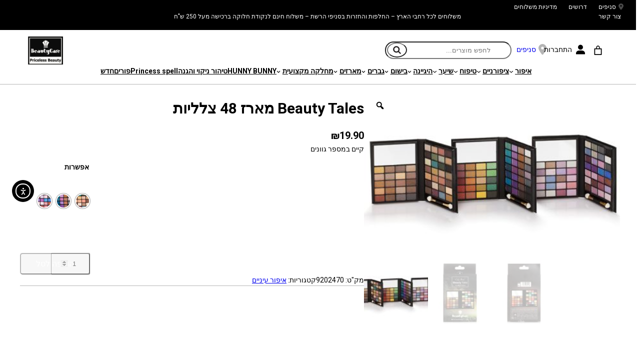

--- FILE ---
content_type: text/html; charset=UTF-8
request_url: https://www.beautycare.co.il/product/beauty-tales-%D7%9E%D7%90%D7%A8%D7%96-48-%D7%A6%D7%9C%D7%9C%D7%99%D7%95%D7%AA/
body_size: 42488
content:
<!DOCTYPE html>
<html dir="rtl" lang="he-IL">
<head>
	<meta charset="UTF-8" />
	<meta name="viewport" content="width=device-width, initial-scale=1" />
<meta name='robots' content='index, follow, max-image-preview:large, max-snippet:-1, max-video-preview:-1' />

<!-- Google Tag Manager by PYS -->
    <script data-cfasync="false" data-pagespeed-no-defer>
	    window.dataLayerPYS = window.dataLayerPYS || [];
	</script>
<!-- End Google Tag Manager by PYS -->
	<!-- This site is optimized with the Yoast SEO plugin v24.5 - https://yoast.com/wordpress/plugins/seo/ -->
	<meta name="description" content="מארז 48 צלליות Beauty Tales מרהיבות, עמידות ונעימות למגע, מוגשות במרקם עתיר לחות ופיגמנט המבטיח עמידות יוצאת דופן." />
	<link rel="canonical" href="https://www.beautycare.co.il/product/beauty-tales-מארז-48-צלליות/" />
	<meta property="og:locale" content="he_IL" />
	<meta property="og:type" content="article" />
	<meta property="og:title" content="מארז 48 צלליות Beauty Tales" />
	<meta property="og:description" content="מארז 48 צלליות Beauty Tales מרהיבות, עמידות ונעימות למגע, מוגשות במרקם עתיר לחות ופיגמנט המבטיח עמידות יוצאת דופן." />
	<meta property="og:url" content="https://www.beautycare.co.il/product/beauty-tales-מארז-48-צלליות/" />
	<meta property="og:site_name" content="ביוטיקייר" />
	<meta property="article:modified_time" content="2026-01-23T19:39:29+00:00" />
	<meta property="og:image" content="https://www.beautycare.co.il/wp-content/uploads/2020/07/img_5438.jpg" />
	<meta property="og:image:width" content="591" />
	<meta property="og:image:height" content="394" />
	<meta property="og:image:type" content="image/jpeg" />
	<meta name="twitter:card" content="summary_large_image" />
	<meta name="twitter:label1" content="זמן קריאה מוערך" />
	<meta name="twitter:data1" content="דקה1" />
	<script type="application/ld+json" class="yoast-schema-graph">{"@context":"https://schema.org","@graph":[{"@type":"WebPage","@id":"https://www.beautycare.co.il/product/beauty-tales-%d7%9e%d7%90%d7%a8%d7%96-48-%d7%a6%d7%9c%d7%9c%d7%99%d7%95%d7%aa/","url":"https://www.beautycare.co.il/product/beauty-tales-%d7%9e%d7%90%d7%a8%d7%96-48-%d7%a6%d7%9c%d7%9c%d7%99%d7%95%d7%aa/","name":"מארז 48 צלליות Beauty Tales","isPartOf":{"@id":"https://www.beautycare.co.il/#website"},"primaryImageOfPage":{"@id":"https://www.beautycare.co.il/product/beauty-tales-%d7%9e%d7%90%d7%a8%d7%96-48-%d7%a6%d7%9c%d7%9c%d7%99%d7%95%d7%aa/#primaryimage"},"image":{"@id":"https://www.beautycare.co.il/product/beauty-tales-%d7%9e%d7%90%d7%a8%d7%96-48-%d7%a6%d7%9c%d7%9c%d7%99%d7%95%d7%aa/#primaryimage"},"thumbnailUrl":"https://www.beautycare.co.il/wp-content/uploads/2020/07/img_5438.jpg","datePublished":"2020-07-28T15:03:42+00:00","dateModified":"2026-01-23T19:39:29+00:00","description":"מארז 48 צלליות Beauty Tales מרהיבות, עמידות ונעימות למגע, מוגשות במרקם עתיר לחות ופיגמנט המבטיח עמידות יוצאת דופן.","breadcrumb":{"@id":"https://www.beautycare.co.il/product/beauty-tales-%d7%9e%d7%90%d7%a8%d7%96-48-%d7%a6%d7%9c%d7%9c%d7%99%d7%95%d7%aa/#breadcrumb"},"inLanguage":"he-IL","potentialAction":[{"@type":"ReadAction","target":["https://www.beautycare.co.il/product/beauty-tales-%d7%9e%d7%90%d7%a8%d7%96-48-%d7%a6%d7%9c%d7%9c%d7%99%d7%95%d7%aa/"]}]},{"@type":"ImageObject","inLanguage":"he-IL","@id":"https://www.beautycare.co.il/product/beauty-tales-%d7%9e%d7%90%d7%a8%d7%96-48-%d7%a6%d7%9c%d7%9c%d7%99%d7%95%d7%aa/#primaryimage","url":"https://www.beautycare.co.il/wp-content/uploads/2020/07/img_5438.jpg","contentUrl":"https://www.beautycare.co.il/wp-content/uploads/2020/07/img_5438.jpg","width":591,"height":394,"caption":"Beauty Tales מארז 48 צלליות"},{"@type":"BreadcrumbList","@id":"https://www.beautycare.co.il/product/beauty-tales-%d7%9e%d7%90%d7%a8%d7%96-48-%d7%a6%d7%9c%d7%9c%d7%99%d7%95%d7%aa/#breadcrumb","itemListElement":[{"@type":"ListItem","position":1,"name":"דף הבית","item":"https://www.beautycare.co.il/"},{"@type":"ListItem","position":2,"name":"חנות","item":"https://www.beautycare.co.il/shop/"},{"@type":"ListItem","position":3,"name":"Beauty Tales מארז 48 צלליות"}]},{"@type":"WebSite","@id":"https://www.beautycare.co.il/#website","url":"https://www.beautycare.co.il/","name":"ביוטיקייר","description":"ביוטיקר","publisher":{"@id":"https://www.beautycare.co.il/#organization"},"potentialAction":[{"@type":"SearchAction","target":{"@type":"EntryPoint","urlTemplate":"https://www.beautycare.co.il/?s={search_term_string}"},"query-input":{"@type":"PropertyValueSpecification","valueRequired":true,"valueName":"search_term_string"}}],"inLanguage":"he-IL"},{"@type":"Organization","@id":"https://www.beautycare.co.il/#organization","name":"ביוטיקייר","url":"https://www.beautycare.co.il/","logo":{"@type":"ImageObject","inLanguage":"he-IL","@id":"https://www.beautycare.co.il/#/schema/logo/image/","url":"https://www.beautycare.co.il/wp-content/uploads/2023/07/14.jpg","contentUrl":"https://www.beautycare.co.il/wp-content/uploads/2023/07/14.jpg","width":750,"height":602,"caption":"ביוטיקייר"},"image":{"@id":"https://www.beautycare.co.il/#/schema/logo/image/"}}]}</script>
	<!-- / Yoast SEO plugin. -->


<title>מארז 48 צלליות Beauty Tales</title>
<link rel='dns-prefetch' href='//www.google.com' />
<link rel='dns-prefetch' href='//cdn.elementor.com' />
<link rel='dns-prefetch' href='//cdnjs.cloudflare.com' />
<link rel="alternate" type="application/rss+xml" title="ביוטיקייר &laquo; פיד‏" href="https://www.beautycare.co.il/feed/" />
<link rel="alternate" type="application/rss+xml" title="ביוטיקייר &laquo; פיד תגובות‏" href="https://www.beautycare.co.il/comments/feed/" />
<link rel="alternate" title="oEmbed (JSON)" type="application/json+oembed" href="https://www.beautycare.co.il/wp-json/oembed/1.0/embed?url=https%3A%2F%2Fwww.beautycare.co.il%2Fproduct%2Fbeauty-tales-%25d7%259e%25d7%2590%25d7%25a8%25d7%2596-48-%25d7%25a6%25d7%259c%25d7%259c%25d7%2599%25d7%2595%25d7%25aa%2F" />
<link rel="alternate" title="oEmbed (XML)" type="text/xml+oembed" href="https://www.beautycare.co.il/wp-json/oembed/1.0/embed?url=https%3A%2F%2Fwww.beautycare.co.il%2Fproduct%2Fbeauty-tales-%25d7%259e%25d7%2590%25d7%25a8%25d7%2596-48-%25d7%25a6%25d7%259c%25d7%259c%25d7%2599%25d7%2595%25d7%25aa%2F&#038;format=xml" />
<style id='wp-img-auto-sizes-contain-inline-css'>
img:is([sizes=auto i],[sizes^="auto," i]){contain-intrinsic-size:3000px 1500px}
/*# sourceURL=wp-img-auto-sizes-contain-inline-css */
</style>
<style id='wp-block-paragraph-inline-css'>
.is-small-text{font-size:.875em}.is-regular-text{font-size:1em}.is-large-text{font-size:2.25em}.is-larger-text{font-size:3em}.has-drop-cap:not(:focus):first-letter{float:right;font-size:8.4em;font-style:normal;font-weight:100;line-height:.68;margin:.05em 0 0 .1em;text-transform:uppercase}body.rtl .has-drop-cap:not(:focus):first-letter{float:none;margin-right:.1em}p.has-drop-cap.has-background{overflow:hidden}:root :where(p.has-background){padding:1.25em 2.375em}:where(p.has-text-color:not(.has-link-color)) a{color:inherit}p.has-text-align-left[style*="writing-mode:vertical-lr"],p.has-text-align-right[style*="writing-mode:vertical-rl"]{rotate:180deg}
/*# sourceURL=https://www.beautycare.co.il/wp-includes/blocks/paragraph/style.min.css */
</style>
<style id='wp-block-columns-inline-css'>
.wp-block-columns{box-sizing:border-box;display:flex;flex-wrap:wrap!important}@media (min-width:782px){.wp-block-columns{flex-wrap:nowrap!important}}.wp-block-columns{align-items:normal!important}.wp-block-columns.are-vertically-aligned-top{align-items:flex-start}.wp-block-columns.are-vertically-aligned-center{align-items:center}.wp-block-columns.are-vertically-aligned-bottom{align-items:flex-end}@media (max-width:781px){.wp-block-columns:not(.is-not-stacked-on-mobile)>.wp-block-column{flex-basis:100%!important}}@media (min-width:782px){.wp-block-columns:not(.is-not-stacked-on-mobile)>.wp-block-column{flex-basis:0;flex-grow:1}.wp-block-columns:not(.is-not-stacked-on-mobile)>.wp-block-column[style*=flex-basis]{flex-grow:0}}.wp-block-columns.is-not-stacked-on-mobile{flex-wrap:nowrap!important}.wp-block-columns.is-not-stacked-on-mobile>.wp-block-column{flex-basis:0;flex-grow:1}.wp-block-columns.is-not-stacked-on-mobile>.wp-block-column[style*=flex-basis]{flex-grow:0}:where(.wp-block-columns){margin-bottom:1.75em}:where(.wp-block-columns.has-background){padding:1.25em 2.375em}.wp-block-column{flex-grow:1;min-width:0;overflow-wrap:break-word;word-break:break-word}.wp-block-column.is-vertically-aligned-top{align-self:flex-start}.wp-block-column.is-vertically-aligned-center{align-self:center}.wp-block-column.is-vertically-aligned-bottom{align-self:flex-end}.wp-block-column.is-vertically-aligned-stretch{align-self:stretch}.wp-block-column.is-vertically-aligned-bottom,.wp-block-column.is-vertically-aligned-center,.wp-block-column.is-vertically-aligned-top{width:100%}
/*# sourceURL=https://www.beautycare.co.il/wp-includes/blocks/columns/style.min.css */
</style>
<style id='wp-block-group-inline-css'>
.wp-block-group{box-sizing:border-box}:where(.wp-block-group.wp-block-group-is-layout-constrained){position:relative}
/*# sourceURL=https://www.beautycare.co.il/wp-includes/blocks/group/style.min.css */
</style>
<link rel='stylesheet' id='wc-blocks-style-rtl-css' href='https://www.beautycare.co.il/wp-content/plugins/woocommerce/assets/client/blocks/wc-blocks-rtl.css?ver=wc-9.6.3' media='all' />
<link rel='stylesheet' id='wc-blocks-style-mini-cart-contents-rtl-css' href='https://www.beautycare.co.il/wp-content/plugins/woocommerce/assets/client/blocks/mini-cart-contents-rtl.css?ver=wc-9.6.3' media='all' />
<link rel='stylesheet' id='wc-blocks-packages-style-rtl-css' href='https://www.beautycare.co.il/wp-content/plugins/woocommerce/assets/client/blocks/packages-style-rtl.css?ver=wc-9.6.3' media='all' />
<link rel='stylesheet' id='wc-blocks-style-mini-cart-rtl-css' href='https://www.beautycare.co.il/wp-content/plugins/woocommerce/assets/client/blocks/mini-cart-rtl.css?ver=wc-9.6.3' media='all' />
<link rel='stylesheet' id='wc-blocks-style-customer-account-rtl-css' href='https://www.beautycare.co.il/wp-content/plugins/woocommerce/assets/client/blocks/customer-account-rtl.css?ver=wc-9.6.3' media='all' />
<style id='wp-block-search-inline-css'>
.wp-block-search__button{margin-right:10px;word-break:normal}.wp-block-search__button.has-icon{line-height:0}.wp-block-search__button svg{height:1.25em;min-height:24px;min-width:24px;width:1.25em;fill:currentColor;vertical-align:text-bottom}:where(.wp-block-search__button){border:1px solid #ccc;padding:6px 10px}.wp-block-search__inside-wrapper{display:flex;flex:auto;flex-wrap:nowrap;max-width:100%}.wp-block-search__label{width:100%}.wp-block-search.wp-block-search__button-only .wp-block-search__button{box-sizing:border-box;display:flex;flex-shrink:0;justify-content:center;margin-right:0;max-width:100%}.wp-block-search.wp-block-search__button-only .wp-block-search__inside-wrapper{min-width:0!important;transition-property:width}.wp-block-search.wp-block-search__button-only .wp-block-search__input{flex-basis:100%;transition-duration:.3s}.wp-block-search.wp-block-search__button-only.wp-block-search__searchfield-hidden,.wp-block-search.wp-block-search__button-only.wp-block-search__searchfield-hidden .wp-block-search__inside-wrapper{overflow:hidden}.wp-block-search.wp-block-search__button-only.wp-block-search__searchfield-hidden .wp-block-search__input{border-left-width:0!important;border-right-width:0!important;flex-basis:0;flex-grow:0;margin:0;min-width:0!important;padding-left:0!important;padding-right:0!important;width:0!important}:where(.wp-block-search__input){appearance:none;border:1px solid #949494;flex-grow:1;font-family:inherit;font-size:inherit;font-style:inherit;font-weight:inherit;letter-spacing:inherit;line-height:inherit;margin-left:0;margin-right:0;min-width:3rem;padding:8px;text-decoration:unset!important;text-transform:inherit}:where(.wp-block-search__button-inside .wp-block-search__inside-wrapper){background-color:#fff;border:1px solid #949494;box-sizing:border-box;padding:4px}:where(.wp-block-search__button-inside .wp-block-search__inside-wrapper) .wp-block-search__input{border:none;border-radius:0;padding:0 4px}:where(.wp-block-search__button-inside .wp-block-search__inside-wrapper) .wp-block-search__input:focus{outline:none}:where(.wp-block-search__button-inside .wp-block-search__inside-wrapper) :where(.wp-block-search__button){padding:4px 8px}.wp-block-search.aligncenter .wp-block-search__inside-wrapper{margin:auto}.wp-block[data-align=right] .wp-block-search.wp-block-search__button-only .wp-block-search__inside-wrapper{float:left}
/*# sourceURL=https://www.beautycare.co.il/wp-includes/blocks/search/style.min.css */
</style>
<style id='wp-block-site-logo-inline-css'>
.wp-block-site-logo{box-sizing:border-box;line-height:0}.wp-block-site-logo a{display:inline-block;line-height:0}.wp-block-site-logo.is-default-size img{height:auto;width:120px}.wp-block-site-logo img{height:auto;max-width:100%}.wp-block-site-logo a,.wp-block-site-logo img{border-radius:inherit}.wp-block-site-logo.aligncenter{margin-left:auto;margin-right:auto;text-align:center}:root :where(.wp-block-site-logo.is-style-rounded){border-radius:9999px}
/*# sourceURL=https://www.beautycare.co.il/wp-includes/blocks/site-logo/style.min.css */
</style>
<style id='wp-block-navigation-link-inline-css'>
.wp-block-navigation .wp-block-navigation-item__label{overflow-wrap:break-word}.wp-block-navigation .wp-block-navigation-item__description{display:none}.link-ui-tools{outline:1px solid #f0f0f0;padding:8px}.link-ui-block-inserter{padding-top:8px}.link-ui-block-inserter__back{margin-right:8px;text-transform:uppercase}
/*# sourceURL=https://www.beautycare.co.il/wp-includes/blocks/navigation-link/style.min.css */
</style>
<style id='wp-block-navigation-inline-css'>
.wp-block-navigation{position:relative}.wp-block-navigation ul{margin-bottom:0;margin-right:0;margin-top:0;padding-right:0}.wp-block-navigation ul,.wp-block-navigation ul li{list-style:none;padding:0}.wp-block-navigation .wp-block-navigation-item{align-items:center;background-color:inherit;display:flex;position:relative}.wp-block-navigation .wp-block-navigation-item .wp-block-navigation__submenu-container:empty{display:none}.wp-block-navigation .wp-block-navigation-item__content{display:block;z-index:1}.wp-block-navigation .wp-block-navigation-item__content.wp-block-navigation-item__content{color:inherit}.wp-block-navigation.has-text-decoration-underline .wp-block-navigation-item__content,.wp-block-navigation.has-text-decoration-underline .wp-block-navigation-item__content:active,.wp-block-navigation.has-text-decoration-underline .wp-block-navigation-item__content:focus{text-decoration:underline}.wp-block-navigation.has-text-decoration-line-through .wp-block-navigation-item__content,.wp-block-navigation.has-text-decoration-line-through .wp-block-navigation-item__content:active,.wp-block-navigation.has-text-decoration-line-through .wp-block-navigation-item__content:focus{text-decoration:line-through}.wp-block-navigation :where(a),.wp-block-navigation :where(a:active),.wp-block-navigation :where(a:focus){text-decoration:none}.wp-block-navigation .wp-block-navigation__submenu-icon{align-self:center;background-color:inherit;border:none;color:currentColor;display:inline-block;font-size:inherit;height:.6em;line-height:0;margin-right:.25em;padding:0;width:.6em}.wp-block-navigation .wp-block-navigation__submenu-icon svg{display:inline-block;stroke:currentColor;height:inherit;margin-top:.075em;width:inherit}.wp-block-navigation{--navigation-layout-justification-setting:flex-start;--navigation-layout-direction:row;--navigation-layout-wrap:wrap;--navigation-layout-justify:flex-start;--navigation-layout-align:center}.wp-block-navigation.is-vertical{--navigation-layout-direction:column;--navigation-layout-justify:initial;--navigation-layout-align:flex-start}.wp-block-navigation.no-wrap{--navigation-layout-wrap:nowrap}.wp-block-navigation.items-justified-center{--navigation-layout-justification-setting:center;--navigation-layout-justify:center}.wp-block-navigation.items-justified-center.is-vertical{--navigation-layout-align:center}.wp-block-navigation.items-justified-right{--navigation-layout-justification-setting:flex-end;--navigation-layout-justify:flex-end}.wp-block-navigation.items-justified-right.is-vertical{--navigation-layout-align:flex-end}.wp-block-navigation.items-justified-space-between{--navigation-layout-justification-setting:space-between;--navigation-layout-justify:space-between}.wp-block-navigation .has-child .wp-block-navigation__submenu-container{align-items:normal;background-color:inherit;color:inherit;display:flex;flex-direction:column;opacity:0;position:absolute;z-index:2}@media not (prefers-reduced-motion){.wp-block-navigation .has-child .wp-block-navigation__submenu-container{transition:opacity .1s linear}}.wp-block-navigation .has-child .wp-block-navigation__submenu-container{height:0;overflow:hidden;visibility:hidden;width:0}.wp-block-navigation .has-child .wp-block-navigation__submenu-container>.wp-block-navigation-item>.wp-block-navigation-item__content{display:flex;flex-grow:1;padding:.5em 1em}.wp-block-navigation .has-child .wp-block-navigation__submenu-container>.wp-block-navigation-item>.wp-block-navigation-item__content .wp-block-navigation__submenu-icon{margin-left:0;margin-right:auto}.wp-block-navigation .has-child .wp-block-navigation__submenu-container .wp-block-navigation-item__content{margin:0}.wp-block-navigation .has-child .wp-block-navigation__submenu-container{right:-1px;top:100%}@media (min-width:782px){.wp-block-navigation .has-child .wp-block-navigation__submenu-container .wp-block-navigation__submenu-container{right:100%;top:-1px}.wp-block-navigation .has-child .wp-block-navigation__submenu-container .wp-block-navigation__submenu-container:before{background:#0000;content:"";display:block;height:100%;left:100%;position:absolute;width:.5em}.wp-block-navigation .has-child .wp-block-navigation__submenu-container .wp-block-navigation__submenu-icon{margin-left:.25em}.wp-block-navigation .has-child .wp-block-navigation__submenu-container .wp-block-navigation__submenu-icon svg{transform:rotate(90deg)}}.wp-block-navigation .has-child .wp-block-navigation-submenu__toggle[aria-expanded=true]~.wp-block-navigation__submenu-container,.wp-block-navigation .has-child:not(.open-on-click):hover>.wp-block-navigation__submenu-container,.wp-block-navigation .has-child:not(.open-on-click):not(.open-on-hover-click):focus-within>.wp-block-navigation__submenu-container{height:auto;min-width:200px;opacity:1;overflow:visible;visibility:visible;width:auto}.wp-block-navigation.has-background .has-child .wp-block-navigation__submenu-container{right:0;top:100%}@media (min-width:782px){.wp-block-navigation.has-background .has-child .wp-block-navigation__submenu-container .wp-block-navigation__submenu-container{right:100%;top:0}}.wp-block-navigation-submenu{display:flex;position:relative}.wp-block-navigation-submenu .wp-block-navigation__submenu-icon svg{stroke:currentColor}button.wp-block-navigation-item__content{background-color:initial;border:none;color:currentColor;font-family:inherit;font-size:inherit;font-style:inherit;font-weight:inherit;letter-spacing:inherit;line-height:inherit;text-align:right;text-transform:inherit}.wp-block-navigation-submenu__toggle{cursor:pointer}.wp-block-navigation-submenu__toggle[aria-expanded=true]+.wp-block-navigation__submenu-icon>svg,.wp-block-navigation-submenu__toggle[aria-expanded=true]>svg{transform:rotate(-180deg)}.wp-block-navigation-item.open-on-click .wp-block-navigation-submenu__toggle{padding-left:.85em;padding-right:0}.wp-block-navigation-item.open-on-click .wp-block-navigation-submenu__toggle+.wp-block-navigation__submenu-icon{margin-right:-.6em;pointer-events:none}.wp-block-navigation-item.open-on-click button.wp-block-navigation-item__content:not(.wp-block-navigation-submenu__toggle){padding:0}.wp-block-navigation .wp-block-page-list,.wp-block-navigation__container,.wp-block-navigation__responsive-close,.wp-block-navigation__responsive-container,.wp-block-navigation__responsive-container-content,.wp-block-navigation__responsive-dialog{gap:inherit}:where(.wp-block-navigation.has-background .wp-block-navigation-item a:not(.wp-element-button)),:where(.wp-block-navigation.has-background .wp-block-navigation-submenu a:not(.wp-element-button)){padding:.5em 1em}:where(.wp-block-navigation .wp-block-navigation__submenu-container .wp-block-navigation-item a:not(.wp-element-button)),:where(.wp-block-navigation .wp-block-navigation__submenu-container .wp-block-navigation-submenu a:not(.wp-element-button)),:where(.wp-block-navigation .wp-block-navigation__submenu-container .wp-block-navigation-submenu button.wp-block-navigation-item__content),:where(.wp-block-navigation .wp-block-navigation__submenu-container .wp-block-pages-list__item button.wp-block-navigation-item__content){padding:.5em 1em}.wp-block-navigation.items-justified-right .wp-block-navigation__container .has-child .wp-block-navigation__submenu-container,.wp-block-navigation.items-justified-right .wp-block-page-list>.has-child .wp-block-navigation__submenu-container,.wp-block-navigation.items-justified-space-between .wp-block-page-list>.has-child:last-child .wp-block-navigation__submenu-container,.wp-block-navigation.items-justified-space-between>.wp-block-navigation__container>.has-child:last-child .wp-block-navigation__submenu-container{left:0;right:auto}.wp-block-navigation.items-justified-right .wp-block-navigation__container .has-child .wp-block-navigation__submenu-container .wp-block-navigation__submenu-container,.wp-block-navigation.items-justified-right .wp-block-page-list>.has-child .wp-block-navigation__submenu-container .wp-block-navigation__submenu-container,.wp-block-navigation.items-justified-space-between .wp-block-page-list>.has-child:last-child .wp-block-navigation__submenu-container .wp-block-navigation__submenu-container,.wp-block-navigation.items-justified-space-between>.wp-block-navigation__container>.has-child:last-child .wp-block-navigation__submenu-container .wp-block-navigation__submenu-container{left:-1px;right:-1px}@media (min-width:782px){.wp-block-navigation.items-justified-right .wp-block-navigation__container .has-child .wp-block-navigation__submenu-container .wp-block-navigation__submenu-container,.wp-block-navigation.items-justified-right .wp-block-page-list>.has-child .wp-block-navigation__submenu-container .wp-block-navigation__submenu-container,.wp-block-navigation.items-justified-space-between .wp-block-page-list>.has-child:last-child .wp-block-navigation__submenu-container .wp-block-navigation__submenu-container,.wp-block-navigation.items-justified-space-between>.wp-block-navigation__container>.has-child:last-child .wp-block-navigation__submenu-container .wp-block-navigation__submenu-container{left:100%;right:auto}}.wp-block-navigation:not(.has-background) .wp-block-navigation__submenu-container{background-color:#fff;border:1px solid #00000026}.wp-block-navigation.has-background .wp-block-navigation__submenu-container{background-color:inherit}.wp-block-navigation:not(.has-text-color) .wp-block-navigation__submenu-container{color:#000}.wp-block-navigation__container{align-items:var(--navigation-layout-align,initial);display:flex;flex-direction:var(--navigation-layout-direction,initial);flex-wrap:var(--navigation-layout-wrap,wrap);justify-content:var(--navigation-layout-justify,initial);list-style:none;margin:0;padding-right:0}.wp-block-navigation__container .is-responsive{display:none}.wp-block-navigation__container:only-child,.wp-block-page-list:only-child{flex-grow:1}@keyframes overlay-menu__fade-in-animation{0%{opacity:0;transform:translateY(.5em)}to{opacity:1;transform:translateY(0)}}.wp-block-navigation__responsive-container{bottom:0;display:none;left:0;position:fixed;right:0;top:0}.wp-block-navigation__responsive-container :where(.wp-block-navigation-item a){color:inherit}.wp-block-navigation__responsive-container .wp-block-navigation__responsive-container-content{align-items:var(--navigation-layout-align,initial);display:flex;flex-direction:var(--navigation-layout-direction,initial);flex-wrap:var(--navigation-layout-wrap,wrap);justify-content:var(--navigation-layout-justify,initial)}.wp-block-navigation__responsive-container:not(.is-menu-open.is-menu-open){background-color:inherit!important;color:inherit!important}.wp-block-navigation__responsive-container.is-menu-open{background-color:inherit;display:flex;flex-direction:column}@media not (prefers-reduced-motion){.wp-block-navigation__responsive-container.is-menu-open{animation:overlay-menu__fade-in-animation .1s ease-out;animation-fill-mode:forwards}}.wp-block-navigation__responsive-container.is-menu-open{overflow:auto;padding:clamp(1rem,var(--wp--style--root--padding-top),20rem) clamp(1rem,var(--wp--style--root--padding-left),20rem) clamp(1rem,var(--wp--style--root--padding-bottom),20rem) clamp(1rem,var(--wp--style--root--padding-right),20rem);z-index:100000}.wp-block-navigation__responsive-container.is-menu-open .wp-block-navigation__responsive-container-content{align-items:var(--navigation-layout-justification-setting,inherit);display:flex;flex-direction:column;flex-wrap:nowrap;overflow:visible;padding-top:calc(2rem + 24px)}.wp-block-navigation__responsive-container.is-menu-open .wp-block-navigation__responsive-container-content,.wp-block-navigation__responsive-container.is-menu-open .wp-block-navigation__responsive-container-content .wp-block-navigation__container,.wp-block-navigation__responsive-container.is-menu-open .wp-block-navigation__responsive-container-content .wp-block-page-list{justify-content:flex-start}.wp-block-navigation__responsive-container.is-menu-open .wp-block-navigation__responsive-container-content .wp-block-navigation__submenu-icon{display:none}.wp-block-navigation__responsive-container.is-menu-open .wp-block-navigation__responsive-container-content .has-child .wp-block-navigation__submenu-container{border:none;height:auto;min-width:200px;opacity:1;overflow:initial;padding-left:2rem;padding-right:2rem;position:static;visibility:visible;width:auto}.wp-block-navigation__responsive-container.is-menu-open .wp-block-navigation__responsive-container-content .wp-block-navigation__container,.wp-block-navigation__responsive-container.is-menu-open .wp-block-navigation__responsive-container-content .wp-block-navigation__submenu-container{gap:inherit}.wp-block-navigation__responsive-container.is-menu-open .wp-block-navigation__responsive-container-content .wp-block-navigation__submenu-container{padding-top:var(--wp--style--block-gap,2em)}.wp-block-navigation__responsive-container.is-menu-open .wp-block-navigation__responsive-container-content .wp-block-navigation-item__content{padding:0}.wp-block-navigation__responsive-container.is-menu-open .wp-block-navigation__responsive-container-content .wp-block-navigation-item,.wp-block-navigation__responsive-container.is-menu-open .wp-block-navigation__responsive-container-content .wp-block-navigation__container,.wp-block-navigation__responsive-container.is-menu-open .wp-block-navigation__responsive-container-content .wp-block-page-list{align-items:var(--navigation-layout-justification-setting,initial);display:flex;flex-direction:column}.wp-block-navigation__responsive-container.is-menu-open .wp-block-navigation-item,.wp-block-navigation__responsive-container.is-menu-open .wp-block-navigation-item .wp-block-navigation__submenu-container,.wp-block-navigation__responsive-container.is-menu-open .wp-block-navigation__container,.wp-block-navigation__responsive-container.is-menu-open .wp-block-page-list{background:#0000!important;color:inherit!important}.wp-block-navigation__responsive-container.is-menu-open .wp-block-navigation__submenu-container.wp-block-navigation__submenu-container.wp-block-navigation__submenu-container.wp-block-navigation__submenu-container{left:auto;right:auto}@media (min-width:600px){.wp-block-navigation__responsive-container:not(.hidden-by-default):not(.is-menu-open){background-color:inherit;display:block;position:relative;width:100%;z-index:auto}.wp-block-navigation__responsive-container:not(.hidden-by-default):not(.is-menu-open) .wp-block-navigation__responsive-container-close{display:none}.wp-block-navigation__responsive-container.is-menu-open .wp-block-navigation__submenu-container.wp-block-navigation__submenu-container.wp-block-navigation__submenu-container.wp-block-navigation__submenu-container{right:0}}.wp-block-navigation:not(.has-background) .wp-block-navigation__responsive-container.is-menu-open{background-color:#fff}.wp-block-navigation:not(.has-text-color) .wp-block-navigation__responsive-container.is-menu-open{color:#000}.wp-block-navigation__toggle_button_label{font-size:1rem;font-weight:700}.wp-block-navigation__responsive-container-close,.wp-block-navigation__responsive-container-open{background:#0000;border:none;color:currentColor;cursor:pointer;margin:0;padding:0;text-transform:inherit;vertical-align:middle}.wp-block-navigation__responsive-container-close svg,.wp-block-navigation__responsive-container-open svg{fill:currentColor;display:block;height:24px;pointer-events:none;width:24px}.wp-block-navigation__responsive-container-open{display:flex}.wp-block-navigation__responsive-container-open.wp-block-navigation__responsive-container-open.wp-block-navigation__responsive-container-open{font-family:inherit;font-size:inherit;font-weight:inherit}@media (min-width:600px){.wp-block-navigation__responsive-container-open:not(.always-shown){display:none}}.wp-block-navigation__responsive-container-close{left:0;position:absolute;top:0;z-index:2}.wp-block-navigation__responsive-container-close.wp-block-navigation__responsive-container-close.wp-block-navigation__responsive-container-close{font-family:inherit;font-size:inherit;font-weight:inherit}.wp-block-navigation__responsive-close{width:100%}.has-modal-open .wp-block-navigation__responsive-close{margin-left:auto;margin-right:auto;max-width:var(--wp--style--global--wide-size,100%)}.wp-block-navigation__responsive-close:focus{outline:none}.is-menu-open .wp-block-navigation__responsive-close,.is-menu-open .wp-block-navigation__responsive-container-content,.is-menu-open .wp-block-navigation__responsive-dialog{box-sizing:border-box}.wp-block-navigation__responsive-dialog{position:relative}.has-modal-open .admin-bar .is-menu-open .wp-block-navigation__responsive-dialog{margin-top:46px}@media (min-width:782px){.has-modal-open .admin-bar .is-menu-open .wp-block-navigation__responsive-dialog{margin-top:32px}}html.has-modal-open{overflow:hidden}
/*# sourceURL=https://www.beautycare.co.il/wp-includes/blocks/navigation/style.min.css */
</style>
<link rel='stylesheet' id='wc-blocks-style-breadcrumbs-rtl-css' href='https://www.beautycare.co.il/wp-content/plugins/woocommerce/assets/client/blocks/breadcrumbs-rtl.css?ver=wc-9.6.3' media='all' />
<link rel='stylesheet' id='photoswipe-css' href='https://www.beautycare.co.il/wp-content/plugins/woocommerce/assets/css/photoswipe/photoswipe.min.css?ver=9.6.3' media='all' />
<link rel='stylesheet' id='photoswipe-default-skin-css' href='https://www.beautycare.co.il/wp-content/plugins/woocommerce/assets/css/photoswipe/default-skin/default-skin.min.css?ver=9.6.3' media='all' />
<link rel='stylesheet' id='woocommerce-layout-rtl-css' href='https://www.beautycare.co.il/wp-content/plugins/woocommerce/assets/css/woocommerce-layout-rtl.css?ver=9.6.3' media='all' />
<link rel='stylesheet' id='woocommerce-smallscreen-rtl-css' href='https://www.beautycare.co.il/wp-content/plugins/woocommerce/assets/css/woocommerce-smallscreen-rtl.css?ver=9.6.3' media='only screen and (max-width: 768px)' />
<link rel='stylesheet' id='woocommerce-blocktheme-rtl-css' href='https://www.beautycare.co.il/wp-content/plugins/woocommerce/assets/css/woocommerce-blocktheme-rtl.css?ver=9.6.3' media='all' />
<link rel='stylesheet' id='woocommerce-general-rtl-css' href='//www.beautycare.co.il/wp-content/plugins/woocommerce/assets/css/twenty-twenty-three-rtl.css?ver=9.6.3' media='all' />
<style id='woocommerce-inline-inline-css'>
.woocommerce form .form-row .required { visibility: visible; }
.woocommerce form .form-row .required { visibility: visible; }
/*# sourceURL=woocommerce-inline-inline-css */
</style>
<link rel='stylesheet' id='wc-blocks-style-product-image-gallery-rtl-css' href='https://www.beautycare.co.il/wp-content/plugins/woocommerce/assets/client/blocks/product-image-gallery-rtl.css?ver=wc-9.6.3' media='all' />
<style id='wp-block-post-title-inline-css'>
.wp-block-post-title{box-sizing:border-box;word-break:break-word}.wp-block-post-title :where(a){display:inline-block;font-family:inherit;font-size:inherit;font-style:inherit;font-weight:inherit;letter-spacing:inherit;line-height:inherit;text-decoration:inherit}
/*# sourceURL=https://www.beautycare.co.il/wp-includes/blocks/post-title/style.min.css */
</style>
<style id='wp-block-post-excerpt-inline-css'>
:where(.wp-block-post-excerpt){box-sizing:border-box;margin-bottom:var(--wp--style--block-gap);margin-top:var(--wp--style--block-gap)}.wp-block-post-excerpt__excerpt{margin-bottom:0;margin-top:0}.wp-block-post-excerpt__more-text{margin-bottom:0;margin-top:var(--wp--style--block-gap)}.wp-block-post-excerpt__more-link{display:inline-block}
/*# sourceURL=https://www.beautycare.co.il/wp-includes/blocks/post-excerpt/style.min.css */
</style>
<link rel='stylesheet' id='wc-blocks-style-add-to-cart-form-rtl-css' href='https://www.beautycare.co.il/wp-content/plugins/woocommerce/assets/client/blocks/add-to-cart-form-rtl.css?ver=wc-9.6.3' media='all' />
<link rel='stylesheet' id='wc-blocks-style-product-sku-rtl-css' href='https://www.beautycare.co.il/wp-content/plugins/woocommerce/assets/client/blocks/product-sku-rtl.css?ver=wc-9.6.3' media='all' />
<style id='wp-block-post-terms-inline-css'>
.wp-block-post-terms{box-sizing:border-box}.wp-block-post-terms .wp-block-post-terms__separator{white-space:pre-wrap}
/*# sourceURL=https://www.beautycare.co.il/wp-includes/blocks/post-terms/style.min.css */
</style>
<link rel='stylesheet' id='wc-blocks-style-product-details-rtl-css' href='https://www.beautycare.co.il/wp-content/plugins/woocommerce/assets/client/blocks/product-details-rtl.css?ver=wc-9.6.3' media='all' />
<style id='wp-block-heading-inline-css'>
h1:where(.wp-block-heading).has-background,h2:where(.wp-block-heading).has-background,h3:where(.wp-block-heading).has-background,h4:where(.wp-block-heading).has-background,h5:where(.wp-block-heading).has-background,h6:where(.wp-block-heading).has-background{padding:1.25em 2.375em}h1.has-text-align-left[style*=writing-mode]:where([style*=vertical-lr]),h1.has-text-align-right[style*=writing-mode]:where([style*=vertical-rl]),h2.has-text-align-left[style*=writing-mode]:where([style*=vertical-lr]),h2.has-text-align-right[style*=writing-mode]:where([style*=vertical-rl]),h3.has-text-align-left[style*=writing-mode]:where([style*=vertical-lr]),h3.has-text-align-right[style*=writing-mode]:where([style*=vertical-rl]),h4.has-text-align-left[style*=writing-mode]:where([style*=vertical-lr]),h4.has-text-align-right[style*=writing-mode]:where([style*=vertical-rl]),h5.has-text-align-left[style*=writing-mode]:where([style*=vertical-lr]),h5.has-text-align-right[style*=writing-mode]:where([style*=vertical-rl]),h6.has-text-align-left[style*=writing-mode]:where([style*=vertical-lr]),h6.has-text-align-right[style*=writing-mode]:where([style*=vertical-rl]){rotate:180deg}
/*# sourceURL=https://www.beautycare.co.il/wp-includes/blocks/heading/style.min.css */
</style>
<link rel='stylesheet' id='wc-blocks-style-product-image-rtl-css' href='https://www.beautycare.co.il/wp-content/plugins/woocommerce/assets/client/blocks/product-image-rtl.css?ver=wc-9.6.3' media='all' />
<link rel='stylesheet' id='wc-blocks-style-product-button-rtl-css' href='https://www.beautycare.co.il/wp-content/plugins/woocommerce/assets/client/blocks/product-button-rtl.css?ver=wc-9.6.3' media='all' />
<style id='wp-block-post-template-inline-css'>
.wp-block-post-template{box-sizing:border-box;list-style:none;margin-bottom:0;margin-top:0;max-width:100%;padding:0}.wp-block-post-template.is-flex-container{display:flex;flex-direction:row;flex-wrap:wrap;gap:1.25em}.wp-block-post-template.is-flex-container>li{margin:0;width:100%}@media (min-width:600px){.wp-block-post-template.is-flex-container.is-flex-container.columns-2>li{width:calc(50% - .625em)}.wp-block-post-template.is-flex-container.is-flex-container.columns-3>li{width:calc(33.33333% - .83333em)}.wp-block-post-template.is-flex-container.is-flex-container.columns-4>li{width:calc(25% - .9375em)}.wp-block-post-template.is-flex-container.is-flex-container.columns-5>li{width:calc(20% - 1em)}.wp-block-post-template.is-flex-container.is-flex-container.columns-6>li{width:calc(16.66667% - 1.04167em)}}@media (max-width:600px){.wp-block-post-template-is-layout-grid.wp-block-post-template-is-layout-grid.wp-block-post-template-is-layout-grid.wp-block-post-template-is-layout-grid{grid-template-columns:1fr}}.wp-block-post-template-is-layout-constrained>li>.alignright,.wp-block-post-template-is-layout-flow>li>.alignright{float:left;margin-inline-end:0;margin-inline-start:2em}.wp-block-post-template-is-layout-constrained>li>.alignleft,.wp-block-post-template-is-layout-flow>li>.alignleft{float:right;margin-inline-end:2em;margin-inline-start:0}.wp-block-post-template-is-layout-constrained>li>.aligncenter,.wp-block-post-template-is-layout-flow>li>.aligncenter{margin-inline-end:auto;margin-inline-start:auto}
/*# sourceURL=https://www.beautycare.co.il/wp-includes/blocks/post-template/style.min.css */
</style>
<link rel='stylesheet' id='wc-blocks-style-product-query-rtl-css' href='https://www.beautycare.co.il/wp-content/plugins/woocommerce/assets/client/blocks/product-query-rtl.css?ver=wc-9.6.3' media='all' />
<style id='wp-block-list-inline-css'>
ol,ul{box-sizing:border-box}:root :where(.wp-block-list.has-background){padding:1.25em 2.375em}
/*# sourceURL=https://www.beautycare.co.il/wp-includes/blocks/list/style.min.css */
</style>
<style id='wp-emoji-styles-inline-css'>

	img.wp-smiley, img.emoji {
		display: inline !important;
		border: none !important;
		box-shadow: none !important;
		height: 1em !important;
		width: 1em !important;
		margin: 0 0.07em !important;
		vertical-align: -0.1em !important;
		background: none !important;
		padding: 0 !important;
	}
/*# sourceURL=wp-emoji-styles-inline-css */
</style>
<style id='wp-block-library-inline-css'>
:root{--wp-block-synced-color:#7a00df;--wp-block-synced-color--rgb:122,0,223;--wp-bound-block-color:var(--wp-block-synced-color);--wp-editor-canvas-background:#ddd;--wp-admin-theme-color:#007cba;--wp-admin-theme-color--rgb:0,124,186;--wp-admin-theme-color-darker-10:#006ba1;--wp-admin-theme-color-darker-10--rgb:0,107,160.5;--wp-admin-theme-color-darker-20:#005a87;--wp-admin-theme-color-darker-20--rgb:0,90,135;--wp-admin-border-width-focus:2px}@media (min-resolution:192dpi){:root{--wp-admin-border-width-focus:1.5px}}.wp-element-button{cursor:pointer}:root .has-very-light-gray-background-color{background-color:#eee}:root .has-very-dark-gray-background-color{background-color:#313131}:root .has-very-light-gray-color{color:#eee}:root .has-very-dark-gray-color{color:#313131}:root .has-vivid-green-cyan-to-vivid-cyan-blue-gradient-background{background:linear-gradient(135deg,#00d084,#0693e3)}:root .has-purple-crush-gradient-background{background:linear-gradient(135deg,#34e2e4,#4721fb 50%,#ab1dfe)}:root .has-hazy-dawn-gradient-background{background:linear-gradient(135deg,#faaca8,#dad0ec)}:root .has-subdued-olive-gradient-background{background:linear-gradient(135deg,#fafae1,#67a671)}:root .has-atomic-cream-gradient-background{background:linear-gradient(135deg,#fdd79a,#004a59)}:root .has-nightshade-gradient-background{background:linear-gradient(135deg,#330968,#31cdcf)}:root .has-midnight-gradient-background{background:linear-gradient(135deg,#020381,#2874fc)}:root{--wp--preset--font-size--normal:16px;--wp--preset--font-size--huge:42px}.has-regular-font-size{font-size:1em}.has-larger-font-size{font-size:2.625em}.has-normal-font-size{font-size:var(--wp--preset--font-size--normal)}.has-huge-font-size{font-size:var(--wp--preset--font-size--huge)}.has-text-align-center{text-align:center}.has-text-align-left{text-align:left}.has-text-align-right{text-align:right}.has-fit-text{white-space:nowrap!important}#end-resizable-editor-section{display:none}.aligncenter{clear:both}.items-justified-left{justify-content:flex-start}.items-justified-center{justify-content:center}.items-justified-right{justify-content:flex-end}.items-justified-space-between{justify-content:space-between}.screen-reader-text{border:0;clip-path:inset(50%);height:1px;margin:-1px;overflow:hidden;padding:0;position:absolute;width:1px;word-wrap:normal!important}.screen-reader-text:focus{background-color:#ddd;clip-path:none;color:#444;display:block;font-size:1em;height:auto;left:5px;line-height:normal;padding:15px 23px 14px;text-decoration:none;top:5px;width:auto;z-index:100000}html :where(.has-border-color){border-style:solid}html :where([style*=border-top-color]){border-top-style:solid}html :where([style*=border-right-color]){border-right-style:solid}html :where([style*=border-bottom-color]){border-bottom-style:solid}html :where([style*=border-left-color]){border-left-style:solid}html :where([style*=border-width]){border-style:solid}html :where([style*=border-top-width]){border-top-style:solid}html :where([style*=border-right-width]){border-right-style:solid}html :where([style*=border-bottom-width]){border-bottom-style:solid}html :where([style*=border-left-width]){border-left-style:solid}html :where(img[class*=wp-image-]){height:auto;max-width:100%}:where(figure){margin:0 0 1em}html :where(.is-position-sticky){--wp-admin--admin-bar--position-offset:var(--wp-admin--admin-bar--height,0px)}@media screen and (max-width:600px){html :where(.is-position-sticky){--wp-admin--admin-bar--position-offset:0px}}
/*# sourceURL=/wp-includes/css/dist/block-library/common.min.css */
</style>
<style id='global-styles-inline-css'>
:root{--wp--preset--aspect-ratio--square: 1;--wp--preset--aspect-ratio--4-3: 4/3;--wp--preset--aspect-ratio--3-4: 3/4;--wp--preset--aspect-ratio--3-2: 3/2;--wp--preset--aspect-ratio--2-3: 2/3;--wp--preset--aspect-ratio--16-9: 16/9;--wp--preset--aspect-ratio--9-16: 9/16;--wp--preset--color--black: #000000;--wp--preset--color--cyan-bluish-gray: #abb8c3;--wp--preset--color--white: #ffffff;--wp--preset--color--pale-pink: #f78da7;--wp--preset--color--vivid-red: #cf2e2e;--wp--preset--color--luminous-vivid-orange: #ff6900;--wp--preset--color--luminous-vivid-amber: #fcb900;--wp--preset--color--light-green-cyan: #7bdcb5;--wp--preset--color--vivid-green-cyan: #00d084;--wp--preset--color--pale-cyan-blue: #8ed1fc;--wp--preset--color--vivid-cyan-blue: #0693e3;--wp--preset--color--vivid-purple: #9b51e0;--wp--preset--color--base: #ffffff;--wp--preset--color--contrast: #000000;--wp--preset--color--primary: #9DFF20;--wp--preset--color--secondary: #345C00;--wp--preset--color--tertiary: #F6F6F6;--wp--preset--gradient--vivid-cyan-blue-to-vivid-purple: linear-gradient(135deg,rgb(6,147,227) 0%,rgb(155,81,224) 100%);--wp--preset--gradient--light-green-cyan-to-vivid-green-cyan: linear-gradient(135deg,rgb(122,220,180) 0%,rgb(0,208,130) 100%);--wp--preset--gradient--luminous-vivid-amber-to-luminous-vivid-orange: linear-gradient(135deg,rgb(252,185,0) 0%,rgb(255,105,0) 100%);--wp--preset--gradient--luminous-vivid-orange-to-vivid-red: linear-gradient(135deg,rgb(255,105,0) 0%,rgb(207,46,46) 100%);--wp--preset--gradient--very-light-gray-to-cyan-bluish-gray: linear-gradient(135deg,rgb(238,238,238) 0%,rgb(169,184,195) 100%);--wp--preset--gradient--cool-to-warm-spectrum: linear-gradient(135deg,rgb(74,234,220) 0%,rgb(151,120,209) 20%,rgb(207,42,186) 40%,rgb(238,44,130) 60%,rgb(251,105,98) 80%,rgb(254,248,76) 100%);--wp--preset--gradient--blush-light-purple: linear-gradient(135deg,rgb(255,206,236) 0%,rgb(152,150,240) 100%);--wp--preset--gradient--blush-bordeaux: linear-gradient(135deg,rgb(254,205,165) 0%,rgb(254,45,45) 50%,rgb(107,0,62) 100%);--wp--preset--gradient--luminous-dusk: linear-gradient(135deg,rgb(255,203,112) 0%,rgb(199,81,192) 50%,rgb(65,88,208) 100%);--wp--preset--gradient--pale-ocean: linear-gradient(135deg,rgb(255,245,203) 0%,rgb(182,227,212) 50%,rgb(51,167,181) 100%);--wp--preset--gradient--electric-grass: linear-gradient(135deg,rgb(202,248,128) 0%,rgb(113,206,126) 100%);--wp--preset--gradient--midnight: linear-gradient(135deg,rgb(2,3,129) 0%,rgb(40,116,252) 100%);--wp--preset--font-size--small: clamp(0.875rem, 0.875rem + ((1vw - 0.2rem) * 0.227), 1rem);--wp--preset--font-size--medium: clamp(1rem, 1rem + ((1vw - 0.2rem) * 0.227), 1.125rem);--wp--preset--font-size--large: clamp(1.75rem, 1.75rem + ((1vw - 0.2rem) * 0.227), 1.875rem);--wp--preset--font-size--x-large: 2.25rem;--wp--preset--font-size--xx-large: clamp(4rem, 4rem + ((1vw - 0.2rem) * 10.909), 10rem);--wp--preset--font-family--dm-sans: "DM Sans", sans-serif;--wp--preset--font-family--ibm-plex-mono: 'IBM Plex Mono', monospace;--wp--preset--font-family--inter: "Inter", sans-serif;--wp--preset--font-family--system-font: -apple-system,BlinkMacSystemFont,"Segoe UI",Roboto,Oxygen-Sans,Ubuntu,Cantarell,"Helvetica Neue",sans-serif;--wp--preset--font-family--source-serif-pro: "Source Serif Pro", serif;--wp--preset--font-family--cardo: Cardo;--wp--preset--spacing--20: 0.44rem;--wp--preset--spacing--30: clamp(1.5rem, 5vw, 2rem);--wp--preset--spacing--40: clamp(1.8rem, 1.8rem + ((1vw - 0.48rem) * 2.885), 3rem);--wp--preset--spacing--50: clamp(2.5rem, 8vw, 4.5rem);--wp--preset--spacing--60: clamp(3.75rem, 10vw, 7rem);--wp--preset--spacing--70: clamp(5rem, 5.25rem + ((1vw - 0.48rem) * 9.096), 8rem);--wp--preset--spacing--80: clamp(7rem, 14vw, 11rem);--wp--preset--shadow--natural: 6px 6px 9px rgba(0, 0, 0, 0.2);--wp--preset--shadow--deep: 12px 12px 50px rgba(0, 0, 0, 0.4);--wp--preset--shadow--sharp: 6px 6px 0px rgba(0, 0, 0, 0.2);--wp--preset--shadow--outlined: 6px 6px 0px -3px rgb(255, 255, 255), 6px 6px rgb(0, 0, 0);--wp--preset--shadow--crisp: 6px 6px 0px rgb(0, 0, 0);}:root { --wp--style--global--content-size: 650px;--wp--style--global--wide-size: 1200px; }:where(body) { margin: 0; }.wp-site-blocks { padding-top: var(--wp--style--root--padding-top); padding-bottom: var(--wp--style--root--padding-bottom); }.has-global-padding { padding-right: var(--wp--style--root--padding-right); padding-left: var(--wp--style--root--padding-left); }.has-global-padding > .alignfull { margin-right: calc(var(--wp--style--root--padding-right) * -1); margin-left: calc(var(--wp--style--root--padding-left) * -1); }.has-global-padding :where(:not(.alignfull.is-layout-flow) > .has-global-padding:not(.wp-block-block, .alignfull)) { padding-right: 0; padding-left: 0; }.has-global-padding :where(:not(.alignfull.is-layout-flow) > .has-global-padding:not(.wp-block-block, .alignfull)) > .alignfull { margin-left: 0; margin-right: 0; }.wp-site-blocks > .alignleft { float: left; margin-right: 2em; }.wp-site-blocks > .alignright { float: right; margin-left: 2em; }.wp-site-blocks > .aligncenter { justify-content: center; margin-left: auto; margin-right: auto; }:where(.wp-site-blocks) > * { margin-block-start: 1.5rem; margin-block-end: 0; }:where(.wp-site-blocks) > :first-child { margin-block-start: 0; }:where(.wp-site-blocks) > :last-child { margin-block-end: 0; }:root { --wp--style--block-gap: 1.5rem; }:root :where(.is-layout-flow) > :first-child{margin-block-start: 0;}:root :where(.is-layout-flow) > :last-child{margin-block-end: 0;}:root :where(.is-layout-flow) > *{margin-block-start: 1.5rem;margin-block-end: 0;}:root :where(.is-layout-constrained) > :first-child{margin-block-start: 0;}:root :where(.is-layout-constrained) > :last-child{margin-block-end: 0;}:root :where(.is-layout-constrained) > *{margin-block-start: 1.5rem;margin-block-end: 0;}:root :where(.is-layout-flex){gap: 1.5rem;}:root :where(.is-layout-grid){gap: 1.5rem;}.is-layout-flow > .alignleft{float: left;margin-inline-start: 0;margin-inline-end: 2em;}.is-layout-flow > .alignright{float: right;margin-inline-start: 2em;margin-inline-end: 0;}.is-layout-flow > .aligncenter{margin-left: auto !important;margin-right: auto !important;}.is-layout-constrained > .alignleft{float: left;margin-inline-start: 0;margin-inline-end: 2em;}.is-layout-constrained > .alignright{float: right;margin-inline-start: 2em;margin-inline-end: 0;}.is-layout-constrained > .aligncenter{margin-left: auto !important;margin-right: auto !important;}.is-layout-constrained > :where(:not(.alignleft):not(.alignright):not(.alignfull)){max-width: var(--wp--style--global--content-size);margin-left: auto !important;margin-right: auto !important;}.is-layout-constrained > .alignwide{max-width: var(--wp--style--global--wide-size);}body .is-layout-flex{display: flex;}.is-layout-flex{flex-wrap: wrap;align-items: center;}.is-layout-flex > :is(*, div){margin: 0;}body .is-layout-grid{display: grid;}.is-layout-grid > :is(*, div){margin: 0;}body{background-color: var(--wp--preset--color--base);color: var(--wp--preset--color--contrast);font-family: var(--wp--preset--font-family--system-font);font-size: var(--wp--preset--font-size--medium);line-height: 1.6;--wp--style--root--padding-top: var(--wp--preset--spacing--40);--wp--style--root--padding-right: var(--wp--preset--spacing--30);--wp--style--root--padding-bottom: var(--wp--preset--spacing--40);--wp--style--root--padding-left: var(--wp--preset--spacing--30);}a:where(:not(.wp-element-button)){color: var(--wp--preset--color--contrast);text-decoration: underline;}:root :where(a:where(:not(.wp-element-button)):hover){text-decoration: none;}:root :where(a:where(:not(.wp-element-button)):focus){text-decoration: underline dashed;}:root :where(a:where(:not(.wp-element-button)):active){color: var(--wp--preset--color--secondary);text-decoration: none;}h1, h2, h3, h4, h5, h6{font-weight: 400;line-height: 1.4;}h1{font-size: clamp(2.032rem, 2.032rem + ((1vw - 0.2rem) * 2.896), 3.625rem);line-height: 1.2;}h2{font-size: clamp(2.625rem, calc(2.625rem + ((1vw - 0.48rem) * 8.4135)), 3.25rem);line-height: 1.2;}h3{font-size: var(--wp--preset--font-size--x-large);}h4{font-size: var(--wp--preset--font-size--large);}h5{font-size: var(--wp--preset--font-size--medium);font-weight: 700;text-transform: uppercase;}h6{font-size: var(--wp--preset--font-size--medium);text-transform: uppercase;}:root :where(.wp-element-button, .wp-block-button__link){background-color: var(--wp--preset--color--primary);border-radius: 0;border-width: 0;color: var(--wp--preset--color--contrast);font-family: inherit;font-size: inherit;font-style: inherit;font-weight: inherit;letter-spacing: inherit;line-height: inherit;padding-top: calc(0.667em + 2px);padding-right: calc(1.333em + 2px);padding-bottom: calc(0.667em + 2px);padding-left: calc(1.333em + 2px);text-decoration: none;text-transform: inherit;}:root :where(.wp-element-button:visited, .wp-block-button__link:visited){color: var(--wp--preset--color--contrast);}:root :where(.wp-element-button:hover, .wp-block-button__link:hover){background-color: var(--wp--preset--color--contrast);color: var(--wp--preset--color--base);}:root :where(.wp-element-button:focus, .wp-block-button__link:focus){background-color: var(--wp--preset--color--contrast);color: var(--wp--preset--color--base);}:root :where(.wp-element-button:active, .wp-block-button__link:active){background-color: var(--wp--preset--color--secondary);color: var(--wp--preset--color--base);}.has-black-color{color: var(--wp--preset--color--black) !important;}.has-cyan-bluish-gray-color{color: var(--wp--preset--color--cyan-bluish-gray) !important;}.has-white-color{color: var(--wp--preset--color--white) !important;}.has-pale-pink-color{color: var(--wp--preset--color--pale-pink) !important;}.has-vivid-red-color{color: var(--wp--preset--color--vivid-red) !important;}.has-luminous-vivid-orange-color{color: var(--wp--preset--color--luminous-vivid-orange) !important;}.has-luminous-vivid-amber-color{color: var(--wp--preset--color--luminous-vivid-amber) !important;}.has-light-green-cyan-color{color: var(--wp--preset--color--light-green-cyan) !important;}.has-vivid-green-cyan-color{color: var(--wp--preset--color--vivid-green-cyan) !important;}.has-pale-cyan-blue-color{color: var(--wp--preset--color--pale-cyan-blue) !important;}.has-vivid-cyan-blue-color{color: var(--wp--preset--color--vivid-cyan-blue) !important;}.has-vivid-purple-color{color: var(--wp--preset--color--vivid-purple) !important;}.has-base-color{color: var(--wp--preset--color--base) !important;}.has-contrast-color{color: var(--wp--preset--color--contrast) !important;}.has-primary-color{color: var(--wp--preset--color--primary) !important;}.has-secondary-color{color: var(--wp--preset--color--secondary) !important;}.has-tertiary-color{color: var(--wp--preset--color--tertiary) !important;}.has-black-background-color{background-color: var(--wp--preset--color--black) !important;}.has-cyan-bluish-gray-background-color{background-color: var(--wp--preset--color--cyan-bluish-gray) !important;}.has-white-background-color{background-color: var(--wp--preset--color--white) !important;}.has-pale-pink-background-color{background-color: var(--wp--preset--color--pale-pink) !important;}.has-vivid-red-background-color{background-color: var(--wp--preset--color--vivid-red) !important;}.has-luminous-vivid-orange-background-color{background-color: var(--wp--preset--color--luminous-vivid-orange) !important;}.has-luminous-vivid-amber-background-color{background-color: var(--wp--preset--color--luminous-vivid-amber) !important;}.has-light-green-cyan-background-color{background-color: var(--wp--preset--color--light-green-cyan) !important;}.has-vivid-green-cyan-background-color{background-color: var(--wp--preset--color--vivid-green-cyan) !important;}.has-pale-cyan-blue-background-color{background-color: var(--wp--preset--color--pale-cyan-blue) !important;}.has-vivid-cyan-blue-background-color{background-color: var(--wp--preset--color--vivid-cyan-blue) !important;}.has-vivid-purple-background-color{background-color: var(--wp--preset--color--vivid-purple) !important;}.has-base-background-color{background-color: var(--wp--preset--color--base) !important;}.has-contrast-background-color{background-color: var(--wp--preset--color--contrast) !important;}.has-primary-background-color{background-color: var(--wp--preset--color--primary) !important;}.has-secondary-background-color{background-color: var(--wp--preset--color--secondary) !important;}.has-tertiary-background-color{background-color: var(--wp--preset--color--tertiary) !important;}.has-black-border-color{border-color: var(--wp--preset--color--black) !important;}.has-cyan-bluish-gray-border-color{border-color: var(--wp--preset--color--cyan-bluish-gray) !important;}.has-white-border-color{border-color: var(--wp--preset--color--white) !important;}.has-pale-pink-border-color{border-color: var(--wp--preset--color--pale-pink) !important;}.has-vivid-red-border-color{border-color: var(--wp--preset--color--vivid-red) !important;}.has-luminous-vivid-orange-border-color{border-color: var(--wp--preset--color--luminous-vivid-orange) !important;}.has-luminous-vivid-amber-border-color{border-color: var(--wp--preset--color--luminous-vivid-amber) !important;}.has-light-green-cyan-border-color{border-color: var(--wp--preset--color--light-green-cyan) !important;}.has-vivid-green-cyan-border-color{border-color: var(--wp--preset--color--vivid-green-cyan) !important;}.has-pale-cyan-blue-border-color{border-color: var(--wp--preset--color--pale-cyan-blue) !important;}.has-vivid-cyan-blue-border-color{border-color: var(--wp--preset--color--vivid-cyan-blue) !important;}.has-vivid-purple-border-color{border-color: var(--wp--preset--color--vivid-purple) !important;}.has-base-border-color{border-color: var(--wp--preset--color--base) !important;}.has-contrast-border-color{border-color: var(--wp--preset--color--contrast) !important;}.has-primary-border-color{border-color: var(--wp--preset--color--primary) !important;}.has-secondary-border-color{border-color: var(--wp--preset--color--secondary) !important;}.has-tertiary-border-color{border-color: var(--wp--preset--color--tertiary) !important;}.has-vivid-cyan-blue-to-vivid-purple-gradient-background{background: var(--wp--preset--gradient--vivid-cyan-blue-to-vivid-purple) !important;}.has-light-green-cyan-to-vivid-green-cyan-gradient-background{background: var(--wp--preset--gradient--light-green-cyan-to-vivid-green-cyan) !important;}.has-luminous-vivid-amber-to-luminous-vivid-orange-gradient-background{background: var(--wp--preset--gradient--luminous-vivid-amber-to-luminous-vivid-orange) !important;}.has-luminous-vivid-orange-to-vivid-red-gradient-background{background: var(--wp--preset--gradient--luminous-vivid-orange-to-vivid-red) !important;}.has-very-light-gray-to-cyan-bluish-gray-gradient-background{background: var(--wp--preset--gradient--very-light-gray-to-cyan-bluish-gray) !important;}.has-cool-to-warm-spectrum-gradient-background{background: var(--wp--preset--gradient--cool-to-warm-spectrum) !important;}.has-blush-light-purple-gradient-background{background: var(--wp--preset--gradient--blush-light-purple) !important;}.has-blush-bordeaux-gradient-background{background: var(--wp--preset--gradient--blush-bordeaux) !important;}.has-luminous-dusk-gradient-background{background: var(--wp--preset--gradient--luminous-dusk) !important;}.has-pale-ocean-gradient-background{background: var(--wp--preset--gradient--pale-ocean) !important;}.has-electric-grass-gradient-background{background: var(--wp--preset--gradient--electric-grass) !important;}.has-midnight-gradient-background{background: var(--wp--preset--gradient--midnight) !important;}.has-small-font-size{font-size: var(--wp--preset--font-size--small) !important;}.has-medium-font-size{font-size: var(--wp--preset--font-size--medium) !important;}.has-large-font-size{font-size: var(--wp--preset--font-size--large) !important;}.has-x-large-font-size{font-size: var(--wp--preset--font-size--x-large) !important;}.has-xx-large-font-size{font-size: var(--wp--preset--font-size--xx-large) !important;}.has-dm-sans-font-family{font-family: var(--wp--preset--font-family--dm-sans) !important;}.has-ibm-plex-mono-font-family{font-family: var(--wp--preset--font-family--ibm-plex-mono) !important;}.has-inter-font-family{font-family: var(--wp--preset--font-family--inter) !important;}.has-system-font-font-family{font-family: var(--wp--preset--font-family--system-font) !important;}.has-source-serif-pro-font-family{font-family: var(--wp--preset--font-family--source-serif-pro) !important;}.has-cardo-font-family{font-family: var(--wp--preset--font-family--cardo) !important;}
:root :where(.wp-block-navigation){font-size: var(--wp--preset--font-size--small);}
:root :where(.wp-block-navigation a:where(:not(.wp-element-button))){text-decoration: none;}
:root :where(.wp-block-navigation a:where(:not(.wp-element-button)):hover){text-decoration: underline;}
:root :where(.wp-block-navigation a:where(:not(.wp-element-button)):focus){text-decoration: underline dashed;}
:root :where(.wp-block-navigation a:where(:not(.wp-element-button)):active){text-decoration: none;}
:root :where(.wp-block-post-excerpt){font-size: var(--wp--preset--font-size--medium);}
:root :where(.wp-block-post-terms){font-size: var(--wp--preset--font-size--small);}
:root :where(.wp-block-post-title){font-weight: 400;margin-top: 1.25rem;margin-bottom: 1.25rem;}
:root :where(.wp-block-post-title a:where(:not(.wp-element-button))){text-decoration: none;}
:root :where(.wp-block-post-title a:where(:not(.wp-element-button)):hover){text-decoration: underline;}
:root :where(.wp-block-post-title a:where(:not(.wp-element-button)):focus){text-decoration: underline dashed;}
:root :where(.wp-block-post-title a:where(:not(.wp-element-button)):active){color: var(--wp--preset--color--secondary);text-decoration: none;}
/*# sourceURL=global-styles-inline-css */
</style>
<style id='core-block-supports-inline-css'>
.wp-container-core-columns-is-layout-28f84493{flex-wrap:nowrap;}.wp-container-core-group-is-layout-23441af8{flex-wrap:nowrap;justify-content:center;}.wp-container-core-group-is-layout-45f8d3fc{justify-content:space-between;}.wp-container-core-navigation-is-layout-d445cf74{justify-content:flex-end;}.wp-container-core-group-is-layout-6c531013{flex-wrap:nowrap;}.wp-container-core-post-template-is-layout-bd7ed1ff{grid-template-columns:repeat(5, minmax(0, 1fr));}.wp-container-core-group-is-layout-fc9f69e7{flex-wrap:nowrap;justify-content:flex-start;}.wp-container-core-group-is-layout-c07eba30{justify-content:space-between;}
/*# sourceURL=core-block-supports-inline-css */
</style>
<link rel='stylesheet' id='contact-form-7-css' href='https://www.beautycare.co.il/wp-content/plugins/contact-form-7/includes/css/styles.css?ver=6.0.4' media='all' />
<link rel='stylesheet' id='contact-form-7-rtl-css' href='https://www.beautycare.co.il/wp-content/plugins/contact-form-7/includes/css/styles-rtl.css?ver=6.0.4' media='all' />
<link rel='stylesheet' id='ced_cng-style-css' href='https://www.beautycare.co.il/wp-content/plugins/one-click-order-reorder/assets/css/style.min.css?ver=1.1.8' media='all' />
<link rel='stylesheet' id='form-design-sytle-css' href='https://www.beautycare.co.il/wp-content/plugins/meshulam-payment-gateway//assets/css/form-design.css?ver=6.8' media='all' />
<link rel='stylesheet' id='meshulam-pay-sytle-css' href='https://www.beautycare.co.il/wp-content/plugins/meshulam-payment-gateway//assets/css/meshulam_pay_style.css?ver=6.8' media='all' />
<link rel='stylesheet' id='meshulam-sytle-css' href='https://www.beautycare.co.il/wp-content/plugins/meshulam-payment-gateway//assets/css/meshulam_sytle.css?ver=6.8' media='all' />
<link rel='stylesheet' id='bit_payment_css-css' href='https://www.beautycare.co.il/wp-content/plugins/meshulam-payment-gateway//assets/css/bit_pay_style.css?ver=6.8' media='all' />
<link rel='stylesheet' id='bit_payment_font_awesome-css' href='https://cdnjs.cloudflare.com/ajax/libs/font-awesome/4.7.0/css/font-awesome.min.css?ver=6.8' media='all' />
<link rel='stylesheet' id='ea11y-widget-fonts-css' href='https://www.beautycare.co.il/wp-content/plugins/pojo-accessibility/assets/build/fonts.css?ver=4.0.1' media='all' />
<link rel='stylesheet' id='ea11y-skip-link-css' href='https://www.beautycare.co.il/wp-content/plugins/pojo-accessibility/assets/build/skip-link.css?ver=4.0.1' media='all' />
<link rel='stylesheet' id='woo-variation-gallery-slider-css' href='https://www.beautycare.co.il/wp-content/plugins/woo-variation-gallery/assets/css/slick.min.css?ver=1.8.1' media='all' />
<link rel='stylesheet' id='dashicons-css' href='https://www.beautycare.co.il/wp-includes/css/dashicons.min.css?ver=6.9' media='all' />
<style id='dashicons-inline-css'>
[data-font="Dashicons"]:before {font-family: 'Dashicons' !important;content: attr(data-icon) !important;speak: none !important;font-weight: normal !important;font-variant: normal !important;text-transform: none !important;line-height: 1 !important;font-style: normal !important;-webkit-font-smoothing: antialiased !important;-moz-osx-font-smoothing: grayscale !important;}
/*# sourceURL=dashicons-inline-css */
</style>
<link rel='stylesheet' id='woo-variation-gallery-css' href='https://www.beautycare.co.il/wp-content/plugins/woo-variation-gallery/assets/css/frontend.min.css?ver=1697316765' media='all' />
<style id='woo-variation-gallery-inline-css'>
:root {--wvg-thumbnail-item: 4;--wvg-thumbnail-item-gap: 0px;--wvg-single-image-size: 400px;--wvg-gallery-width: 100%;--wvg-gallery-margin: 30px;}/* Default Width */.woo-variation-product-gallery {max-width: 100% !important;width: 100%;}/* Medium Devices, Desktops *//* Small Devices, Tablets */@media only screen and (max-width: 768px) {.woo-variation-product-gallery {width: 720px;max-width: 100% !important;}}/* Extra Small Devices, Phones */@media only screen and (max-width: 480px) {.woo-variation-product-gallery {width: 320px;max-width: 100% !important;}}
/*# sourceURL=woo-variation-gallery-inline-css */
</style>
<link rel='stylesheet' id='woo-variation-swatches-css' href='https://www.beautycare.co.il/wp-content/plugins/woo-variation-swatches/assets/css/frontend.min.css?ver=1705219780' media='all' />
<style id='woo-variation-swatches-inline-css'>
:root {
--wvs-tick:url("data:image/svg+xml;utf8,%3Csvg filter='drop-shadow(0px 0px 2px rgb(0 0 0 / .8))' xmlns='http://www.w3.org/2000/svg'  viewBox='0 0 30 30'%3E%3Cpath fill='none' stroke='%23ffffff' stroke-linecap='round' stroke-linejoin='round' stroke-width='4' d='M4 16L11 23 27 7'/%3E%3C/svg%3E");

--wvs-cross:url("data:image/svg+xml;utf8,%3Csvg filter='drop-shadow(0px 0px 5px rgb(255 255 255 / .6))' xmlns='http://www.w3.org/2000/svg' width='72px' height='72px' viewBox='0 0 24 24'%3E%3Cpath fill='none' stroke='%23ff0000' stroke-linecap='round' stroke-width='0.6' d='M5 5L19 19M19 5L5 19'/%3E%3C/svg%3E");
--wvs-single-product-item-width:30px;
--wvs-single-product-item-height:30px;
--wvs-single-product-item-font-size:16px}
/*# sourceURL=woo-variation-swatches-inline-css */
</style>
<link rel='stylesheet' id='yith-infs-style-css' href='https://www.beautycare.co.il/wp-content/plugins/yith-infinite-scrolling/assets/css/frontend.css?ver=1.12.0' media='all' />
<link rel='stylesheet' id='yith-wcan-shortcodes-css' href='https://www.beautycare.co.il/wp-content/plugins/yith-woocommerce-ajax-navigation/assets/css/shortcodes.css?ver=5.5.0' media='all' />
<style id='yith-wcan-shortcodes-inline-css'>
:root{
	--yith-wcan-filters_colors_titles: #434343;
	--yith-wcan-filters_colors_background: #FFFFFF;
	--yith-wcan-filters_colors_accent: #A7144C;
	--yith-wcan-filters_colors_accent_r: 167;
	--yith-wcan-filters_colors_accent_g: 20;
	--yith-wcan-filters_colors_accent_b: 76;
	--yith-wcan-color_swatches_border_radius: 100%;
	--yith-wcan-color_swatches_size: 30px;
	--yith-wcan-labels_style_background: #FFFFFF;
	--yith-wcan-labels_style_background_hover: #A7144C;
	--yith-wcan-labels_style_background_active: #A7144C;
	--yith-wcan-labels_style_text: #434343;
	--yith-wcan-labels_style_text_hover: #FFFFFF;
	--yith-wcan-labels_style_text_active: #FFFFFF;
	--yith-wcan-anchors_style_text: #434343;
	--yith-wcan-anchors_style_text_hover: #A7144C;
	--yith-wcan-anchors_style_text_active: #A7144C;
}
/*# sourceURL=yith-wcan-shortcodes-inline-css */
</style>
<link rel='stylesheet' id='brands-styles-css' href='https://www.beautycare.co.il/wp-content/plugins/woocommerce/assets/css/brands.css?ver=9.6.3' media='all' />
<link rel='stylesheet' id='parent-style-css' href='https://www.beautycare.co.il/wp-content/themes/twentytwentythree/style.css?ver=6.9' media='all' />
<link rel='stylesheet' id='dreamax-styles-css' href='https://www.beautycare.co.il/wp-content/themes/twentytwentythree-child/dreamax-styles.css?ver=6.9' media='all' />
<link rel='stylesheet' id='cwginstock_frontend_css-css' href='https://www.beautycare.co.il/wp-content/plugins/back-in-stock-notifier-for-woocommerce/assets/css/frontend.min.css?ver=5.1.0' media='' />
<link rel='stylesheet' id='cwginstock_bootstrap-css' href='https://www.beautycare.co.il/wp-content/plugins/back-in-stock-notifier-for-woocommerce/assets/css/bootstrap.min.css?ver=5.1.0' media='' />
<script type="text/template" id="tmpl-variation-template">
	<div class="woocommerce-variation-description">{{{ data.variation.variation_description }}}</div>
	<div class="woocommerce-variation-price">{{{ data.variation.price_html }}}</div>
	<div class="woocommerce-variation-availability">{{{ data.variation.availability_html }}}</div>
</script>
<script type="text/template" id="tmpl-unavailable-variation-template">
	<p role="alert">מוצר זה אינו זמין כרגע. נא לבחור שילוב אחר.</p>
</script>
<script src="https://www.beautycare.co.il/wp-includes/js/dist/vendor/wp-polyfill.min.js?ver=3.15.0" id="wp-polyfill-js"></script>
<script src="https://www.beautycare.co.il/wp-includes/js/dist/hooks.min.js?ver=dd5603f07f9220ed27f1" id="wp-hooks-js"></script>
<script src="https://www.beautycare.co.il/wp-includes/js/dist/i18n.min.js?ver=c26c3dc7bed366793375" id="wp-i18n-js"></script>
<script id="wp-i18n-js-after">
wp.i18n.setLocaleData( { 'text direction\u0004ltr': [ 'rtl' ] } );
//# sourceURL=wp-i18n-js-after
</script>
<script src="https://www.beautycare.co.il/wp-includes/js/dist/url.min.js?ver=9e178c9516d1222dc834" id="wp-url-js"></script>
<script id="wp-api-fetch-js-translations">
( function( domain, translations ) {
	var localeData = translations.locale_data[ domain ] || translations.locale_data.messages;
	localeData[""].domain = domain;
	wp.i18n.setLocaleData( localeData, domain );
} )( "default", {"translation-revision-date":"2023-05-28 22:06:16+0000","generator":"GlotPress\/4.0.1","domain":"messages","locale_data":{"messages":{"":{"domain":"messages","plural-forms":"nplurals=2; plural=n != 1;","lang":"he_IL"},"An unknown error occurred.":["\u05d0\u05e8\u05e2\u05d4 \u05e9\u05d2\u05d9\u05d0\u05d4 \u05dc\u05d0 \u05d9\u05d3\u05d5\u05e2\u05d4."],"The response is not a valid JSON response.":["\u05d4\u05ea\u05e9\u05d5\u05d1\u05d4 \u05e9\u05d4\u05ea\u05e7\u05d1\u05dc\u05d4 \u05d0\u05d9\u05e0\u05e0\u05d4 \u05d1\u05e4\u05d5\u05e8\u05de\u05d8 JSON \u05ea\u05e7\u05d9\u05df."],"Media upload failed. If this is a photo or a large image, please scale it down and try again.":["\u05d4\u05e2\u05dc\u05d0\u05ea \u05e7\u05d5\u05d1\u05e5 \u05d4\u05de\u05d3\u05d9\u05d4 \u05e0\u05db\u05e9\u05dc. \u05d0\u05dd \u05d6\u05d4 \u05e6\u05d9\u05dc\u05d5\u05dd \u05d0\u05d5 \u05ea\u05de\u05d5\u05e0\u05d4 \u05d2\u05d3\u05d5\u05dc\u05d4, \u05d9\u05e9 \u05dc\u05d4\u05e7\u05d8\u05d9\u05df \u05d0\u05d5\u05ea\u05d4 \u05d5\u05dc\u05e0\u05e1\u05d5\u05ea \u05e9\u05d5\u05d1."],"You are probably offline.":["\u05d0\u05ea\u05d4 \u05db\u05e0\u05e8\u05d0\u05d4 \u05dc\u05d0 \u05de\u05e7\u05d5\u05d5\u05df."]}},"comment":{"reference":"wp-includes\/js\/dist\/api-fetch.js"}} );
//# sourceURL=wp-api-fetch-js-translations
</script>
<script src="https://www.beautycare.co.il/wp-includes/js/dist/api-fetch.min.js?ver=3a4d9af2b423048b0dee" id="wp-api-fetch-js"></script>
<script id="wp-api-fetch-js-after">
wp.apiFetch.use( wp.apiFetch.createRootURLMiddleware( "https://www.beautycare.co.il/wp-json/" ) );
wp.apiFetch.nonceMiddleware = wp.apiFetch.createNonceMiddleware( "996fe63f8c" );
wp.apiFetch.use( wp.apiFetch.nonceMiddleware );
wp.apiFetch.use( wp.apiFetch.mediaUploadMiddleware );
wp.apiFetch.nonceEndpoint = "https://www.beautycare.co.il/wp-admin/admin-ajax.php?action=rest-nonce";
//# sourceURL=wp-api-fetch-js-after
</script>
<script src="https://www.beautycare.co.il/wp-includes/js/jquery/jquery.min.js?ver=3.7.1" id="jquery-core-js"></script>
<script src="https://www.beautycare.co.il/wp-includes/js/jquery/jquery-migrate.min.js?ver=3.4.1" id="jquery-migrate-js"></script>
<script src="https://www.beautycare.co.il/wp-content/plugins/woocommerce/assets/js/zoom/jquery.zoom.min.js?ver=1.7.21-wc.9.6.3" id="zoom-js" defer data-wp-strategy="defer"></script>
<script src="https://www.beautycare.co.il/wp-content/plugins/woocommerce/assets/js/flexslider/jquery.flexslider.min.js?ver=2.7.2-wc.9.6.3" id="flexslider-js" defer data-wp-strategy="defer"></script>
<script src="https://www.beautycare.co.il/wp-content/plugins/woocommerce/assets/js/photoswipe/photoswipe.min.js?ver=4.1.1-wc.9.6.3" id="photoswipe-js" defer data-wp-strategy="defer"></script>
<script src="https://www.beautycare.co.il/wp-content/plugins/woocommerce/assets/js/photoswipe/photoswipe-ui-default.min.js?ver=4.1.1-wc.9.6.3" id="photoswipe-ui-default-js" defer data-wp-strategy="defer"></script>
<script src="https://www.beautycare.co.il/wp-content/plugins/woocommerce/assets/js/jquery-blockui/jquery.blockUI.min.js?ver=2.7.0-wc.9.6.3" id="jquery-blockui-js" data-wp-strategy="defer"></script>
<script src="https://www.beautycare.co.il/wp-content/plugins/woocommerce/assets/js/js-cookie/js.cookie.min.js?ver=2.1.4-wc.9.6.3" id="js-cookie-js" defer data-wp-strategy="defer"></script>
<script id="woocommerce-js-extra">
var woocommerce_params = {"ajax_url":"/wp-admin/admin-ajax.php","wc_ajax_url":"/?wc-ajax=%%endpoint%%"};
//# sourceURL=woocommerce-js-extra
</script>
<script src="https://www.beautycare.co.il/wp-content/plugins/woocommerce/assets/js/frontend/woocommerce.min.js?ver=9.6.3" id="woocommerce-js" defer data-wp-strategy="defer"></script>
<script src="https://www.beautycare.co.il/wp-includes/js/underscore.min.js?ver=1.13.7" id="underscore-js"></script>
<script id="wp-util-js-extra">
var _wpUtilSettings = {"ajax":{"url":"/wp-admin/admin-ajax.php"}};
//# sourceURL=wp-util-js-extra
</script>
<script src="https://www.beautycare.co.il/wp-includes/js/wp-util.min.js?ver=6.9" id="wp-util-js"></script>
<script src="https://www.beautycare.co.il/wp-content/plugins/recaptcha-woo/js/rcfwc.js?ver=1.0" id="rcfwc-js-js" defer data-wp-strategy="defer"></script>
<script src="https://www.google.com/recaptcha/api.js?explicit&amp;hl=he_IL" id="recaptcha-js" defer data-wp-strategy="defer"></script>
<script src="https://www.beautycare.co.il/wp-content/plugins/meshulam-payment-gateway//assets/js/meshulam_payment.js?ver=6.8" id="meshulam-payment-js-js"></script>
<script src="https://www.beautycare.co.il/wp-content/plugins/meshulam-payment-gateway//assets/js/meshulam_payment_popup.js?ver=6.8" id="meshulam-payment-popup-js-js"></script>
<script id="wp-api-request-js-extra">
var wpApiSettings = {"root":"https://www.beautycare.co.il/wp-json/","nonce":"996fe63f8c","versionString":"wp/v2/"};
//# sourceURL=wp-api-request-js-extra
</script>
<script src="https://www.beautycare.co.il/wp-includes/js/api-request.min.js?ver=6.9" id="wp-api-request-js"></script>
<script id="woo-variation-swatches-js-extra">
var woo_variation_swatches_options = {"show_variation_label":"1","clear_on_reselect":"","variation_label_separator":":","is_mobile":"","show_variation_stock":"","stock_label_threshold":"5","cart_redirect_after_add":"no","enable_ajax_add_to_cart":"yes","cart_url":"https://www.beautycare.co.il/cart/","is_cart":""};
//# sourceURL=woo-variation-swatches-js-extra
</script>
<script src="https://www.beautycare.co.il/wp-content/plugins/woo-variation-swatches/assets/js/frontend.min.js?ver=1705219780" id="woo-variation-swatches-js" defer data-wp-strategy="defer"></script>
<script src="https://www.beautycare.co.il/wp-content/plugins/woo-pelecard-gateway/assets/js/checkout.min.js?ver=1.0.0" id="wppc-checkout-js"></script>
<link rel="https://api.w.org/" href="https://www.beautycare.co.il/wp-json/" /><link rel="alternate" title="JSON" type="application/json" href="https://www.beautycare.co.il/wp-json/wp/v2/product/1299" /><link rel="EditURI" type="application/rsd+xml" title="RSD" href="https://www.beautycare.co.il/xmlrpc.php?rsd" />
<meta name="generator" content="WordPress 6.9" />
<meta name="generator" content="WooCommerce 9.6.3" />
<link rel='shortlink' href='https://www.beautycare.co.il/?p=1299' />
<!-- HFCM by 99 Robots - Snippet # 2: PAYMENT -->
<script type="text/javascript" src="https://meshulam.co.il/_media/js/apple_pay_sdk/sdk.min.js"></script>
<!-- /end HFCM by 99 Robots -->
<!-- Google site verification - Google for WooCommerce -->
<meta name="google-site-verification" content="TtyW9mmiqXHNnpXaQaNt8pzypLheYxwzzR4mNU_0gU0" />
<script type="importmap" id="wp-importmap">
{"imports":{"@wordpress/interactivity":"https://www.beautycare.co.il/wp-includes/js/dist/script-modules/interactivity/index.min.js?ver=8964710565a1d258501f"}}
</script>
<link rel="modulepreload" href="https://www.beautycare.co.il/wp-includes/js/dist/script-modules/interactivity/index.min.js?ver=8964710565a1d258501f" id="@wordpress/interactivity-js-modulepreload" fetchpriority="low">
	<noscript><style>.woocommerce-product-gallery{ opacity: 1 !important; }</style></noscript>
	<style class='wp-fonts-local'>
@font-face{font-family:"DM Sans";font-style:normal;font-weight:400;font-display:fallback;src:url('https://www.beautycare.co.il/wp-content/themes/twentytwentythree-child/assets/fonts/dm-sans/DMSans-Regular.woff2') format('woff2');font-stretch:normal;}
@font-face{font-family:"DM Sans";font-style:italic;font-weight:400;font-display:fallback;src:url('https://www.beautycare.co.il/wp-content/themes/twentytwentythree-child/assets/fonts/dm-sans/DMSans-Regular-Italic.woff2') format('woff2');font-stretch:normal;}
@font-face{font-family:"DM Sans";font-style:normal;font-weight:700;font-display:fallback;src:url('https://www.beautycare.co.il/wp-content/themes/twentytwentythree-child/assets/fonts/dm-sans/DMSans-Bold.woff2') format('woff2');font-stretch:normal;}
@font-face{font-family:"DM Sans";font-style:italic;font-weight:700;font-display:fallback;src:url('https://www.beautycare.co.il/wp-content/themes/twentytwentythree-child/assets/fonts/dm-sans/DMSans-Bold-Italic.woff2') format('woff2');font-stretch:normal;}
@font-face{font-family:"IBM Plex Mono";font-style:normal;font-weight:300;font-display:block;src:url('https://www.beautycare.co.il/wp-content/themes/twentytwentythree-child/assets/fonts/ibm-plex-mono/IBMPlexMono-Light.woff2') format('woff2');font-stretch:normal;}
@font-face{font-family:"IBM Plex Mono";font-style:normal;font-weight:400;font-display:block;src:url('https://www.beautycare.co.il/wp-content/themes/twentytwentythree-child/assets/fonts/ibm-plex-mono/IBMPlexMono-Regular.woff2') format('woff2');font-stretch:normal;}
@font-face{font-family:"IBM Plex Mono";font-style:italic;font-weight:400;font-display:block;src:url('https://www.beautycare.co.il/wp-content/themes/twentytwentythree-child/assets/fonts/ibm-plex-mono/IBMPlexMono-Italic.woff2') format('woff2');font-stretch:normal;}
@font-face{font-family:"IBM Plex Mono";font-style:normal;font-weight:700;font-display:block;src:url('https://www.beautycare.co.il/wp-content/themes/twentytwentythree-child/assets/fonts/ibm-plex-mono/IBMPlexMono-Bold.woff2') format('woff2');font-stretch:normal;}
@font-face{font-family:Inter;font-style:normal;font-weight:200 900;font-display:fallback;src:url('https://www.beautycare.co.il/wp-content/themes/twentytwentythree-child/assets/fonts/inter/Inter-VariableFont_slnt,wght.ttf') format('truetype');font-stretch:normal;}
@font-face{font-family:"Source Serif Pro";font-style:normal;font-weight:200 900;font-display:fallback;src:url('https://www.beautycare.co.il/wp-content/themes/twentytwentythree-child/assets/fonts/source-serif-pro/SourceSerif4Variable-Roman.ttf.woff2') format('woff2');font-stretch:normal;}
@font-face{font-family:"Source Serif Pro";font-style:italic;font-weight:200 900;font-display:fallback;src:url('https://www.beautycare.co.il/wp-content/themes/twentytwentythree-child/assets/fonts/source-serif-pro/SourceSerif4Variable-Italic.ttf.woff2') format('woff2');font-stretch:normal;}
@font-face{font-family:Cardo;font-style:normal;font-weight:400;font-display:fallback;src:url('https://www.beautycare.co.il/wp-content/plugins/woocommerce/assets/fonts/cardo_normal_400.woff2') format('woff2');}
</style>
<link rel="icon" href="https://www.beautycare.co.il/wp-content/uploads/2021/06/cropped-round-bc-crown-32x32.png" sizes="32x32" />
<link rel="icon" href="https://www.beautycare.co.il/wp-content/uploads/2021/06/cropped-round-bc-crown-192x192.png" sizes="192x192" />
<link rel="apple-touch-icon" href="https://www.beautycare.co.il/wp-content/uploads/2021/06/cropped-round-bc-crown-180x180.png" />
<meta name="msapplication-TileImage" content="https://www.beautycare.co.il/wp-content/uploads/2021/06/cropped-round-bc-crown-270x270.png" />
</head>

<body class="rtl wp-singular product-template-default single single-product postid-1299 wp-custom-logo wp-embed-responsive wp-theme-twentytwentythree wp-child-theme-twentytwentythree-child theme-twentytwentythree woocommerce woocommerce-page woocommerce-uses-block-theme woocommerce-block-theme-has-button-styles woocommerce-no-js ally-default woo-variation-gallery woo-variation-gallery-theme-twentytwentythree woo-variation-gallery-rtl woo-variation-swatches wvs-behavior-blur wvs-theme-twentytwentythree-child wvs-show-label wvs-tooltip yith-wcan-free product type-product post-1299 status-publish instock product_cat-1752 has-post-thumbnail shipping-taxable purchasable product-type-variable woo-variation-gallery-product">
		<script>
			const onSkipLinkClick = () => {
				const htmlElement = document.querySelector('html');

				htmlElement.style['scroll-behavior'] = 'smooth';

				setTimeout( () => htmlElement.style['scroll-behavior'] = null, 1000 );
			}
			document.addEventListener("DOMContentLoaded", () => {
				if (!document.querySelector('#content')) {
					document.querySelector('.ea11y-skip-to-content-link').remove();
				}
			});
		</script>
		<nav aria-label="Skip to content navigation">
			<a class="ea11y-skip-to-content-link"
				href="#content"
				tabindex="-1"
				onclick="onSkipLinkClick()"
			>
				דילוג לתוכן
				<svg width="24" height="24" viewBox="0 0 24 24" fill="none" role="presentation">
					<path d="M18 6V12C18 12.7956 17.6839 13.5587 17.1213 14.1213C16.5587 14.6839 15.7956 15 15 15H5M5 15L9 11M5 15L9 19"
								stroke="black"
								stroke-width="1.5"
								stroke-linecap="round"
								stroke-linejoin="round"
					/>
				</svg>
			</a>
			<div class="ea11y-skip-to-content-backdrop"></div>
		</nav>

		
<div class="wp-site-blocks"><header class="wp-block-template-part"><div class="wp-block-group dreamax-top-liner is-layout-flow wp-block-group-is-layout-flow"><div class="wp-block-group is-content-justification-center is-nowrap is-layout-flex wp-container-core-group-is-layout-23441af8 wp-block-group-is-layout-flex"><div class="wp-block-columns dreamax-top-liner-flex is-layout-flex wp-container-core-columns-is-layout-28f84493 wp-block-columns-is-layout-flex"><div class="wp-block-column dreamax-top-liner-links is-layout-flow wp-block-column-is-layout-flow"><p><a href="https://www.beautycare.co.il/branches/" data-type="page" data-id="8767"> </a><img decoding="async" width="10" height="13" class="wp-image-1450113" style="width: 10px;" src="https://www.beautycare.co.il/wp-content/uploads/2023/10/location-white.svg" alt=""><a href="https://www.beautycare.co.il/branches/" data-type="page" data-id="8767">סניפים</a></p>

<p><a href="https://www.beautycare.co.il/want-ad/" data-type="page" data-id="22">דרושים</a></p>

<p><a href="https://www.beautycare.co.il/shipping-policy/" data-type="page" data-id="46">מדיניות משלוחים</a></p>

<p><a href="https://www.beautycare.co.il/%d7%a6%d7%95%d7%a8-%d7%a7%d7%a9%d7%a8/" data-type="page" data-id="9270">צור קשר</a></p></div>

<div class="wp-block-column is-layout-flow wp-block-column-is-layout-flow"><p>משלוחים לכל רחבי הארץ &#8211; החלפות והחזרות בסניפי הרשת &#8211; משלוח חינם לנקודת חלוקה ברכישה מעל 250 ש&quot;ח</p></div>

<div class="wp-block-column is-layout-flow wp-block-column-is-layout-flow"></div></div></div></div><div class="wp-block-group has-global-padding is-layout-constrained wp-block-group-is-layout-constrained"><div class="wp-block-group alignwide is-content-justification-space-between is-layout-flex wp-container-core-group-is-layout-45f8d3fc wp-block-group-is-layout-flex" style="padding-bottom:var(--wp--preset--spacing--40)"><div class="wp-block-group dreamax-header-group-flex has-global-padding is-layout-constrained wp-block-group-is-layout-constrained"><div data-add-to-cart-behaviour="open_drawer" data-block-name="woocommerce/mini-cart" data-cart-and-checkout-render-style="removed" data-mini-cart-icon="bag-alt" class="wc-block-mini-cart wp-block-woocommerce-mini-cart " style="">
			<button class="wc-block-mini-cart__button" aria-label="סל קניות">
		<span class="wc-block-mini-cart__quantity-badge">
			<svg xmlns="http://www.w3.org/2000/svg" fill="none" class="wc-block-mini-cart__icon" viewBox="0 0 32 32"><path fill="currentColor" fill-rule="evenodd" d="M19.556 12.333a.89.89 0 0 1-.89-.889c0-.707-.28-3.385-.78-3.885a2.667 2.667 0 0 0-3.772 0c-.5.5-.78 3.178-.78 3.885a.889.889 0 1 1-1.778 0c0-1.178.468-4.309 1.301-5.142a4.445 4.445 0 0 1 6.286 0c.833.833 1.302 3.964 1.302 5.142a.89.89 0 0 1-.89.89" clip-rule="evenodd"/><path fill="currentColor" fill-rule="evenodd" d="M7.5 12a1 1 0 0 1 1-1h15a1 1 0 0 1 1 1v13.333a1 1 0 0 1-1 1h-15a1 1 0 0 1-1-1zm2 1v11.333h13V13z" clip-rule="evenodd"/></svg>
			
		</span></button>
			<div class="is-loading wc-block-components-drawer__screen-overlay wc-block-components-drawer__screen-overlay--is-hidden" aria-hidden="true">
				<div class="wc-block-mini-cart__drawer wc-block-components-drawer">
					<div class="wc-block-components-drawer__content">
						<div class="wc-block-mini-cart__template-part"><div data-block-name="woocommerce/mini-cart-contents" class="wp-block-woocommerce-mini-cart-contents">
	<div data-block-name="woocommerce/filled-mini-cart-contents-block" class="wp-block-woocommerce-filled-mini-cart-contents-block">
		<div data-block-name="woocommerce/mini-cart-title-block" class="wp-block-woocommerce-mini-cart-title-block">
			<div data-block-name="woocommerce/mini-cart-title-label-block" class="wp-block-woocommerce-mini-cart-title-label-block">
			</div>

			<div data-block-name="woocommerce/mini-cart-title-items-counter-block" class="wp-block-woocommerce-mini-cart-title-items-counter-block">
			</div>
		</div>
		<div data-block-name="woocommerce/mini-cart-items-block" class="wp-block-woocommerce-mini-cart-items-block">
			<div data-block-name="woocommerce/mini-cart-products-table-block" class="wp-block-woocommerce-mini-cart-products-table-block">
			</div>
		</div>
		<div data-block-name="woocommerce/mini-cart-footer-block" class="wp-block-woocommerce-mini-cart-footer-block">
			<div data-block-name="woocommerce/mini-cart-cart-button-block" class="wp-block-woocommerce-mini-cart-cart-button-block"></div>
			<div data-block-name="woocommerce/mini-cart-checkout-button-block" class="wp-block-woocommerce-mini-cart-checkout-button-block"></div>
		</div>
	</div>

	<div data-block-name="woocommerce/empty-mini-cart-contents-block" class="wp-block-woocommerce-empty-mini-cart-contents-block">
		<p class="has-text-align-center"><strong>עגלת הקניות שלך ריקה כעת!</strong></p>

		<div data-block-name="woocommerce/mini-cart-shopping-button-block" class="wp-block-woocommerce-mini-cart-shopping-button-block"></div>
	</div>
</div></div>
					</div>
				</div>
			</div>
		</div>

<div data-block-name="woocommerce/customer-account" data-icon-class="wc-block-customer-account__account-icon" class='wp-block-woocommerce-customer-account top-customer-login' style=''>
			<a  href='https://www.beautycare.co.il/my-account/'>
				<svg class="wc-block-customer-account__account-icon" xmlns="http://www.w3.org/2000/svg" viewBox="-0.5 -0.5 17 17" width="16" height="16">
			<path d="M8.00009 8.34785C10.3096 8.34785 12.1819 6.47909 12.1819 4.17393C12.1819 1.86876 10.3096 0 8.00009 0C5.69055
				 	0 3.81824 1.86876 3.81824 4.17393C3.81824 6.47909 5.69055 8.34785 8.00009 8.34785ZM0.333496 15.6522C0.333496
				  	15.8444 0.489412 16 0.681933 16H15.3184C15.5109 16 15.6668 15.8444 15.6668 15.6522V14.9565C15.6668 12.1428
				   	13.7821 9.73911 10.0912 9.73911H5.90931C2.21828 9.73911 0.333645 12.1428 0.333645 14.9565L0.333496 15.6522Z" fill="currentColor" />
		</svg><span class="label">התחברות</span>
			</a>
		</div>

<p class="dreamax-branches-top"><img decoding="async" width="150" height="200" class="wp-image-1450105" style="width: 150px;" src="https://www.beautycare.co.il/wp-content/uploads/2023/10/location-black.svg" alt=""><a href="https://www.beautycare.co.il/branches/" data-type="page" data-id="8767">סניפים</a></p>

<form role="search" method="get" action="https://www.beautycare.co.il/" class="wp-block-search__button-outside wp-block-search__text-button dreamax-search wp-block-search"    ><label class="wp-block-search__label" for="wp-block-search__input-1" >חיפוש</label><div class="wp-block-search__inside-wrapper" ><input class="wp-block-search__input" id="wp-block-search__input-1" placeholder="לחפש מוצרים..." value="" type="search" name="s" required /><input type="hidden" name="post_type" value="product" /><button aria-label="חיפוש" class="wp-block-search__button wp-element-button" type="submit" >חיפוש</button></div></form></div>

<div class="wp-block-group dreamax-header-group-flex dreamax-header-group-flex-logo has-global-padding is-layout-constrained wp-block-group-is-layout-constrained"><div class="dreamax-logo wp-block-site-logo"><a href="https://www.beautycare.co.il/" class="custom-logo-link" rel="home"><img width="200" height="160" src="https://www.beautycare.co.il/wp-content/uploads/2023/07/14.jpg" class="custom-logo" alt="ביוטיקייר" decoding="async" srcset="https://www.beautycare.co.il/wp-content/uploads/2023/07/14.jpg 750w, https://www.beautycare.co.il/wp-content/uploads/2023/07/14-400x321.jpg 400w, https://www.beautycare.co.il/wp-content/uploads/2023/07/14-450x361.jpg 450w, https://www.beautycare.co.il/wp-content/uploads/2023/07/14-300x241.jpg 300w" sizes="(max-width: 200px) 100vw, 200px" /></a></div></div></div>

<div class="wp-block-group dreamax-top-nav is-content-justification-center is-nowrap is-layout-flex wp-container-core-group-is-layout-23441af8 wp-block-group-is-layout-flex"><div class="wp-block-group has-global-padding is-layout-constrained wp-block-group-is-layout-constrained"><nav class="is-responsive items-justified-right wp-block-navigation is-content-justification-right is-layout-flex wp-container-core-navigation-is-layout-d445cf74 wp-block-navigation-is-layout-flex" aria-label="olga" 
		 data-wp-interactive="core/navigation" data-wp-context='{"overlayOpenedBy":{"click":false,"hover":false,"focus":false},"type":"overlay","roleAttribute":"","ariaLabel":"\u05ea\u05e4\u05e8\u05d9\u05d8"}'><button aria-haspopup="dialog" aria-label="פתיחת תפריט" class="wp-block-navigation__responsive-container-open" 
				data-wp-on--click="actions.openMenuOnClick"
				data-wp-on--keydown="actions.handleMenuKeydown"
			><svg width="24" height="24" xmlns="http://www.w3.org/2000/svg" viewBox="0 0 24 24"><path d="M5 5v1.5h14V5H5z"></path><path d="M5 12.8h14v-1.5H5v1.5z"></path><path d="M5 19h14v-1.5H5V19z"></path></svg></button>
				<div class="wp-block-navigation__responsive-container"  id="modal-2" 
				data-wp-class--has-modal-open="state.isMenuOpen"
				data-wp-class--is-menu-open="state.isMenuOpen"
				data-wp-watch="callbacks.initMenu"
				data-wp-on--keydown="actions.handleMenuKeydown"
				data-wp-on--focusout="actions.handleMenuFocusout"
				tabindex="-1"
			>
					<div class="wp-block-navigation__responsive-close" tabindex="-1">
						<div class="wp-block-navigation__responsive-dialog" 
				data-wp-bind--aria-modal="state.ariaModal"
				data-wp-bind--aria-label="state.ariaLabel"
				data-wp-bind--role="state.roleAttribute"
			>
							<button aria-label="סגירת תפריט" class="wp-block-navigation__responsive-container-close" 
				data-wp-on--click="actions.closeMenuOnClick"
			><svg xmlns="http://www.w3.org/2000/svg" viewBox="0 0 24 24" width="24" height="24" aria-hidden="true" focusable="false"><path d="m13.06 12 6.47-6.47-1.06-1.06L12 10.94 5.53 4.47 4.47 5.53 10.94 12l-6.47 6.47 1.06 1.06L12 13.06l6.47 6.47 1.06-1.06L13.06 12Z"></path></svg></button>
							<div class="wp-block-navigation__responsive-container-content" 
				data-wp-watch="callbacks.focusFirstElement"
			 id="modal-2-content">
								<ul class="wp-block-navigation__container is-responsive items-justified-right wp-block-navigation"><li data-wp-context="{ &quot;submenuOpenedBy&quot;: { &quot;click&quot;: false, &quot;hover&quot;: false, &quot;focus&quot;: false }, &quot;type&quot;: &quot;submenu&quot;, &quot;modal&quot;: null, &quot;previousFocus&quot;: null }" data-wp-interactive="core/navigation" data-wp-on--focusout="actions.handleMenuFocusout" data-wp-on--keydown="actions.handleMenuKeydown" data-wp-on--mouseenter="actions.openMenuOnHover" data-wp-on--mouseleave="actions.closeMenuOnHover" data-wp-watch="callbacks.initMenu" tabindex="-1" class="wp-block-navigation-item has-child open-on-hover-click wp-block-navigation-submenu"><a class="wp-block-navigation-item__content" href="https://www.beautycare.co.il/product-category/%d7%9e%d7%95%d7%a6%d7%a8%d7%99%d7%9d/%d7%9e%d7%95%d7%a6%d7%a8%d7%99-%d7%90%d7%99%d7%a4%d7%95%d7%a8/"><span class="wp-block-navigation-item__label">איפור</span></a><button data-wp-bind--aria-expanded="state.isMenuOpen" data-wp-on--click="actions.toggleMenuOnClick" aria-label="תפריט משנה איפור" class="wp-block-navigation__submenu-icon wp-block-navigation-submenu__toggle" ><svg xmlns="http://www.w3.org/2000/svg" width="12" height="12" viewBox="0 0 12 12" fill="none" aria-hidden="true" focusable="false"><path d="M1.50002 4L6.00002 8L10.5 4" stroke-width="1.5"></path></svg></button><ul data-wp-on--focus="actions.openMenuOnFocus" class="wp-block-navigation__submenu-container wp-block-navigation-submenu"><li class=" wp-block-navigation-item wp-block-navigation-link"><a class="wp-block-navigation-item__content"  href="https://www.beautycare.co.il/product-category/%d7%9e%d7%95%d7%a6%d7%a8%d7%99%d7%9d/%d7%9e%d7%95%d7%a6%d7%a8%d7%99-%d7%90%d7%99%d7%a4%d7%95%d7%a8/%d7%90%d7%99%d7%a4%d7%95%d7%a8-%d7%a4%d7%a0%d7%99%d7%9d/"><span class="wp-block-navigation-item__label">איפור פנים</span></a></li><li class=" wp-block-navigation-item wp-block-navigation-link"><a class="wp-block-navigation-item__content"  href="https://www.beautycare.co.il/product-category/%d7%9e%d7%95%d7%a6%d7%a8%d7%99%d7%9d/%d7%9e%d7%95%d7%a6%d7%a8%d7%99-%d7%90%d7%99%d7%a4%d7%95%d7%a8/%d7%90%d7%99%d7%a4%d7%95%d7%a8-%d7%a2%d7%99%d7%a0%d7%99%d7%99%d7%9d/"><span class="wp-block-navigation-item__label">איפור עיניים</span></a></li><li class=" wp-block-navigation-item wp-block-navigation-link"><a class="wp-block-navigation-item__content"  href="https://www.beautycare.co.il/product-category/%d7%9e%d7%95%d7%a6%d7%a8%d7%99%d7%9d/%d7%9e%d7%95%d7%a6%d7%a8%d7%99-%d7%90%d7%99%d7%a4%d7%95%d7%a8/%d7%90%d7%99%d7%a4%d7%95%d7%a8-%d7%a9%d7%a4%d7%aa%d7%99%d7%99%d7%9d/"><span class="wp-block-navigation-item__label">איפור שפתיים</span></a></li><li class=" wp-block-navigation-item wp-block-navigation-link"><a class="wp-block-navigation-item__content"  href="https://www.beautycare.co.il/product-category/%d7%9e%d7%95%d7%a6%d7%a8%d7%99%d7%9d/%d7%9e%d7%95%d7%a6%d7%a8%d7%99-%d7%90%d7%99%d7%a4%d7%95%d7%a8/%d7%90%d7%99%d7%a4%d7%95%d7%a8-%d7%92%d7%95%d7%a3/"><span class="wp-block-navigation-item__label">איפור גוף / ציורי גוף</span></a></li><li class=" wp-block-navigation-item wp-block-navigation-link"><a class="wp-block-navigation-item__content"  href="https://www.beautycare.co.il/product-category/%d7%9e%d7%95%d7%a6%d7%a8%d7%99%d7%9d/%d7%9e%d7%95%d7%a6%d7%a8%d7%99-%d7%90%d7%99%d7%a4%d7%95%d7%a8/%d7%94%d7%a1%d7%a8%d7%aa-%d7%90%d7%99%d7%a4%d7%95%d7%a8/"><span class="wp-block-navigation-item__label">הסרת איפור</span></a></li><li data-wp-context="{ &quot;submenuOpenedBy&quot;: { &quot;click&quot;: false, &quot;hover&quot;: false, &quot;focus&quot;: false }, &quot;type&quot;: &quot;submenu&quot;, &quot;modal&quot;: null, &quot;previousFocus&quot;: null }" data-wp-interactive="core/navigation" data-wp-on--focusout="actions.handleMenuFocusout" data-wp-on--keydown="actions.handleMenuKeydown" data-wp-on--mouseenter="actions.openMenuOnHover" data-wp-on--mouseleave="actions.closeMenuOnHover" data-wp-watch="callbacks.initMenu" tabindex="-1" class="wp-block-navigation-item has-child open-on-hover-click wp-block-navigation-submenu"><a class="wp-block-navigation-item__content" href="https://www.beautycare.co.il/product-category/%d7%9e%d7%95%d7%a6%d7%a8%d7%99%d7%9d/%d7%9e%d7%95%d7%a6%d7%a8%d7%99-%d7%90%d7%99%d7%a4%d7%95%d7%a8/%d7%90%d7%91%d7%99%d7%96%d7%a8%d7%99-%d7%90%d7%99%d7%a4%d7%95%d7%a8/"><span class="wp-block-navigation-item__label">אביזרי איפור</span><span class="wp-block-navigation-item__description">+ מברשות איפור   + ספוגיות איפור   + ריסים מלאכותיים   + תיקי איפור   + מראות   + אירגוניות איפור   + אביזרי איפור נוספים      </span></a><button data-wp-bind--aria-expanded="state.isMenuOpen" data-wp-on--click="actions.toggleMenuOnClick" aria-label="תפריט משנה אביזרי איפור" class="wp-block-navigation__submenu-icon wp-block-navigation-submenu__toggle" ><svg xmlns="http://www.w3.org/2000/svg" width="12" height="12" viewBox="0 0 12 12" fill="none" aria-hidden="true" focusable="false"><path d="M1.50002 4L6.00002 8L10.5 4" stroke-width="1.5"></path></svg></button><ul data-wp-on--focus="actions.openMenuOnFocus" class="wp-block-navigation__submenu-container wp-block-navigation-submenu"><li class=" wp-block-navigation-item wp-block-navigation-link"><a class="wp-block-navigation-item__content"  href="https://www.beautycare.co.il/product-category/%d7%9e%d7%95%d7%a6%d7%a8%d7%99%d7%9d/%d7%9e%d7%95%d7%a6%d7%a8%d7%99-%d7%90%d7%99%d7%a4%d7%95%d7%a8/%d7%90%d7%91%d7%99%d7%96%d7%a8%d7%99-%d7%90%d7%99%d7%a4%d7%95%d7%a8/%d7%9e%d7%91%d7%a8%d7%a9%d7%95%d7%aa-%d7%90%d7%99%d7%a4%d7%95%d7%a8/"><span class="wp-block-navigation-item__label">מברשות איפור</span></a></li><li class=" wp-block-navigation-item wp-block-navigation-link"><a class="wp-block-navigation-item__content"  href="https://www.beautycare.co.il/product-category/%d7%9e%d7%95%d7%a6%d7%a8%d7%99%d7%9d/%d7%9e%d7%95%d7%a6%d7%a8%d7%99-%d7%90%d7%99%d7%a4%d7%95%d7%a8/%d7%90%d7%91%d7%99%d7%96%d7%a8%d7%99-%d7%90%d7%99%d7%a4%d7%95%d7%a8/%d7%a1%d7%a4%d7%95%d7%92%d7%99%d7%95%d7%aa-%d7%90%d7%99%d7%a4%d7%95%d7%a8/"><span class="wp-block-navigation-item__label">ספוגיות איפור</span></a></li><li class=" wp-block-navigation-item wp-block-navigation-link"><a class="wp-block-navigation-item__content"  href="https://www.beautycare.co.il/product-category/%d7%9e%d7%95%d7%a6%d7%a8%d7%99%d7%9d/%d7%9e%d7%95%d7%a6%d7%a8%d7%99-%d7%90%d7%99%d7%a4%d7%95%d7%a8/%d7%90%d7%91%d7%99%d7%96%d7%a8%d7%99-%d7%90%d7%99%d7%a4%d7%95%d7%a8/%d7%aa%d7%99%d7%a7%d7%99-%d7%90%d7%99%d7%a4%d7%95%d7%a8/"><span class="wp-block-navigation-item__label">תיקי איפור</span></a></li><li class=" wp-block-navigation-item wp-block-navigation-link"><a class="wp-block-navigation-item__content"  href="https://www.beautycare.co.il/product-category/%d7%9e%d7%95%d7%a6%d7%a8%d7%99%d7%9d/%d7%9e%d7%95%d7%a6%d7%a8%d7%99-%d7%90%d7%99%d7%a4%d7%95%d7%a8/%d7%90%d7%91%d7%99%d7%96%d7%a8%d7%99-%d7%90%d7%99%d7%a4%d7%95%d7%a8/%d7%90%d7%99%d7%a8%d7%92%d7%95%d7%a0%d7%99%d7%95%d7%aa-%d7%90%d7%99%d7%a4%d7%95%d7%a8/"><span class="wp-block-navigation-item__label">אירגוניות איפור</span></a></li><li class=" wp-block-navigation-item wp-block-navigation-link"><a class="wp-block-navigation-item__content"  href="https://www.beautycare.co.il/product-category/%d7%9e%d7%95%d7%a6%d7%a8%d7%99%d7%9d/%d7%9e%d7%95%d7%a6%d7%a8%d7%99-%d7%90%d7%99%d7%a4%d7%95%d7%a8/%d7%90%d7%91%d7%99%d7%96%d7%a8%d7%99-%d7%90%d7%99%d7%a4%d7%95%d7%a8/%d7%a8%d7%99%d7%a1%d7%99%d7%9d-%d7%9e%d7%9c%d7%90%d7%9b%d7%95%d7%aa%d7%99%d7%99%d7%9d/"><span class="wp-block-navigation-item__label">ריסים מלאכותיים</span></a></li><li class=" wp-block-navigation-item wp-block-navigation-link"><a class="wp-block-navigation-item__content"  href="https://www.beautycare.co.il/product-category/%d7%9e%d7%95%d7%a6%d7%a8%d7%99%d7%9d/%d7%9e%d7%95%d7%a6%d7%a8%d7%99-%d7%90%d7%99%d7%a4%d7%95%d7%a8/%d7%90%d7%91%d7%99%d7%96%d7%a8%d7%99-%d7%90%d7%99%d7%a4%d7%95%d7%a8/%d7%9e%d7%a8%d7%90%d7%95%d7%aa/"><span class="wp-block-navigation-item__label">מראות</span></a></li><li class=" wp-block-navigation-item wp-block-navigation-link"><a class="wp-block-navigation-item__content"  href="https://www.beautycare.co.il/product-category/%d7%9e%d7%95%d7%a6%d7%a8%d7%99%d7%9d/%d7%9e%d7%95%d7%a6%d7%a8%d7%99-%d7%90%d7%99%d7%a4%d7%95%d7%a8/%d7%90%d7%91%d7%99%d7%96%d7%a8%d7%99-%d7%90%d7%99%d7%a4%d7%95%d7%a8/%d7%90%d7%91%d7%99%d7%96%d7%a8%d7%99-%d7%90%d7%99%d7%a4%d7%95%d7%a8-%d7%a0%d7%95%d7%a1%d7%a4%d7%99%d7%9d/"><span class="wp-block-navigation-item__label">אביזרי איפור נוספים</span></a></li></ul></li></ul></li><li data-wp-context="{ &quot;submenuOpenedBy&quot;: { &quot;click&quot;: false, &quot;hover&quot;: false, &quot;focus&quot;: false }, &quot;type&quot;: &quot;submenu&quot;, &quot;modal&quot;: null, &quot;previousFocus&quot;: null }" data-wp-interactive="core/navigation" data-wp-on--focusout="actions.handleMenuFocusout" data-wp-on--keydown="actions.handleMenuKeydown" data-wp-on--mouseenter="actions.openMenuOnHover" data-wp-on--mouseleave="actions.closeMenuOnHover" data-wp-watch="callbacks.initMenu" tabindex="-1" class="wp-block-navigation-item has-child open-on-hover-click wp-block-navigation-submenu"><a class="wp-block-navigation-item__content" href="https://www.beautycare.co.il/product-category/%d7%9e%d7%95%d7%a6%d7%a8%d7%99%d7%9d/%d7%a6%d7%99%d7%a4%d7%95%d7%a8%d7%a0%d7%99%d7%99%d7%9d/"><span class="wp-block-navigation-item__label">ציפורניים</span><span class="wp-block-navigation-item__description">+ לקים לציפורניים   + תכשירי טיפוח לציפורניים   + עזרי מניקור ופדיקור   + קישוטי ציפורניים   + הסרת לק + מניקור ג’ל      </span></a><button data-wp-bind--aria-expanded="state.isMenuOpen" data-wp-on--click="actions.toggleMenuOnClick" aria-label="תפריט משנה ציפורניים" class="wp-block-navigation__submenu-icon wp-block-navigation-submenu__toggle" ><svg xmlns="http://www.w3.org/2000/svg" width="12" height="12" viewBox="0 0 12 12" fill="none" aria-hidden="true" focusable="false"><path d="M1.50002 4L6.00002 8L10.5 4" stroke-width="1.5"></path></svg></button><ul data-wp-on--focus="actions.openMenuOnFocus" class="wp-block-navigation__submenu-container wp-block-navigation-submenu"><li class=" wp-block-navigation-item wp-block-navigation-link"><a class="wp-block-navigation-item__content"  href="https://www.beautycare.co.il/product-category/%d7%9e%d7%95%d7%a6%d7%a8%d7%99%d7%9d/%d7%a6%d7%99%d7%a4%d7%95%d7%a8%d7%a0%d7%99%d7%99%d7%9d/%d7%9c%d7%a7%d7%99%d7%9d-%d7%9c%d7%a6%d7%99%d7%a4%d7%95%d7%a8%d7%a0%d7%99%d7%99%d7%9d/"><span class="wp-block-navigation-item__label">לקים לציפורניים</span></a></li><li class=" wp-block-navigation-item wp-block-navigation-link"><a class="wp-block-navigation-item__content"  href="https://www.beautycare.co.il/product-category/%d7%9e%d7%95%d7%a6%d7%a8%d7%99%d7%9d/%d7%a6%d7%99%d7%a4%d7%95%d7%a8%d7%a0%d7%99%d7%99%d7%9d/%d7%9e%d7%a0%d7%99%d7%a7%d7%95%d7%a8-%d7%92-%d7%9c/"><span class="wp-block-navigation-item__label">מניקור ג&#8217;ל</span></a></li><li class=" wp-block-navigation-item wp-block-navigation-link"><a class="wp-block-navigation-item__content"  href="https://www.beautycare.co.il/product-category/%d7%9e%d7%95%d7%a6%d7%a8%d7%99%d7%9d/%d7%a6%d7%99%d7%a4%d7%95%d7%a8%d7%a0%d7%99%d7%99%d7%9d/%d7%94%d7%a1%d7%a8%d7%aa-%d7%9c%d7%a7/"><span class="wp-block-navigation-item__label">הסרת לק</span></a></li><li class=" wp-block-navigation-item wp-block-navigation-link"><a class="wp-block-navigation-item__content"  href="https://www.beautycare.co.il/product-category/%d7%9e%d7%95%d7%a6%d7%a8%d7%99%d7%9d/%d7%a6%d7%99%d7%a4%d7%95%d7%a8%d7%a0%d7%99%d7%99%d7%9d/%d7%a7%d7%99%d7%a9%d7%95%d7%98%d7%99-%d7%a6%d7%99%d7%a4%d7%95%d7%a8%d7%a0%d7%99%d7%99%d7%9d/"><span class="wp-block-navigation-item__label">קישוטי ציפורניים</span></a></li><li class=" wp-block-navigation-item wp-block-navigation-link"><a class="wp-block-navigation-item__content"  href="https://www.beautycare.co.il/product-category/%d7%9e%d7%95%d7%a6%d7%a8%d7%99%d7%9d/%d7%a6%d7%99%d7%a4%d7%95%d7%a8%d7%a0%d7%99%d7%99%d7%9d/%d7%aa%d7%9b%d7%a9%d7%99%d7%a8%d7%99-%d7%98%d7%99%d7%a4%d7%95%d7%97-%d7%9c%d7%a6%d7%99%d7%a4%d7%95%d7%a8%d7%a0%d7%99%d7%99%d7%9d/"><span class="wp-block-navigation-item__label">תכשירי טיפוח לציפורניים</span></a></li><li data-wp-context="{ &quot;submenuOpenedBy&quot;: { &quot;click&quot;: false, &quot;hover&quot;: false, &quot;focus&quot;: false }, &quot;type&quot;: &quot;submenu&quot;, &quot;modal&quot;: null, &quot;previousFocus&quot;: null }" data-wp-interactive="core/navigation" data-wp-on--focusout="actions.handleMenuFocusout" data-wp-on--keydown="actions.handleMenuKeydown" data-wp-on--mouseenter="actions.openMenuOnHover" data-wp-on--mouseleave="actions.closeMenuOnHover" data-wp-watch="callbacks.initMenu" tabindex="-1" class="wp-block-navigation-item has-child open-on-hover-click wp-block-navigation-submenu"><a class="wp-block-navigation-item__content" href="https://www.beautycare.co.il/product-category/%d7%9e%d7%95%d7%a6%d7%a8%d7%99%d7%9d/%d7%a6%d7%99%d7%a4%d7%95%d7%a8%d7%a0%d7%99%d7%99%d7%9d/%d7%a2%d7%96%d7%a8%d7%99-%d7%9e%d7%a0%d7%99%d7%a7%d7%95%d7%a8-%d7%95%d7%a4%d7%93%d7%99%d7%a7%d7%95%d7%a8/"><span class="wp-block-navigation-item__label">עזרי מניקור ופדיקור</span><span class="wp-block-navigation-item__description">+ אביזרי פדיקור   + פצירות ובלוקים לשיוף   + צבתיות קוצצים ומספריים   + מוצרים אלקטרוניים   + אביזרים נוספים לציפורניים    </span></a><button data-wp-bind--aria-expanded="state.isMenuOpen" data-wp-on--click="actions.toggleMenuOnClick" aria-label="תפריט משנה עזרי מניקור ופדיקור" class="wp-block-navigation__submenu-icon wp-block-navigation-submenu__toggle" ><svg xmlns="http://www.w3.org/2000/svg" width="12" height="12" viewBox="0 0 12 12" fill="none" aria-hidden="true" focusable="false"><path d="M1.50002 4L6.00002 8L10.5 4" stroke-width="1.5"></path></svg></button><ul data-wp-on--focus="actions.openMenuOnFocus" class="wp-block-navigation__submenu-container wp-block-navigation-submenu"><li class=" wp-block-navigation-item wp-block-navigation-link"><a class="wp-block-navigation-item__content"  href="https://www.beautycare.co.il/product-category/%d7%9e%d7%95%d7%a6%d7%a8%d7%99%d7%9d/%d7%a6%d7%99%d7%a4%d7%95%d7%a8%d7%a0%d7%99%d7%99%d7%9d/%d7%a2%d7%96%d7%a8%d7%99-%d7%9e%d7%a0%d7%99%d7%a7%d7%95%d7%a8-%d7%95%d7%a4%d7%93%d7%99%d7%a7%d7%95%d7%a8/%d7%a6%d7%91%d7%aa%d7%99%d7%95%d7%aa-%d7%a7%d7%95%d7%a6%d7%a6%d7%99%d7%9d-%d7%95%d7%9e%d7%a1%d7%a4%d7%a8%d7%99%d7%99%d7%9d/"><span class="wp-block-navigation-item__label">צבתיות קוצצים ומספריים</span></a></li><li class=" wp-block-navigation-item wp-block-navigation-link"><a class="wp-block-navigation-item__content"  href="https://www.beautycare.co.il/product-category/%d7%9e%d7%95%d7%a6%d7%a8%d7%99%d7%9d/%d7%a6%d7%99%d7%a4%d7%95%d7%a8%d7%a0%d7%99%d7%99%d7%9d/%d7%a2%d7%96%d7%a8%d7%99-%d7%9e%d7%a0%d7%99%d7%a7%d7%95%d7%a8-%d7%95%d7%a4%d7%93%d7%99%d7%a7%d7%95%d7%a8/%d7%a4%d7%a6%d7%99%d7%a8%d7%95%d7%aa-%d7%95%d7%91%d7%9c%d7%95%d7%a7%d7%99%d7%9d/"><span class="wp-block-navigation-item__label">פצירות ובלוקים</span></a></li><li class=" wp-block-navigation-item wp-block-navigation-link"><a class="wp-block-navigation-item__content"  href="https://www.beautycare.co.il/product-category/%d7%9e%d7%95%d7%a6%d7%a8%d7%99%d7%9d/%d7%a6%d7%99%d7%a4%d7%95%d7%a8%d7%a0%d7%99%d7%99%d7%9d/%d7%a2%d7%96%d7%a8%d7%99-%d7%9e%d7%a0%d7%99%d7%a7%d7%95%d7%a8-%d7%95%d7%a4%d7%93%d7%99%d7%a7%d7%95%d7%a8/%d7%90%d7%91%d7%99%d7%96%d7%a8%d7%99-%d7%a4%d7%93%d7%99%d7%a7%d7%95%d7%a8/"><span class="wp-block-navigation-item__label">אביזרי פדיקור</span></a></li><li class=" wp-block-navigation-item wp-block-navigation-link"><a class="wp-block-navigation-item__content"  href="https://www.beautycare.co.il/product-category/%d7%9e%d7%95%d7%a6%d7%a8%d7%99%d7%9d/%d7%a6%d7%99%d7%a4%d7%95%d7%a8%d7%a0%d7%99%d7%99%d7%9d/%d7%a2%d7%96%d7%a8%d7%99-%d7%9e%d7%a0%d7%99%d7%a7%d7%95%d7%a8-%d7%95%d7%a4%d7%93%d7%99%d7%a7%d7%95%d7%a8/%d7%90%d7%91%d7%99%d7%96%d7%a8%d7%99%d7%9d-%d7%a0%d7%95%d7%a1%d7%a4%d7%99%d7%9d/"><span class="wp-block-navigation-item__label">אביזרים נוספים לציפורניים</span></a></li><li class=" wp-block-navigation-item wp-block-navigation-link"><a class="wp-block-navigation-item__content"  href="https://www.beautycare.co.il/product-category/%d7%9e%d7%95%d7%a6%d7%a8%d7%99%d7%9d/%d7%a6%d7%99%d7%a4%d7%95%d7%a8%d7%a0%d7%99%d7%99%d7%9d/%d7%a2%d7%96%d7%a8%d7%99-%d7%9e%d7%a0%d7%99%d7%a7%d7%95%d7%a8-%d7%95%d7%a4%d7%93%d7%99%d7%a7%d7%95%d7%a8/%d7%9e%d7%95%d7%a6%d7%a8%d7%99%d7%9d-%d7%90%d7%9c%d7%a7%d7%98%d7%a8%d7%95%d7%a0%d7%99%d7%99%d7%9d/"><span class="wp-block-navigation-item__label">מוצרים אלקטרוניים</span></a></li></ul></li></ul></li><li data-wp-context="{ &quot;submenuOpenedBy&quot;: { &quot;click&quot;: false, &quot;hover&quot;: false, &quot;focus&quot;: false }, &quot;type&quot;: &quot;submenu&quot;, &quot;modal&quot;: null, &quot;previousFocus&quot;: null }" data-wp-interactive="core/navigation" data-wp-on--focusout="actions.handleMenuFocusout" data-wp-on--keydown="actions.handleMenuKeydown" data-wp-on--mouseenter="actions.openMenuOnHover" data-wp-on--mouseleave="actions.closeMenuOnHover" data-wp-watch="callbacks.initMenu" tabindex="-1" class="wp-block-navigation-item has-child open-on-hover-click wp-block-navigation-submenu"><a class="wp-block-navigation-item__content" href="https://www.beautycare.co.il/product-category/%d7%9e%d7%95%d7%a6%d7%a8%d7%99%d7%9d/%d7%9e%d7%95%d7%a6%d7%a8%d7%99-%d7%a7%d7%95%d7%a1%d7%9e%d7%98%d7%99%d7%a7%d7%94-%d7%95%d7%98%d7%99%d7%a4%d7%95%d7%97/"><span class="wp-block-navigation-item__label">טיפוח</span><span class="wp-block-navigation-item__description">+ טיפוח פנים   + טיפוח גוף   + אביזרי טיפוח    + ספא      </span></a><button data-wp-bind--aria-expanded="state.isMenuOpen" data-wp-on--click="actions.toggleMenuOnClick" aria-label="תפריט משנה טיפוח" class="wp-block-navigation__submenu-icon wp-block-navigation-submenu__toggle" ><svg xmlns="http://www.w3.org/2000/svg" width="12" height="12" viewBox="0 0 12 12" fill="none" aria-hidden="true" focusable="false"><path d="M1.50002 4L6.00002 8L10.5 4" stroke-width="1.5"></path></svg></button><ul data-wp-on--focus="actions.openMenuOnFocus" class="wp-block-navigation__submenu-container wp-block-navigation-submenu"><li class=" wp-block-navigation-item wp-block-navigation-link"><a class="wp-block-navigation-item__content"  href="https://www.beautycare.co.il/product-category/%d7%9e%d7%95%d7%a6%d7%a8%d7%99%d7%9d/%d7%9e%d7%95%d7%a6%d7%a8%d7%99-%d7%a7%d7%95%d7%a1%d7%9e%d7%98%d7%99%d7%a7%d7%94-%d7%95%d7%98%d7%99%d7%a4%d7%95%d7%97/%d7%98%d7%99%d7%a4%d7%95%d7%97-%d7%a4%d7%a0%d7%99%d7%9d/"><span class="wp-block-navigation-item__label">טיפוח פנים</span></a></li><li class=" wp-block-navigation-item wp-block-navigation-link"><a class="wp-block-navigation-item__content"  href="https://www.beautycare.co.il/product-category/%d7%9e%d7%95%d7%a6%d7%a8%d7%99%d7%9d/%d7%9e%d7%95%d7%a6%d7%a8%d7%99-%d7%a7%d7%95%d7%a1%d7%9e%d7%98%d7%99%d7%a7%d7%94-%d7%95%d7%98%d7%99%d7%a4%d7%95%d7%97/%d7%98%d7%99%d7%a4%d7%95%d7%97-%d7%92%d7%95%d7%a3/"><span class="wp-block-navigation-item__label">טיפוח גוף</span></a></li><li class=" wp-block-navigation-item wp-block-navigation-link"><a class="wp-block-navigation-item__content"  href="https://www.beautycare.co.il/product-category/%d7%9e%d7%95%d7%a6%d7%a8%d7%99%d7%9d/%d7%9e%d7%95%d7%a6%d7%a8%d7%99-%d7%a9%d7%99%d7%a2%d7%a8/%d7%98%d7%99%d7%a4%d7%95%d7%97-%d7%a9%d7%99%d7%a2%d7%a8/"><span class="wp-block-navigation-item__label">טיפוח שיער</span></a></li><li class=" wp-block-navigation-item wp-block-navigation-link"><a class="wp-block-navigation-item__content"  href="https://www.beautycare.co.il/product-category/%d7%9e%d7%95%d7%a6%d7%a8%d7%99%d7%9d/%d7%9e%d7%95%d7%a6%d7%a8%d7%99-%d7%a7%d7%95%d7%a1%d7%9e%d7%98%d7%99%d7%a7%d7%94-%d7%95%d7%98%d7%99%d7%a4%d7%95%d7%97/%d7%9e%d7%95%d7%a6%d7%a8%d7%99-%d7%a1%d7%a4%d7%90/"><span class="wp-block-navigation-item__label">ספא</span></a></li><li class=" wp-block-navigation-item wp-block-navigation-link"><a class="wp-block-navigation-item__content"  href="https://www.beautycare.co.il/product-category/%d7%9e%d7%95%d7%a6%d7%a8%d7%99%d7%9d/%d7%9e%d7%95%d7%a6%d7%a8%d7%99-%d7%a7%d7%95%d7%a1%d7%9e%d7%98%d7%99%d7%a7%d7%94-%d7%95%d7%98%d7%99%d7%a4%d7%95%d7%97/%d7%90%d7%91%d7%99%d7%96%d7%a8%d7%99-%d7%98%d7%99%d7%a4%d7%95%d7%97/"><span class="wp-block-navigation-item__label">אביזרי טיפוח</span></a></li></ul></li><li data-wp-context="{ &quot;submenuOpenedBy&quot;: { &quot;click&quot;: false, &quot;hover&quot;: false, &quot;focus&quot;: false }, &quot;type&quot;: &quot;submenu&quot;, &quot;modal&quot;: null, &quot;previousFocus&quot;: null }" data-wp-interactive="core/navigation" data-wp-on--focusout="actions.handleMenuFocusout" data-wp-on--keydown="actions.handleMenuKeydown" data-wp-on--mouseenter="actions.openMenuOnHover" data-wp-on--mouseleave="actions.closeMenuOnHover" data-wp-watch="callbacks.initMenu" tabindex="-1" class="wp-block-navigation-item has-child open-on-hover-click wp-block-navigation-submenu"><a class="wp-block-navigation-item__content" href="https://www.beautycare.co.il/product-category/%d7%9e%d7%95%d7%a6%d7%a8%d7%99%d7%9d/%d7%9e%d7%95%d7%a6%d7%a8%d7%99-%d7%a9%d7%99%d7%a2%d7%a8/"><span class="wp-block-navigation-item__label">שיער</span><span class="wp-block-navigation-item__description">+ טיפוח שיער + תכשירי עיצוב השיער + מברשות שיער ומסרקים + עזרים לתספורות + עזרים לתסרוקות + קישוטי שיער + תוספות שיער + צביעת שיער  </span></a><button data-wp-bind--aria-expanded="state.isMenuOpen" data-wp-on--click="actions.toggleMenuOnClick" aria-label="תפריט משנה שיער" class="wp-block-navigation__submenu-icon wp-block-navigation-submenu__toggle" ><svg xmlns="http://www.w3.org/2000/svg" width="12" height="12" viewBox="0 0 12 12" fill="none" aria-hidden="true" focusable="false"><path d="M1.50002 4L6.00002 8L10.5 4" stroke-width="1.5"></path></svg></button><ul data-wp-on--focus="actions.openMenuOnFocus" class="wp-block-navigation__submenu-container wp-block-navigation-submenu"><li class=" wp-block-navigation-item wp-block-navigation-link"><a class="wp-block-navigation-item__content"  href="https://www.beautycare.co.il/product-category/%d7%9e%d7%95%d7%a6%d7%a8%d7%99%d7%9d/%d7%9e%d7%95%d7%a6%d7%a8%d7%99-%d7%a9%d7%99%d7%a2%d7%a8/%d7%a6%d7%91%d7%99%d7%a2%d7%aa-%d7%a9%d7%99%d7%a2%d7%a8/"><span class="wp-block-navigation-item__label">צביעת שיער</span></a></li><li class=" wp-block-navigation-item wp-block-navigation-link"><a class="wp-block-navigation-item__content"  href="https://www.beautycare.co.il/product-category/%d7%9e%d7%95%d7%a6%d7%a8%d7%99%d7%9d/%d7%9e%d7%95%d7%a6%d7%a8%d7%99-%d7%a9%d7%99%d7%a2%d7%a8/%d7%aa%d7%9b%d7%a9%d7%99%d7%a8%d7%99-%d7%a2%d7%99%d7%a6%d7%95%d7%91-%d7%a9%d7%99%d7%a2%d7%a8/"><span class="wp-block-navigation-item__label">תכשירי עיצוב שיער</span></a></li><li class=" wp-block-navigation-item wp-block-navigation-link"><a class="wp-block-navigation-item__content"  href="https://www.beautycare.co.il/product-category/%d7%9e%d7%95%d7%a6%d7%a8%d7%99%d7%9d/%d7%9e%d7%95%d7%a6%d7%a8%d7%99-%d7%a9%d7%99%d7%a2%d7%a8/%d7%98%d7%99%d7%a4%d7%95%d7%97-%d7%a9%d7%99%d7%a2%d7%a8/"><span class="wp-block-navigation-item__label">טיפוח שיער</span></a></li><li class=" wp-block-navigation-item wp-block-navigation-link"><a class="wp-block-navigation-item__content"  href="https://www.beautycare.co.il/product-category/%d7%9e%d7%95%d7%a6%d7%a8%d7%99%d7%9d/%d7%9e%d7%95%d7%a6%d7%a8%d7%99-%d7%a9%d7%99%d7%a2%d7%a8/%d7%a2%d7%96%d7%a8%d7%99%d7%9d-%d7%9c%d7%aa%d7%a1%d7%a4%d7%95%d7%a8%d7%95%d7%aa/"><span class="wp-block-navigation-item__label">עזרים לתספורות</span></a></li><li class=" wp-block-navigation-item wp-block-navigation-link"><a class="wp-block-navigation-item__content"  href="https://www.beautycare.co.il/product-category/%d7%9e%d7%95%d7%a6%d7%a8%d7%99%d7%9d/%d7%9e%d7%95%d7%a6%d7%a8%d7%99-%d7%a9%d7%99%d7%a2%d7%a8/%d7%9e%d7%95%d7%a6%d7%a8%d7%99-%d7%97%d7%a9%d7%9e%d7%9c-%d7%9c%d7%a2%d7%99%d7%a6%d7%95%d7%91-%d7%a9%d7%99%d7%a2%d7%a8/"><span class="wp-block-navigation-item__label">מוצרי חשמל לעיצוב שיער</span></a></li><li class=" wp-block-navigation-item wp-block-navigation-link"><a class="wp-block-navigation-item__content"  href="https://www.beautycare.co.il/product-category/%d7%9e%d7%95%d7%a6%d7%a8%d7%99%d7%9d/%d7%9e%d7%95%d7%a6%d7%a8%d7%99-%d7%a9%d7%99%d7%a2%d7%a8/%d7%a2%d7%96%d7%a8%d7%99%d7%9d-%d7%9c%d7%aa%d7%a1%d7%a8%d7%95%d7%a7%d7%95%d7%aa/"><span class="wp-block-navigation-item__label">עזרים לתסרוקות</span></a></li><li class=" wp-block-navigation-item wp-block-navigation-link"><a class="wp-block-navigation-item__content"  href="https://www.beautycare.co.il/product-category/%d7%9e%d7%95%d7%a6%d7%a8%d7%99%d7%9d/%d7%9e%d7%95%d7%a6%d7%a8%d7%99-%d7%a9%d7%99%d7%a2%d7%a8/%d7%aa%d7%95%d7%a1%d7%a4%d7%95%d7%aa-%d7%a9%d7%99%d7%a2%d7%a8/"><span class="wp-block-navigation-item__label">תוספות שיער</span></a></li><li data-wp-context="{ &quot;submenuOpenedBy&quot;: { &quot;click&quot;: false, &quot;hover&quot;: false, &quot;focus&quot;: false }, &quot;type&quot;: &quot;submenu&quot;, &quot;modal&quot;: null, &quot;previousFocus&quot;: null }" data-wp-interactive="core/navigation" data-wp-on--focusout="actions.handleMenuFocusout" data-wp-on--keydown="actions.handleMenuKeydown" data-wp-on--mouseenter="actions.openMenuOnHover" data-wp-on--mouseleave="actions.closeMenuOnHover" data-wp-watch="callbacks.initMenu" tabindex="-1" class="wp-block-navigation-item has-child open-on-hover-click wp-block-navigation-submenu"><a class="wp-block-navigation-item__content" href="https://www.beautycare.co.il/product-category/%d7%9e%d7%95%d7%a6%d7%a8%d7%99%d7%9d/%d7%9e%d7%95%d7%a6%d7%a8%d7%99-%d7%a9%d7%99%d7%a2%d7%a8/%d7%a7%d7%99%d7%a9%d7%95%d7%98%d7%99-%d7%a9%d7%99%d7%a2%d7%a8/"><span class="wp-block-navigation-item__label">קישוטי שיער</span><span class="wp-block-navigation-item__description">+ קליפס לשיער   + קשתות וסרטים לשיער   + מטפחות וצעיפים   + סיכות שיער ומסרקיות   + גומיית שיער    </span></a><button data-wp-bind--aria-expanded="state.isMenuOpen" data-wp-on--click="actions.toggleMenuOnClick" aria-label="תפריט משנה קישוטי שיער" class="wp-block-navigation__submenu-icon wp-block-navigation-submenu__toggle" ><svg xmlns="http://www.w3.org/2000/svg" width="12" height="12" viewBox="0 0 12 12" fill="none" aria-hidden="true" focusable="false"><path d="M1.50002 4L6.00002 8L10.5 4" stroke-width="1.5"></path></svg></button><ul data-wp-on--focus="actions.openMenuOnFocus" class="wp-block-navigation__submenu-container wp-block-navigation-submenu"><li class=" wp-block-navigation-item wp-block-navigation-link"><a class="wp-block-navigation-item__content"  href="https://www.beautycare.co.il/product-category/%d7%9e%d7%95%d7%a6%d7%a8%d7%99%d7%9d/%d7%9e%d7%95%d7%a6%d7%a8%d7%99-%d7%a9%d7%99%d7%a2%d7%a8/%d7%a7%d7%99%d7%a9%d7%95%d7%98%d7%99-%d7%a9%d7%99%d7%a2%d7%a8/%d7%92%d7%95%d7%9e%d7%99%d7%95%d7%aa-%d7%a9%d7%99%d7%a2%d7%a8/"><span class="wp-block-navigation-item__label">גומיות שיער</span></a></li><li class=" wp-block-navigation-item wp-block-navigation-link"><a class="wp-block-navigation-item__content"  href="https://www.beautycare.co.il/product-category/%d7%9e%d7%95%d7%a6%d7%a8%d7%99%d7%9d/%d7%9e%d7%95%d7%a6%d7%a8%d7%99-%d7%a9%d7%99%d7%a2%d7%a8/%d7%a7%d7%99%d7%a9%d7%95%d7%98%d7%99-%d7%a9%d7%99%d7%a2%d7%a8/%d7%a7%d7%a9%d7%aa%d7%95%d7%aa-%d7%95%d7%a1%d7%a8%d7%98%d7%99%d7%9d-%d7%9c%d7%a9%d7%99%d7%a2%d7%a8/"><span class="wp-block-navigation-item__label">קשתות וסרטים לשיער</span></a></li><li class=" wp-block-navigation-item wp-block-navigation-link"><a class="wp-block-navigation-item__content"  href="https://www.beautycare.co.il/product-category/%d7%9e%d7%95%d7%a6%d7%a8%d7%99%d7%9d/%d7%9e%d7%95%d7%a6%d7%a8%d7%99-%d7%a9%d7%99%d7%a2%d7%a8/%d7%a7%d7%99%d7%a9%d7%95%d7%98%d7%99-%d7%a9%d7%99%d7%a2%d7%a8/%d7%a7%d7%9c%d7%99%d7%a4%d7%a1-%d7%9c%d7%a9%d7%99%d7%a2%d7%a8/"><span class="wp-block-navigation-item__label">קליפס לשיער</span></a></li><li class=" wp-block-navigation-item wp-block-navigation-link"><a class="wp-block-navigation-item__content"  href="https://www.beautycare.co.il/product-category/%d7%9e%d7%95%d7%a6%d7%a8%d7%99%d7%9d/%d7%9e%d7%95%d7%a6%d7%a8%d7%99-%d7%a9%d7%99%d7%a2%d7%a8/%d7%a7%d7%99%d7%a9%d7%95%d7%98%d7%99-%d7%a9%d7%99%d7%a2%d7%a8/%d7%a1%d7%99%d7%9b%d7%95%d7%aa-%d7%a9%d7%99%d7%a2%d7%a8-%d7%95%d7%9e%d7%a1%d7%a8%d7%a7%d7%99%d7%95%d7%aa/"><span class="wp-block-navigation-item__label">סיכות שיער ומסרקיות</span></a></li><li class=" wp-block-navigation-item wp-block-navigation-link"><a class="wp-block-navigation-item__content"  href="https://www.beautycare.co.il/product-category/%d7%9e%d7%95%d7%a6%d7%a8%d7%99%d7%9d/%d7%9e%d7%95%d7%a6%d7%a8%d7%99-%d7%a9%d7%99%d7%a2%d7%a8/%d7%a7%d7%99%d7%a9%d7%95%d7%98%d7%99-%d7%a9%d7%99%d7%a2%d7%a8/%d7%9e%d7%98%d7%a4%d7%97%d7%95%d7%aa-%d7%95%d7%a6%d7%a2%d7%99%d7%a4%d7%99%d7%9d/"><span class="wp-block-navigation-item__label">מטפחות וצעיפים</span></a></li></ul></li><li data-wp-context="{ &quot;submenuOpenedBy&quot;: { &quot;click&quot;: false, &quot;hover&quot;: false, &quot;focus&quot;: false }, &quot;type&quot;: &quot;submenu&quot;, &quot;modal&quot;: null, &quot;previousFocus&quot;: null }" data-wp-interactive="core/navigation" data-wp-on--focusout="actions.handleMenuFocusout" data-wp-on--keydown="actions.handleMenuKeydown" data-wp-on--mouseenter="actions.openMenuOnHover" data-wp-on--mouseleave="actions.closeMenuOnHover" data-wp-watch="callbacks.initMenu" tabindex="-1" class="wp-block-navigation-item has-child open-on-hover-click wp-block-navigation-submenu"><a class="wp-block-navigation-item__content" href="https://www.beautycare.co.il/product-category/%d7%9e%d7%95%d7%a6%d7%a8%d7%99%d7%9d/%d7%9e%d7%95%d7%a6%d7%a8%d7%99-%d7%a9%d7%99%d7%a2%d7%a8/%d7%9e%d7%91%d7%a8%d7%a9%d7%95%d7%aa-%d7%a9%d7%99%d7%a2%d7%a8-%d7%95%d7%9e%d7%a1%d7%a8%d7%a7%d7%99%d7%9d/"><span class="wp-block-navigation-item__label">מברשות שיער ומסרקים</span><span class="wp-block-navigation-item__description">+ מברשות שיער   + מסרקים   + מברשות פן    </span></a><button data-wp-bind--aria-expanded="state.isMenuOpen" data-wp-on--click="actions.toggleMenuOnClick" aria-label="תפריט משנה מברשות שיער ומסרקים" class="wp-block-navigation__submenu-icon wp-block-navigation-submenu__toggle" ><svg xmlns="http://www.w3.org/2000/svg" width="12" height="12" viewBox="0 0 12 12" fill="none" aria-hidden="true" focusable="false"><path d="M1.50002 4L6.00002 8L10.5 4" stroke-width="1.5"></path></svg></button><ul data-wp-on--focus="actions.openMenuOnFocus" class="wp-block-navigation__submenu-container wp-block-navigation-submenu"><li class=" wp-block-navigation-item wp-block-navigation-link"><a class="wp-block-navigation-item__content"  href="https://www.beautycare.co.il/product-category/%d7%9e%d7%95%d7%a6%d7%a8%d7%99%d7%9d/%d7%9e%d7%95%d7%a6%d7%a8%d7%99-%d7%a9%d7%99%d7%a2%d7%a8/%d7%9e%d7%91%d7%a8%d7%a9%d7%95%d7%aa-%d7%a9%d7%99%d7%a2%d7%a8-%d7%95%d7%9e%d7%a1%d7%a8%d7%a7%d7%99%d7%9d/%d7%9e%d7%a1%d7%a8%d7%a7%d7%99%d7%9d/"><span class="wp-block-navigation-item__label">מסרקים</span></a></li><li class=" wp-block-navigation-item wp-block-navigation-link"><a class="wp-block-navigation-item__content"  href="https://www.beautycare.co.il/product-category/%d7%9e%d7%95%d7%a6%d7%a8%d7%99%d7%9d/%d7%9e%d7%95%d7%a6%d7%a8%d7%99-%d7%a9%d7%99%d7%a2%d7%a8/%d7%9e%d7%91%d7%a8%d7%a9%d7%95%d7%aa-%d7%a9%d7%99%d7%a2%d7%a8-%d7%95%d7%9e%d7%a1%d7%a8%d7%a7%d7%99%d7%9d/%d7%9e%d7%91%d7%a8%d7%a9%d7%95%d7%aa-%d7%a4%d7%9f/"><span class="wp-block-navigation-item__label">מברשות פן</span></a></li><li class=" wp-block-navigation-item wp-block-navigation-link"><a class="wp-block-navigation-item__content"  href="https://www.beautycare.co.il/product-category/%d7%9e%d7%95%d7%a6%d7%a8%d7%99%d7%9d/%d7%9e%d7%95%d7%a6%d7%a8%d7%99-%d7%a9%d7%99%d7%a2%d7%a8/%d7%9e%d7%91%d7%a8%d7%a9%d7%95%d7%aa-%d7%a9%d7%99%d7%a2%d7%a8-%d7%95%d7%9e%d7%a1%d7%a8%d7%a7%d7%99%d7%9d/%d7%9e%d7%91%d7%a8%d7%a9%d7%95%d7%aa-%d7%a9%d7%99%d7%a2%d7%a8/"><span class="wp-block-navigation-item__label">מברשות שיער</span></a></li></ul></li></ul></li><li data-wp-context="{ &quot;submenuOpenedBy&quot;: { &quot;click&quot;: false, &quot;hover&quot;: false, &quot;focus&quot;: false }, &quot;type&quot;: &quot;submenu&quot;, &quot;modal&quot;: null, &quot;previousFocus&quot;: null }" data-wp-interactive="core/navigation" data-wp-on--focusout="actions.handleMenuFocusout" data-wp-on--keydown="actions.handleMenuKeydown" data-wp-on--mouseenter="actions.openMenuOnHover" data-wp-on--mouseleave="actions.closeMenuOnHover" data-wp-watch="callbacks.initMenu" tabindex="-1" class="wp-block-navigation-item has-child open-on-hover-click wp-block-navigation-submenu"><a class="wp-block-navigation-item__content" href="https://www.beautycare.co.il/product-category/%d7%9e%d7%95%d7%a6%d7%a8%d7%99%d7%9d/%d7%94%d7%99%d7%92%d7%99%d7%99%d7%a0%d7%94/"><span class="wp-block-navigation-item__label">היגיינה</span><span class="wp-block-navigation-item__description">+ רחצה והיגיינת הגוף   + היגיינת הפנים   + היגיינת הפה   + דאודורנטים   + הסרת שיער          </span></a><button data-wp-bind--aria-expanded="state.isMenuOpen" data-wp-on--click="actions.toggleMenuOnClick" aria-label="תפריט משנה היגיינה" class="wp-block-navigation__submenu-icon wp-block-navigation-submenu__toggle" ><svg xmlns="http://www.w3.org/2000/svg" width="12" height="12" viewBox="0 0 12 12" fill="none" aria-hidden="true" focusable="false"><path d="M1.50002 4L6.00002 8L10.5 4" stroke-width="1.5"></path></svg></button><ul data-wp-on--focus="actions.openMenuOnFocus" class="wp-block-navigation__submenu-container wp-block-navigation-submenu"><li class=" wp-block-navigation-item wp-block-navigation-link"><a class="wp-block-navigation-item__content"  href="https://www.beautycare.co.il/product-category/%d7%9e%d7%95%d7%a6%d7%a8%d7%99%d7%9d/%d7%94%d7%99%d7%92%d7%99%d7%99%d7%a0%d7%94/%d7%93%d7%90%d7%95%d7%93%d7%95%d7%a8%d7%a0%d7%98%d7%99%d7%9d/"><span class="wp-block-navigation-item__label">דאודורנטים</span></a></li><li class=" wp-block-navigation-item wp-block-navigation-link"><a class="wp-block-navigation-item__content"  href="https://www.beautycare.co.il/product-category/%d7%9e%d7%95%d7%a6%d7%a8%d7%99%d7%9d/%d7%94%d7%99%d7%92%d7%99%d7%99%d7%a0%d7%94/%d7%a8%d7%97%d7%a6%d7%94-%d7%95%d7%94%d7%99%d7%92%d7%99%d7%99%d7%a0%d7%aa-%d7%94%d7%92%d7%95%d7%a3/"><span class="wp-block-navigation-item__label">רחצה והיגיינת הגוף</span></a></li><li class=" wp-block-navigation-item wp-block-navigation-link"><a class="wp-block-navigation-item__content"  href="https://www.beautycare.co.il/product-category/%d7%9e%d7%95%d7%a6%d7%a8%d7%99%d7%9d/%d7%94%d7%99%d7%92%d7%99%d7%99%d7%a0%d7%94/%d7%94%d7%99%d7%92%d7%99%d7%99%d7%a0%d7%aa-%d7%94%d7%a4%d7%94/"><span class="wp-block-navigation-item__label">היגיינת הפה</span></a></li><li class=" wp-block-navigation-item wp-block-navigation-link"><a class="wp-block-navigation-item__content"  href="https://www.beautycare.co.il/product-category/%d7%9e%d7%95%d7%a6%d7%a8%d7%99%d7%9d/%d7%94%d7%99%d7%92%d7%99%d7%99%d7%a0%d7%94/%d7%94%d7%99%d7%92%d7%99%d7%99%d7%a0%d7%aa-%d7%94%d7%a4%d7%a0%d7%99%d7%9d/"><span class="wp-block-navigation-item__label">היגיינת הפנים</span></a></li><li class=" wp-block-navigation-item wp-block-navigation-link"><a class="wp-block-navigation-item__content"  href="https://www.beautycare.co.il/product-category/%d7%9e%d7%95%d7%a6%d7%a8%d7%99%d7%9d/%d7%94%d7%99%d7%92%d7%99%d7%99%d7%a0%d7%94/%d7%94%d7%a1%d7%a8%d7%aa-%d7%a9%d7%99%d7%a2%d7%a8/"><span class="wp-block-navigation-item__label">הסרת שיער</span></a></li><li class=" wp-block-navigation-item wp-block-navigation-link"><a class="wp-block-navigation-item__content"  href="https://www.beautycare.co.il/product-category/%d7%9e%d7%95%d7%a6%d7%a8%d7%99%d7%9d/%d7%94%d7%99%d7%92%d7%99%d7%99%d7%a0%d7%94/%d7%90%d7%91%d7%99%d7%96%d7%a8%d7%99-%d7%94%d7%99%d7%92%d7%99%d7%99%d7%a0%d7%94/"><span class="wp-block-navigation-item__label">אביזרי היגיינה</span></a></li></ul></li><li data-wp-context="{ &quot;submenuOpenedBy&quot;: { &quot;click&quot;: false, &quot;hover&quot;: false, &quot;focus&quot;: false }, &quot;type&quot;: &quot;submenu&quot;, &quot;modal&quot;: null, &quot;previousFocus&quot;: null }" data-wp-interactive="core/navigation" data-wp-on--focusout="actions.handleMenuFocusout" data-wp-on--keydown="actions.handleMenuKeydown" data-wp-on--mouseenter="actions.openMenuOnHover" data-wp-on--mouseleave="actions.closeMenuOnHover" data-wp-watch="callbacks.initMenu" tabindex="-1" class="wp-block-navigation-item has-child open-on-hover-click wp-block-navigation-submenu"><a class="wp-block-navigation-item__content" href="https://www.beautycare.co.il/product-category/%d7%9e%d7%95%d7%a6%d7%a8%d7%99%d7%9d/%d7%91%d7%99%d7%a9%d7%95%d7%9d/"><span class="wp-block-navigation-item__label">בישום</span><span class="wp-block-navigation-item__description">+ בישום נשים   + בישום גברים   + בשמים מיניאטורים        </span></a><button data-wp-bind--aria-expanded="state.isMenuOpen" data-wp-on--click="actions.toggleMenuOnClick" aria-label="תפריט משנה בישום" class="wp-block-navigation__submenu-icon wp-block-navigation-submenu__toggle" ><svg xmlns="http://www.w3.org/2000/svg" width="12" height="12" viewBox="0 0 12 12" fill="none" aria-hidden="true" focusable="false"><path d="M1.50002 4L6.00002 8L10.5 4" stroke-width="1.5"></path></svg></button><ul data-wp-on--focus="actions.openMenuOnFocus" class="wp-block-navigation__submenu-container wp-block-navigation-submenu"><li class=" wp-block-navigation-item wp-block-navigation-link"><a class="wp-block-navigation-item__content"  href="https://www.beautycare.co.il/product-category/%d7%9e%d7%95%d7%a6%d7%a8%d7%99%d7%9d/%d7%91%d7%99%d7%a9%d7%95%d7%9d/%d7%91%d7%99%d7%a9%d7%95%d7%9d-%d7%a0%d7%a9%d7%99%d7%9d/"><span class="wp-block-navigation-item__label">בישום נשים</span></a></li><li class=" wp-block-navigation-item wp-block-navigation-link"><a class="wp-block-navigation-item__content"  href="https://www.beautycare.co.il/product-category/%d7%9e%d7%95%d7%a6%d7%a8%d7%99%d7%9d/%d7%91%d7%99%d7%a9%d7%95%d7%9d/%d7%91%d7%99%d7%a9%d7%95%d7%9d-%d7%92%d7%91%d7%a8%d7%99%d7%9d/"><span class="wp-block-navigation-item__label">בישום גברים</span></a></li></ul></li><li data-wp-context="{ &quot;submenuOpenedBy&quot;: { &quot;click&quot;: false, &quot;hover&quot;: false, &quot;focus&quot;: false }, &quot;type&quot;: &quot;submenu&quot;, &quot;modal&quot;: null, &quot;previousFocus&quot;: null }" data-wp-interactive="core/navigation" data-wp-on--focusout="actions.handleMenuFocusout" data-wp-on--keydown="actions.handleMenuKeydown" data-wp-on--mouseenter="actions.openMenuOnHover" data-wp-on--mouseleave="actions.closeMenuOnHover" data-wp-watch="callbacks.initMenu" tabindex="-1" class="wp-block-navigation-item has-child open-on-hover-click wp-block-navigation-submenu"><a class="wp-block-navigation-item__content" href="https://www.beautycare.co.il/product-category/%d7%9e%d7%95%d7%a6%d7%a8%d7%99%d7%9d/%d7%9e%d7%95%d7%a6%d7%a8%d7%99-%d7%98%d7%99%d7%a4%d7%95%d7%97-%d7%9c%d7%92%d7%91%d7%a8/"><span class="wp-block-navigation-item__label">גברים</span><span class="wp-block-navigation-item__description">   </span></a><button data-wp-bind--aria-expanded="state.isMenuOpen" data-wp-on--click="actions.toggleMenuOnClick" aria-label="תפריט משנה גברים" class="wp-block-navigation__submenu-icon wp-block-navigation-submenu__toggle" ><svg xmlns="http://www.w3.org/2000/svg" width="12" height="12" viewBox="0 0 12 12" fill="none" aria-hidden="true" focusable="false"><path d="M1.50002 4L6.00002 8L10.5 4" stroke-width="1.5"></path></svg></button><ul data-wp-on--focus="actions.openMenuOnFocus" class="wp-block-navigation__submenu-container wp-block-navigation-submenu"><li class=" wp-block-navigation-item wp-block-navigation-link"><a class="wp-block-navigation-item__content"  href="https://www.beautycare.co.il/product-category/%d7%9e%d7%95%d7%a6%d7%a8%d7%99%d7%9d/%d7%9e%d7%95%d7%a6%d7%a8%d7%99-%d7%98%d7%99%d7%a4%d7%95%d7%97-%d7%9c%d7%92%d7%91%d7%a8/%d7%98%d7%99%d7%a4%d7%95%d7%97-%d7%95%d7%94%d7%99%d7%92%d7%99%d7%99%d7%a0%d7%94/"><span class="wp-block-navigation-item__label">טיפוח והיגיינה</span></a></li><li class=" wp-block-navigation-item wp-block-navigation-link"><a class="wp-block-navigation-item__content"  href="https://www.beautycare.co.il/product-category/%d7%9e%d7%95%d7%a6%d7%a8%d7%99%d7%9d/%d7%9e%d7%95%d7%a6%d7%a8%d7%99-%d7%98%d7%99%d7%a4%d7%95%d7%97-%d7%9c%d7%92%d7%91%d7%a8/%d7%92%d7%99%d7%9c%d7%95%d7%97/"><span class="wp-block-navigation-item__label">גילוח</span></a></li><li class=" wp-block-navigation-item wp-block-navigation-link"><a class="wp-block-navigation-item__content"  href="https://www.beautycare.co.il/product-category/%d7%9e%d7%95%d7%a6%d7%a8%d7%99%d7%9d/%d7%91%d7%99%d7%a9%d7%95%d7%9d/%d7%91%d7%99%d7%a9%d7%95%d7%9d-%d7%92%d7%91%d7%a8%d7%99%d7%9d/"><span class="wp-block-navigation-item__label">בישום גברים</span></a></li></ul></li><li data-wp-context="{ &quot;submenuOpenedBy&quot;: { &quot;click&quot;: false, &quot;hover&quot;: false, &quot;focus&quot;: false }, &quot;type&quot;: &quot;submenu&quot;, &quot;modal&quot;: null, &quot;previousFocus&quot;: null }" data-wp-interactive="core/navigation" data-wp-on--focusout="actions.handleMenuFocusout" data-wp-on--keydown="actions.handleMenuKeydown" data-wp-on--mouseenter="actions.openMenuOnHover" data-wp-on--mouseleave="actions.closeMenuOnHover" data-wp-watch="callbacks.initMenu" tabindex="-1" class="wp-block-navigation-item has-child open-on-hover-click wp-block-navigation-submenu"><a class="wp-block-navigation-item__content" href="https://www.beautycare.co.il/product-category/%d7%9e%d7%95%d7%a6%d7%a8%d7%99%d7%9d/%d7%9e%d7%90%d7%a8%d7%96%d7%99-%d7%a9%d7%99/"><span class="wp-block-navigation-item__label">מארזים</span><span class="wp-block-navigation-item__description">+ ערכות מתנה   + מתנות מתוקות          </span></a><button data-wp-bind--aria-expanded="state.isMenuOpen" data-wp-on--click="actions.toggleMenuOnClick" aria-label="תפריט משנה מארזים" class="wp-block-navigation__submenu-icon wp-block-navigation-submenu__toggle" ><svg xmlns="http://www.w3.org/2000/svg" width="12" height="12" viewBox="0 0 12 12" fill="none" aria-hidden="true" focusable="false"><path d="M1.50002 4L6.00002 8L10.5 4" stroke-width="1.5"></path></svg></button><ul data-wp-on--focus="actions.openMenuOnFocus" class="wp-block-navigation__submenu-container wp-block-navigation-submenu"><li class=" wp-block-navigation-item wp-block-navigation-link"><a class="wp-block-navigation-item__content"  href="https://www.beautycare.co.il/product-category/%d7%9e%d7%95%d7%a6%d7%a8%d7%99%d7%9d/%d7%9e%d7%90%d7%a8%d7%96%d7%99-%d7%a9%d7%99/%d7%a2%d7%a8%d7%9b%d7%95%d7%aa-%d7%9e%d7%aa%d7%a0%d7%94/"><span class="wp-block-navigation-item__label">ערכות מתנה</span></a></li><li class=" wp-block-navigation-item wp-block-navigation-link"><a class="wp-block-navigation-item__content"  href="https://www.beautycare.co.il/product-category/%d7%9e%d7%95%d7%a6%d7%a8%d7%99%d7%9d/%d7%9e%d7%90%d7%a8%d7%96%d7%99-%d7%a9%d7%99/%d7%9e%d7%aa%d7%a0%d7%95%d7%aa-%d7%9e%d7%aa%d7%95%d7%a7%d7%95%d7%aa/"><span class="wp-block-navigation-item__label">מתנות מתוקות</span></a></li></ul></li><li data-wp-context="{ &quot;submenuOpenedBy&quot;: { &quot;click&quot;: false, &quot;hover&quot;: false, &quot;focus&quot;: false }, &quot;type&quot;: &quot;submenu&quot;, &quot;modal&quot;: null, &quot;previousFocus&quot;: null }" data-wp-interactive="core/navigation" data-wp-on--focusout="actions.handleMenuFocusout" data-wp-on--keydown="actions.handleMenuKeydown" data-wp-on--mouseenter="actions.openMenuOnHover" data-wp-on--mouseleave="actions.closeMenuOnHover" data-wp-watch="callbacks.initMenu" tabindex="-1" class="wp-block-navigation-item has-child open-on-hover-click wp-block-navigation-submenu"><a class="wp-block-navigation-item__content" href="https://www.beautycare.co.il/product-category/%d7%9e%d7%95%d7%a6%d7%a8%d7%99%d7%9d/%d7%9e%d7%97%d7%9c%d7%a7%d7%94-%d7%9e%d7%a7%d7%a6%d7%95%d7%a2%d7%99%d7%aa/"><span class="wp-block-navigation-item__label">מחלקה מקצועית</span><span class="wp-block-navigation-item__description">+ עיצוב שיער   + הסרת שיער   + מניקור   + פדיקור   + ציוד למאפרות    </span></a><button data-wp-bind--aria-expanded="state.isMenuOpen" data-wp-on--click="actions.toggleMenuOnClick" aria-label="תפריט משנה מחלקה מקצועית" class="wp-block-navigation__submenu-icon wp-block-navigation-submenu__toggle" ><svg xmlns="http://www.w3.org/2000/svg" width="12" height="12" viewBox="0 0 12 12" fill="none" aria-hidden="true" focusable="false"><path d="M1.50002 4L6.00002 8L10.5 4" stroke-width="1.5"></path></svg></button><ul data-wp-on--focus="actions.openMenuOnFocus" class="wp-block-navigation__submenu-container wp-block-navigation-submenu"><li class=" wp-block-navigation-item wp-block-navigation-link"><a class="wp-block-navigation-item__content"  href="https://www.beautycare.co.il/product-category/%d7%9e%d7%95%d7%a6%d7%a8%d7%99%d7%9d/%d7%9e%d7%97%d7%9c%d7%a7%d7%94-%d7%9e%d7%a7%d7%a6%d7%95%d7%a2%d7%99%d7%aa/%d7%9e%d7%a0%d7%99%d7%a7%d7%95%d7%a8-%d7%9e%d7%a7%d7%a6%d7%95%d7%a2%d7%99/"><span class="wp-block-navigation-item__label">מניקור</span></a></li><li class=" wp-block-navigation-item wp-block-navigation-link"><a class="wp-block-navigation-item__content"  href="https://www.beautycare.co.il/product-category/%d7%9e%d7%95%d7%a6%d7%a8%d7%99%d7%9d/%d7%9e%d7%97%d7%9c%d7%a7%d7%94-%d7%9e%d7%a7%d7%a6%d7%95%d7%a2%d7%99%d7%aa/%d7%a4%d7%93%d7%99%d7%a7%d7%95%d7%a8-%d7%9e%d7%a7%d7%a6%d7%95%d7%a2%d7%99/"><span class="wp-block-navigation-item__label">פדיקור</span></a></li><li class=" wp-block-navigation-item wp-block-navigation-link"><a class="wp-block-navigation-item__content"  href="https://www.beautycare.co.il/product-category/%d7%9e%d7%95%d7%a6%d7%a8%d7%99%d7%9d/%d7%9e%d7%97%d7%9c%d7%a7%d7%94-%d7%9e%d7%a7%d7%a6%d7%95%d7%a2%d7%99%d7%aa/%d7%a2%d7%99%d7%a6%d7%95%d7%91-%d7%a9%d7%99%d7%a2%d7%a8/"><span class="wp-block-navigation-item__label">עיצוב שיער</span><span class="wp-block-navigation-item__description">מוצרי שיער לשוק מקצועי</span></a></li><li class=" wp-block-navigation-item wp-block-navigation-link"><a class="wp-block-navigation-item__content"  href="https://www.beautycare.co.il/product-category/%d7%9e%d7%95%d7%a6%d7%a8%d7%99%d7%9d/%d7%9e%d7%97%d7%9c%d7%a7%d7%94-%d7%9e%d7%a7%d7%a6%d7%95%d7%a2%d7%99%d7%aa/%d7%a6%d7%99%d7%95%d7%93-%d7%9c%d7%9e%d7%90%d7%a4%d7%a8%d7%95%d7%aa/"><span class="wp-block-navigation-item__label">ציוד למאפרות</span></a></li></ul></li><li class=" wp-block-navigation-item wp-block-navigation-link"><a class="wp-block-navigation-item__content"  href="https://www.beautycare.co.il/product-category/%d7%9e%d7%95%d7%a6%d7%a8%d7%99%d7%9d/hunny-bunny-%d7%94%d7%90%d7%a0%d7%99-%d7%91%d7%90%d7%a0%d7%99/"><span class="wp-block-navigation-item__label">HUNNY BUNNY</span></a></li><li class=" wp-block-navigation-item wp-block-navigation-link"><a class="wp-block-navigation-item__content"  href="https://www.beautycare.co.il/product-category/%d7%9e%d7%95%d7%a6%d7%a8%d7%99%d7%9d/%d7%98%d7%99%d7%94%d7%95%d7%a8-%d7%a0%d7%99%d7%a7%d7%95%d7%99-%d7%95%d7%94%d7%92%d7%a0%d7%94/"><span class="wp-block-navigation-item__label">טיהור ניקוי והגנה</span><span class="wp-block-navigation-item__description">מוצרי מיגון, חיטוי והגיינה</span></a></li><li class=" wp-block-navigation-item wp-block-navigation-link"><a class="wp-block-navigation-item__content"  href="https://www.beautycare.co.il/product-category/%D7%9E%D7%95%D7%A6%D7%A8%D7%99%D7%9D/princess-spell/"><span class="wp-block-navigation-item__label">Princess spell</span></a></li><li class=" wp-block-navigation-item wp-block-navigation-link"><a class="wp-block-navigation-item__content"  href="https://www.beautycare.co.il/product-category/%D7%9E%D7%95%D7%A6%D7%A8%D7%99%D7%9D/%D7%A4%D7%95%D7%A8%D7%99%D7%9D/"><span class="wp-block-navigation-item__label">פורים</span></a></li><li class=" wp-block-navigation-item wp-block-navigation-link"><a class="wp-block-navigation-item__content"  href="https://www.beautycare.co.il/product-category/%d7%9e%d7%95%d7%a6%d7%a8%d7%99%d7%9d/%d7%9e%d7%95%d7%a6%d7%a8%d7%99%d7%9d-%d7%97%d7%93%d7%a9%d7%99%d7%9d/"><span class="wp-block-navigation-item__label">חדש</span></a></li></ul>
							</div>
						</div>
					</div>
				</div></nav></div></div>

<div class="wp-block-group dreamax-mobile-menu-row is-nowrap is-layout-flex wp-container-core-group-is-layout-6c531013 wp-block-group-is-layout-flex"><form role="search" method="get" action="https://www.beautycare.co.il/" class="wp-block-search__button-outside wp-block-search__text-button dreamax-search dreamax-search-mobile wp-block-search"    ><label class="wp-block-search__label" for="wp-block-search__input-3" >חיפוש</label><div class="wp-block-search__inside-wrapper" ><input class="wp-block-search__input" id="wp-block-search__input-3" placeholder="לחפש מוצרים..." value="" type="search" name="s" required /><input type="hidden" name="post_type" value="product" /><button aria-label="חיפוש" class="wp-block-search__button wp-element-button" type="submit" >חיפוש</button></div></form></div></div></header><div class="wp-block-group woocommerce product is-layout-flow wp-block-group-is-layout-flow">
					<div class="wp-block-group has-global-padding is-layout-constrained wp-block-group-is-layout-constrained"><div data-block-name="woocommerce/breadcrumbs" class="wc-block-breadcrumbs woocommerce alignwide has-font-size has-small-font-size alignwide wp-block-woocommerce-breadcrumbs has-small-font-size"><nav class="woocommerce-breadcrumb" aria-label="Breadcrumb"><a href="https://www.beautycare.co.il">עמוד הבית</a>&nbsp;&#47;&nbsp;<a href="https://www.beautycare.co.il/product-category/%d7%9e%d7%95%d7%a6%d7%a8%d7%99%d7%9d/">מוצרים</a>&nbsp;&#47;&nbsp;<a href="https://www.beautycare.co.il/product-category/%d7%9e%d7%95%d7%a6%d7%a8%d7%99%d7%9d/%d7%9e%d7%95%d7%a6%d7%a8%d7%99-%d7%90%d7%99%d7%a4%d7%95%d7%a8/">איפור</a>&nbsp;&#47;&nbsp;<a href="https://www.beautycare.co.il/product-category/%d7%9e%d7%95%d7%a6%d7%a8%d7%99%d7%9d/%d7%9e%d7%95%d7%a6%d7%a8%d7%99-%d7%90%d7%99%d7%a4%d7%95%d7%a8/%d7%90%d7%99%d7%a4%d7%95%d7%a8-%d7%a2%d7%99%d7%a0%d7%99%d7%99%d7%9d/">איפור עיניים</a>&nbsp;&#47;&nbsp;Beauty Tales מארז 48 צלליות</nav></div>

<div data-block-name="woocommerce/store-notices" class="wc-block-store-notices woocommerce alignwide alignwide wp-block-woocommerce-store-notices"><div class="woocommerce-notices-wrapper"></div></div>

<div class="wp-block-columns alignwide is-layout-flex wp-container-core-columns-is-layout-28f84493 wp-block-columns-is-layout-flex"><div class="wp-block-column is-layout-flow wp-block-column-is-layout-flow" style="flex-basis:512px"><div data-block-name="woocommerce/product-image-gallery" class="wp-block-woocommerce-product-image-gallery "> 
	<div data-product_id="1299" data-variation_id="0" style="float: none; display: block" class="woo-variation-product-gallery woo-variation-product-gallery-thumbnail-columns-4 woo-variation-gallery-has-product-thumbnail  woo-variation-gallery-enabled-thumbnail-slider">
		<div class="loading-gallery woo-variation-gallery-wrapper woo-variation-gallery-thumbnail-position-bottom-bottom woo-variation-gallery-product-type-variable">

			<div class="woo-variation-gallery-container preload-style-blur">

				<div class="woo-variation-gallery-slider-wrapper">

					
											<a href="#" class="woo-variation-gallery-trigger woo-variation-gallery-trigger-position-top-right">
							<span class="dashicons dashicons-search"></span>
						</a>
					
					<div class="woo-variation-gallery-slider" data-slick='{&quot;slidesToShow&quot;:1,&quot;slidesToScroll&quot;:1,&quot;arrows&quot;:true,&quot;adaptiveHeight&quot;:true,&quot;rtl&quot;:true,&quot;prevArrow&quot;:&quot;&lt;i class=\&quot;wvg-slider-prev-arrow dashicons dashicons-arrow-left-alt2\&quot;&gt;&lt;\/i&gt;&quot;,&quot;nextArrow&quot;:&quot;&lt;i class=\&quot;wvg-slider-next-arrow dashicons dashicons-arrow-right-alt2\&quot;&gt;&lt;\/i&gt;&quot;,&quot;speed&quot;:300,&quot;asNavFor&quot;:&quot;.woo-variation-gallery-thumbnail-slider&quot;}'>
						<div class="wvg-gallery-image"><div><div class="wvg-single-gallery-image-container"><img loading="lazy" width="400" height="267" src="https://www.beautycare.co.il/wp-content/uploads/2020/07/img_5438-400x267.jpg" class="wp-post-image wvg-post-image attachment-woocommerce_single size-woocommerce_single " alt="Beauty Tales מארז 48 צלליות" title="Beauty Tales מארז 48 צלליות" data-caption="" data-src="https://www.beautycare.co.il/wp-content/uploads/2020/07/img_5438.jpg" data-large_image="https://www.beautycare.co.il/wp-content/uploads/2020/07/img_5438.jpg" data-large_image_width="591" data-large_image_height="394" srcset="https://www.beautycare.co.il/wp-content/uploads/2020/07/img_5438-400x267.jpg 400w, https://www.beautycare.co.il/wp-content/uploads/2020/07/img_5438-230x153.jpg 230w, https://www.beautycare.co.il/wp-content/uploads/2020/07/img_5438-460x307.jpg 460w, https://www.beautycare.co.il/wp-content/uploads/2020/07/img_5438-200x133.jpg 200w, https://www.beautycare.co.il/wp-content/uploads/2020/07/img_5438-300x200.jpg 300w, https://www.beautycare.co.il/wp-content/uploads/2020/07/img_5438.jpg 591w" sizes="auto, (max-width: 400px) 100vw, 400px"  /></div></div></div><div class="wvg-gallery-image"><div><div class="wvg-single-gallery-image-container"><img loading="lazy" width="400" height="400" src="https://www.beautycare.co.il/wp-content/uploads/2020/07/1003015_72-front-400x400.jpg" class="wp-post-image wvg-post-image attachment-woocommerce_single size-woocommerce_single " alt="beauty tales סט איפור" title="1003015_72 front" data-caption="" data-src="https://www.beautycare.co.il/wp-content/uploads/2020/07/1003015_72-front.jpg" data-large_image="https://www.beautycare.co.il/wp-content/uploads/2020/07/1003015_72-front.jpg" data-large_image_width="1843" data-large_image_height="1843" srcset="https://www.beautycare.co.il/wp-content/uploads/2020/07/1003015_72-front-400x400.jpg 400w, https://www.beautycare.co.il/wp-content/uploads/2020/07/1003015_72-front-100x100.jpg 100w, https://www.beautycare.co.il/wp-content/uploads/2020/07/1003015_72-front-300x300.jpg 300w, https://www.beautycare.co.il/wp-content/uploads/2020/07/1003015_72-front-1024x1024.jpg 1024w, https://www.beautycare.co.il/wp-content/uploads/2020/07/1003015_72-front-150x150.jpg 150w, https://www.beautycare.co.il/wp-content/uploads/2020/07/1003015_72-front-768x768.jpg 768w, https://www.beautycare.co.il/wp-content/uploads/2020/07/1003015_72-front-1536x1536.jpg 1536w, https://www.beautycare.co.il/wp-content/uploads/2020/07/1003015_72-front-12x12.jpg 12w, https://www.beautycare.co.il/wp-content/uploads/2020/07/1003015_72-front-200x200.jpg 200w, https://www.beautycare.co.il/wp-content/uploads/2020/07/1003015_72-front.jpg 1843w" sizes="auto, (max-width: 400px) 100vw, 400px"  /></div></div></div><div class="wvg-gallery-image"><div><div class="wvg-single-gallery-image-container"><img loading="lazy" width="400" height="400" src="https://www.beautycare.co.il/wp-content/uploads/2020/07/1003015_72-back-400x400.jpg" class="wp-post-image wvg-post-image attachment-woocommerce_single size-woocommerce_single " alt="beauty tales סט איפור" title="1003015_72 back" data-caption="" data-src="https://www.beautycare.co.il/wp-content/uploads/2020/07/1003015_72-back.jpg" data-large_image="https://www.beautycare.co.il/wp-content/uploads/2020/07/1003015_72-back.jpg" data-large_image_width="1843" data-large_image_height="1843" srcset="https://www.beautycare.co.il/wp-content/uploads/2020/07/1003015_72-back-400x400.jpg 400w, https://www.beautycare.co.il/wp-content/uploads/2020/07/1003015_72-back-100x100.jpg 100w, https://www.beautycare.co.il/wp-content/uploads/2020/07/1003015_72-back-300x300.jpg 300w, https://www.beautycare.co.il/wp-content/uploads/2020/07/1003015_72-back-1024x1024.jpg 1024w, https://www.beautycare.co.il/wp-content/uploads/2020/07/1003015_72-back-150x150.jpg 150w, https://www.beautycare.co.il/wp-content/uploads/2020/07/1003015_72-back-768x768.jpg 768w, https://www.beautycare.co.il/wp-content/uploads/2020/07/1003015_72-back-1536x1536.jpg 1536w, https://www.beautycare.co.il/wp-content/uploads/2020/07/1003015_72-back-12x12.jpg 12w, https://www.beautycare.co.il/wp-content/uploads/2020/07/1003015_72-back-200x200.jpg 200w, https://www.beautycare.co.il/wp-content/uploads/2020/07/1003015_72-back.jpg 1843w" sizes="auto, (max-width: 400px) 100vw, 400px"  /></div></div></div>					</div>

									</div> <!-- .woo-variation-gallery-slider-wrapper -->

				<div class="woo-variation-gallery-thumbnail-wrapper">
					<div class="woo-variation-gallery-thumbnail-slider woo-variation-gallery-thumbnail-columns-4" data-slick='{&quot;slidesToShow&quot;:4,&quot;slidesToScroll&quot;:4,&quot;focusOnSelect&quot;:true,&quot;arrows&quot;:true,&quot;asNavFor&quot;:&quot;.woo-variation-gallery-slider&quot;,&quot;centerMode&quot;:true,&quot;infinite&quot;:true,&quot;centerPadding&quot;:&quot;0px&quot;,&quot;vertical&quot;:false,&quot;rtl&quot;:true,&quot;prevArrow&quot;:&quot;&lt;i class=\&quot;wvg-thumbnail-prev-arrow dashicons dashicons-arrow-left-alt2\&quot;&gt;&lt;\/i&gt;&quot;,&quot;nextArrow&quot;:&quot;&lt;i class=\&quot;wvg-thumbnail-next-arrow dashicons dashicons-arrow-right-alt2\&quot;&gt;&lt;\/i&gt;&quot;,&quot;responsive&quot;:[{&quot;breakpoint&quot;:768,&quot;settings&quot;:{&quot;vertical&quot;:false,&quot;rtl&quot;:true}}]}'>
						<div class="wvg-gallery-thumbnail-image"><div><img width="100" height="100" src="https://www.beautycare.co.il/wp-content/uploads/2020/07/img_5438-100x100.jpg" class="attachment-100x100 size-100x100" alt="Beauty Tales מארז 48 צלליות" title="Beauty Tales מארז 48 צלליות" /></div></div><div class="wvg-gallery-thumbnail-image"><div><img width="100" height="100" src="https://www.beautycare.co.il/wp-content/uploads/2020/07/1003015_72-front-100x100.jpg" class="attachment-100x100 size-100x100" alt="beauty tales סט איפור" title="1003015_72 front" /></div></div><div class="wvg-gallery-thumbnail-image"><div><img width="100" height="100" src="https://www.beautycare.co.il/wp-content/uploads/2020/07/1003015_72-back-100x100.jpg" class="attachment-100x100 size-100x100" alt="beauty tales סט איפור" title="1003015_72 back" /></div></div>					</div>
				</div> <!-- .woo-variation-gallery-thumbnail-wrapper -->
			</div> <!-- .woo-variation-gallery-container -->
		</div> <!-- .woo-variation-gallery-wrapper -->
	</div> <!-- .woo-variation-product-gallery -->
</div></div>

<div class="wp-block-column is-layout-flow wp-block-column-is-layout-flow"><h1 class="wp-block-post-title">Beauty Tales מארז 48 צלליות</h1>



<div data-block-name="woocommerce/product-price" data-is-descendent-of-single-product-template="true" class="wp-block-woocommerce-product-price"><div class="wc-block-components-product-price wc-block-grid__product-price has-text-align- has-text-align-" style="">
					<span class="woocommerce-Price-amount amount"><bdi><span class="woocommerce-Price-currencySymbol">&#8362;</span>19.90</bdi></span>
				</div></div>



<div class="wp-block-post-excerpt"><p class="wp-block-post-excerpt__excerpt">קיים במספר גוונים </p></div>

<div data-block-name="woocommerce/add-to-cart-form" class="wp-block-add-to-cart-form wc-block-add-to-cart-form wc-block-add-to-cart-form--input wp-block-woocommerce-add-to-cart-form" >
<form class="variations_form cart" action="https://www.beautycare.co.il/product/beauty-tales-%d7%9e%d7%90%d7%a8%d7%96-48-%d7%a6%d7%9c%d7%9c%d7%99%d7%95%d7%aa/" method="post" enctype='multipart/form-data' data-product_id="1299" data-product_variations="[{&quot;attributes&quot;:{&quot;attribute_pa_dreamax_custom_option&quot;:&quot;1003015warm-01-beauty-tales-%d7%a1%d7%98-%d7%90%d7%99%d7%a4%d7%95%d7%a8&quot;},&quot;availability_html&quot;:&quot;&quot;,&quot;backorders_allowed&quot;:false,&quot;dimensions&quot;:{&quot;length&quot;:&quot;&quot;,&quot;width&quot;:&quot;&quot;,&quot;height&quot;:&quot;&quot;},&quot;dimensions_html&quot;:&quot;\u05d0\u05d9\u05df \u05de\u05d9\u05d3\u05e2&quot;,&quot;display_price&quot;:19.9,&quot;display_regular_price&quot;:19.9,&quot;image&quot;:{&quot;title&quot;:&quot;beauty tales WARM \u05e1\u05d8 \u05d0\u05d9\u05e4\u05d5\u05e8&quot;,&quot;caption&quot;:&quot;&quot;,&quot;url&quot;:&quot;https:\/\/www.beautycare.co.il\/wp-content\/uploads\/2020\/08\/10030158.jpg&quot;,&quot;alt&quot;:&quot;beauty tales WARM \u05e1\u05d8 \u05d0\u05d9\u05e4\u05d5\u05e8&quot;,&quot;src&quot;:&quot;https:\/\/www.beautycare.co.il\/wp-content\/uploads\/2020\/08\/10030158-400x267.jpg&quot;,&quot;srcset&quot;:&quot;https:\/\/www.beautycare.co.il\/wp-content\/uploads\/2020\/08\/10030158-400x267.jpg 400w, https:\/\/www.beautycare.co.il\/wp-content\/uploads\/2020\/08\/10030158-230x153.jpg 230w, https:\/\/www.beautycare.co.il\/wp-content\/uploads\/2020\/08\/10030158-460x307.jpg 460w, https:\/\/www.beautycare.co.il\/wp-content\/uploads\/2020\/08\/10030158-200x133.jpg 200w, https:\/\/www.beautycare.co.il\/wp-content\/uploads\/2020\/08\/10030158-300x200.jpg 300w, https:\/\/www.beautycare.co.il\/wp-content\/uploads\/2020\/08\/10030158.jpg 591w&quot;,&quot;sizes&quot;:&quot;(max-width: 400px) 100vw, 400px&quot;,&quot;full_src&quot;:&quot;https:\/\/www.beautycare.co.il\/wp-content\/uploads\/2020\/08\/10030158.jpg&quot;,&quot;full_src_w&quot;:591,&quot;full_src_h&quot;:394,&quot;gallery_thumbnail_src&quot;:&quot;https:\/\/www.beautycare.co.il\/wp-content\/uploads\/2020\/08\/10030158-100x100.jpg&quot;,&quot;gallery_thumbnail_src_w&quot;:100,&quot;gallery_thumbnail_src_h&quot;:100,&quot;thumb_src&quot;:&quot;https:\/\/www.beautycare.co.il\/wp-content\/uploads\/2020\/08\/10030158-230x153.jpg&quot;,&quot;thumb_src_w&quot;:230,&quot;thumb_src_h&quot;:153,&quot;src_w&quot;:400,&quot;src_h&quot;:267},&quot;image_id&quot;:1301,&quot;is_downloadable&quot;:false,&quot;is_in_stock&quot;:true,&quot;is_purchasable&quot;:true,&quot;is_sold_individually&quot;:&quot;no&quot;,&quot;is_virtual&quot;:false,&quot;max_qty&quot;:226,&quot;min_qty&quot;:1,&quot;price_html&quot;:&quot;&quot;,&quot;sku&quot;:&quot;1003015&quot;,&quot;variation_description&quot;:&quot;&quot;,&quot;variation_id&quot;:1723708,&quot;variation_is_active&quot;:true,&quot;variation_is_visible&quot;:true,&quot;weight&quot;:&quot;0&quot;,&quot;weight_html&quot;:&quot;\u05d0\u05d9\u05df \u05de\u05d9\u05d3\u05e2&quot;,&quot;variation_gallery_images&quot;:[{&quot;image_id&quot;:1301,&quot;title&quot;:&quot;beauty tales WARM \u05e1\u05d8 \u05d0\u05d9\u05e4\u05d5\u05e8&quot;,&quot;caption&quot;:&quot;&quot;,&quot;url&quot;:&quot;https:\/\/www.beautycare.co.il\/wp-content\/uploads\/2020\/08\/10030158.jpg&quot;,&quot;alt&quot;:&quot;beauty tales WARM \u05e1\u05d8 \u05d0\u05d9\u05e4\u05d5\u05e8&quot;,&quot;full_src&quot;:&quot;https:\/\/www.beautycare.co.il\/wp-content\/uploads\/2020\/08\/10030158.jpg&quot;,&quot;full_src_w&quot;:&quot;591&quot;,&quot;full_src_h&quot;:&quot;394&quot;,&quot;full_class&quot;:&quot;attachment-full size-full&quot;,&quot;gallery_thumbnail_src&quot;:&quot;https:\/\/www.beautycare.co.il\/wp-content\/uploads\/2020\/08\/10030158-100x100.jpg&quot;,&quot;gallery_thumbnail_src_w&quot;:&quot;100&quot;,&quot;gallery_thumbnail_src_h&quot;:&quot;100&quot;,&quot;gallery_thumbnail_class&quot;:&quot;attachment-100x100 size-100x100&quot;,&quot;archive_src&quot;:&quot;https:\/\/www.beautycare.co.il\/wp-content\/uploads\/2020\/08\/10030158-230x153.jpg&quot;,&quot;archive_src_w&quot;:&quot;230&quot;,&quot;archive_src_h&quot;:&quot;153&quot;,&quot;archive_class&quot;:&quot;attachment-woocommerce_thumbnail size-woocommerce_thumbnail&quot;,&quot;src&quot;:&quot;https:\/\/www.beautycare.co.il\/wp-content\/uploads\/2020\/08\/10030158-400x267.jpg&quot;,&quot;class&quot;:&quot;wp-post-image wvg-post-image attachment-woocommerce_single size-woocommerce_single &quot;,&quot;src_w&quot;:&quot;400&quot;,&quot;src_h&quot;:&quot;267&quot;,&quot;srcset&quot;:&quot;https:\/\/www.beautycare.co.il\/wp-content\/uploads\/2020\/08\/10030158-400x267.jpg 400w, https:\/\/www.beautycare.co.il\/wp-content\/uploads\/2020\/08\/10030158-230x153.jpg 230w, https:\/\/www.beautycare.co.il\/wp-content\/uploads\/2020\/08\/10030158-460x307.jpg 460w, https:\/\/www.beautycare.co.il\/wp-content\/uploads\/2020\/08\/10030158-200x133.jpg 200w, https:\/\/www.beautycare.co.il\/wp-content\/uploads\/2020\/08\/10030158-300x200.jpg 300w, https:\/\/www.beautycare.co.il\/wp-content\/uploads\/2020\/08\/10030158.jpg 591w&quot;,&quot;sizes&quot;:&quot;(max-width: 400px) 100vw, 400px&quot;,&quot;extra_params&quot;:&quot;&quot;},{&quot;image_id&quot;:96900,&quot;title&quot;:&quot;1003015_72 front&quot;,&quot;caption&quot;:&quot;&quot;,&quot;url&quot;:&quot;https:\/\/www.beautycare.co.il\/wp-content\/uploads\/2020\/07\/1003015_72-front.jpg&quot;,&quot;alt&quot;:&quot;beauty tales \u05e1\u05d8 \u05d0\u05d9\u05e4\u05d5\u05e8&quot;,&quot;full_src&quot;:&quot;https:\/\/www.beautycare.co.il\/wp-content\/uploads\/2020\/07\/1003015_72-front.jpg&quot;,&quot;full_src_w&quot;:&quot;1843&quot;,&quot;full_src_h&quot;:&quot;1843&quot;,&quot;full_class&quot;:&quot;attachment-full size-full&quot;,&quot;gallery_thumbnail_src&quot;:&quot;https:\/\/www.beautycare.co.il\/wp-content\/uploads\/2020\/07\/1003015_72-front-100x100.jpg&quot;,&quot;gallery_thumbnail_src_w&quot;:&quot;100&quot;,&quot;gallery_thumbnail_src_h&quot;:&quot;100&quot;,&quot;gallery_thumbnail_class&quot;:&quot;attachment-100x100 size-100x100&quot;,&quot;archive_src&quot;:&quot;https:\/\/www.beautycare.co.il\/wp-content\/uploads\/2020\/07\/1003015_72-front.jpg&quot;,&quot;archive_src_w&quot;:&quot;1843&quot;,&quot;archive_src_h&quot;:&quot;1843&quot;,&quot;archive_class&quot;:&quot;attachment-woocommerce_thumbnail size-woocommerce_thumbnail&quot;,&quot;src&quot;:&quot;https:\/\/www.beautycare.co.il\/wp-content\/uploads\/2020\/07\/1003015_72-front-400x400.jpg&quot;,&quot;class&quot;:&quot;wp-post-image wvg-post-image attachment-woocommerce_single size-woocommerce_single &quot;,&quot;src_w&quot;:&quot;400&quot;,&quot;src_h&quot;:&quot;400&quot;,&quot;srcset&quot;:&quot;https:\/\/www.beautycare.co.il\/wp-content\/uploads\/2020\/07\/1003015_72-front-400x400.jpg 400w, https:\/\/www.beautycare.co.il\/wp-content\/uploads\/2020\/07\/1003015_72-front-100x100.jpg 100w, https:\/\/www.beautycare.co.il\/wp-content\/uploads\/2020\/07\/1003015_72-front-300x300.jpg 300w, https:\/\/www.beautycare.co.il\/wp-content\/uploads\/2020\/07\/1003015_72-front-1024x1024.jpg 1024w, https:\/\/www.beautycare.co.il\/wp-content\/uploads\/2020\/07\/1003015_72-front-150x150.jpg 150w, https:\/\/www.beautycare.co.il\/wp-content\/uploads\/2020\/07\/1003015_72-front-768x768.jpg 768w, https:\/\/www.beautycare.co.il\/wp-content\/uploads\/2020\/07\/1003015_72-front-1536x1536.jpg 1536w, https:\/\/www.beautycare.co.il\/wp-content\/uploads\/2020\/07\/1003015_72-front-12x12.jpg 12w, https:\/\/www.beautycare.co.il\/wp-content\/uploads\/2020\/07\/1003015_72-front-200x200.jpg 200w, https:\/\/www.beautycare.co.il\/wp-content\/uploads\/2020\/07\/1003015_72-front.jpg 1843w&quot;,&quot;sizes&quot;:&quot;(max-width: 400px) 100vw, 400px&quot;,&quot;extra_params&quot;:&quot;&quot;},{&quot;image_id&quot;:96899,&quot;title&quot;:&quot;1003015_72 back&quot;,&quot;caption&quot;:&quot;&quot;,&quot;url&quot;:&quot;https:\/\/www.beautycare.co.il\/wp-content\/uploads\/2020\/07\/1003015_72-back.jpg&quot;,&quot;alt&quot;:&quot;beauty tales \u05e1\u05d8 \u05d0\u05d9\u05e4\u05d5\u05e8&quot;,&quot;full_src&quot;:&quot;https:\/\/www.beautycare.co.il\/wp-content\/uploads\/2020\/07\/1003015_72-back.jpg&quot;,&quot;full_src_w&quot;:&quot;1843&quot;,&quot;full_src_h&quot;:&quot;1843&quot;,&quot;full_class&quot;:&quot;attachment-full size-full&quot;,&quot;gallery_thumbnail_src&quot;:&quot;https:\/\/www.beautycare.co.il\/wp-content\/uploads\/2020\/07\/1003015_72-back-100x100.jpg&quot;,&quot;gallery_thumbnail_src_w&quot;:&quot;100&quot;,&quot;gallery_thumbnail_src_h&quot;:&quot;100&quot;,&quot;gallery_thumbnail_class&quot;:&quot;attachment-100x100 size-100x100&quot;,&quot;archive_src&quot;:&quot;https:\/\/www.beautycare.co.il\/wp-content\/uploads\/2020\/07\/1003015_72-back.jpg&quot;,&quot;archive_src_w&quot;:&quot;1843&quot;,&quot;archive_src_h&quot;:&quot;1843&quot;,&quot;archive_class&quot;:&quot;attachment-woocommerce_thumbnail size-woocommerce_thumbnail&quot;,&quot;src&quot;:&quot;https:\/\/www.beautycare.co.il\/wp-content\/uploads\/2020\/07\/1003015_72-back-400x400.jpg&quot;,&quot;class&quot;:&quot;wp-post-image wvg-post-image attachment-woocommerce_single size-woocommerce_single &quot;,&quot;src_w&quot;:&quot;400&quot;,&quot;src_h&quot;:&quot;400&quot;,&quot;srcset&quot;:&quot;https:\/\/www.beautycare.co.il\/wp-content\/uploads\/2020\/07\/1003015_72-back-400x400.jpg 400w, https:\/\/www.beautycare.co.il\/wp-content\/uploads\/2020\/07\/1003015_72-back-100x100.jpg 100w, https:\/\/www.beautycare.co.il\/wp-content\/uploads\/2020\/07\/1003015_72-back-300x300.jpg 300w, https:\/\/www.beautycare.co.il\/wp-content\/uploads\/2020\/07\/1003015_72-back-1024x1024.jpg 1024w, https:\/\/www.beautycare.co.il\/wp-content\/uploads\/2020\/07\/1003015_72-back-150x150.jpg 150w, https:\/\/www.beautycare.co.il\/wp-content\/uploads\/2020\/07\/1003015_72-back-768x768.jpg 768w, https:\/\/www.beautycare.co.il\/wp-content\/uploads\/2020\/07\/1003015_72-back-1536x1536.jpg 1536w, https:\/\/www.beautycare.co.il\/wp-content\/uploads\/2020\/07\/1003015_72-back-12x12.jpg 12w, https:\/\/www.beautycare.co.il\/wp-content\/uploads\/2020\/07\/1003015_72-back-200x200.jpg 200w, https:\/\/www.beautycare.co.il\/wp-content\/uploads\/2020\/07\/1003015_72-back.jpg 1843w&quot;,&quot;sizes&quot;:&quot;(max-width: 400px) 100vw, 400px&quot;,&quot;extra_params&quot;:&quot;&quot;}]},{&quot;attributes&quot;:{&quot;attribute_pa_dreamax_custom_option&quot;:&quot;1003016bright-02-beauty-tales-%d7%a1%d7%98-%d7%90%d7%99%d7%a4%d7%95%d7%a8&quot;},&quot;availability_html&quot;:&quot;&quot;,&quot;backorders_allowed&quot;:false,&quot;dimensions&quot;:{&quot;length&quot;:&quot;&quot;,&quot;width&quot;:&quot;&quot;,&quot;height&quot;:&quot;&quot;},&quot;dimensions_html&quot;:&quot;\u05d0\u05d9\u05df \u05de\u05d9\u05d3\u05e2&quot;,&quot;display_price&quot;:19.9,&quot;display_regular_price&quot;:19.9,&quot;image&quot;:{&quot;title&quot;:&quot;beauty tales BRIGHT \u05e1\u05d8 \u05d0\u05d9\u05e4\u05d5\u05e8&quot;,&quot;caption&quot;:&quot;&quot;,&quot;url&quot;:&quot;https:\/\/www.beautycare.co.il\/wp-content\/uploads\/2021\/02\/10030165.jpg&quot;,&quot;alt&quot;:&quot;beauty tales BRIGHT \u05e1\u05d8 \u05d0\u05d9\u05e4\u05d5\u05e8&quot;,&quot;src&quot;:&quot;https:\/\/www.beautycare.co.il\/wp-content\/uploads\/2021\/02\/10030165-400x267.jpg&quot;,&quot;srcset&quot;:&quot;https:\/\/www.beautycare.co.il\/wp-content\/uploads\/2021\/02\/10030165-400x267.jpg 400w, https:\/\/www.beautycare.co.il\/wp-content\/uploads\/2021\/02\/10030165-230x153.jpg 230w, https:\/\/www.beautycare.co.il\/wp-content\/uploads\/2021\/02\/10030165-460x307.jpg 460w, https:\/\/www.beautycare.co.il\/wp-content\/uploads\/2021\/02\/10030165-200x133.jpg 200w, https:\/\/www.beautycare.co.il\/wp-content\/uploads\/2021\/02\/10030165-300x200.jpg 300w, https:\/\/www.beautycare.co.il\/wp-content\/uploads\/2021\/02\/10030165.jpg 591w&quot;,&quot;sizes&quot;:&quot;(max-width: 400px) 100vw, 400px&quot;,&quot;full_src&quot;:&quot;https:\/\/www.beautycare.co.il\/wp-content\/uploads\/2021\/02\/10030165.jpg&quot;,&quot;full_src_w&quot;:591,&quot;full_src_h&quot;:394,&quot;gallery_thumbnail_src&quot;:&quot;https:\/\/www.beautycare.co.il\/wp-content\/uploads\/2021\/02\/10030165-100x100.jpg&quot;,&quot;gallery_thumbnail_src_w&quot;:100,&quot;gallery_thumbnail_src_h&quot;:100,&quot;thumb_src&quot;:&quot;https:\/\/www.beautycare.co.il\/wp-content\/uploads\/2021\/02\/10030165-230x153.jpg&quot;,&quot;thumb_src_w&quot;:230,&quot;thumb_src_h&quot;:153,&quot;src_w&quot;:400,&quot;src_h&quot;:267},&quot;image_id&quot;:1303,&quot;is_downloadable&quot;:false,&quot;is_in_stock&quot;:true,&quot;is_purchasable&quot;:true,&quot;is_sold_individually&quot;:&quot;no&quot;,&quot;is_virtual&quot;:false,&quot;max_qty&quot;:303,&quot;min_qty&quot;:1,&quot;price_html&quot;:&quot;&quot;,&quot;sku&quot;:&quot;1003016&quot;,&quot;variation_description&quot;:&quot;&quot;,&quot;variation_id&quot;:1723709,&quot;variation_is_active&quot;:true,&quot;variation_is_visible&quot;:true,&quot;weight&quot;:&quot;0&quot;,&quot;weight_html&quot;:&quot;\u05d0\u05d9\u05df \u05de\u05d9\u05d3\u05e2&quot;,&quot;variation_gallery_images&quot;:[{&quot;image_id&quot;:1303,&quot;title&quot;:&quot;beauty tales BRIGHT \u05e1\u05d8 \u05d0\u05d9\u05e4\u05d5\u05e8&quot;,&quot;caption&quot;:&quot;&quot;,&quot;url&quot;:&quot;https:\/\/www.beautycare.co.il\/wp-content\/uploads\/2021\/02\/10030165.jpg&quot;,&quot;alt&quot;:&quot;beauty tales BRIGHT \u05e1\u05d8 \u05d0\u05d9\u05e4\u05d5\u05e8&quot;,&quot;full_src&quot;:&quot;https:\/\/www.beautycare.co.il\/wp-content\/uploads\/2021\/02\/10030165.jpg&quot;,&quot;full_src_w&quot;:&quot;591&quot;,&quot;full_src_h&quot;:&quot;394&quot;,&quot;full_class&quot;:&quot;attachment-full size-full&quot;,&quot;gallery_thumbnail_src&quot;:&quot;https:\/\/www.beautycare.co.il\/wp-content\/uploads\/2021\/02\/10030165-100x100.jpg&quot;,&quot;gallery_thumbnail_src_w&quot;:&quot;100&quot;,&quot;gallery_thumbnail_src_h&quot;:&quot;100&quot;,&quot;gallery_thumbnail_class&quot;:&quot;attachment-100x100 size-100x100&quot;,&quot;archive_src&quot;:&quot;https:\/\/www.beautycare.co.il\/wp-content\/uploads\/2021\/02\/10030165-230x153.jpg&quot;,&quot;archive_src_w&quot;:&quot;230&quot;,&quot;archive_src_h&quot;:&quot;153&quot;,&quot;archive_class&quot;:&quot;attachment-woocommerce_thumbnail size-woocommerce_thumbnail&quot;,&quot;src&quot;:&quot;https:\/\/www.beautycare.co.il\/wp-content\/uploads\/2021\/02\/10030165-400x267.jpg&quot;,&quot;class&quot;:&quot;wp-post-image wvg-post-image attachment-woocommerce_single size-woocommerce_single &quot;,&quot;src_w&quot;:&quot;400&quot;,&quot;src_h&quot;:&quot;267&quot;,&quot;srcset&quot;:&quot;https:\/\/www.beautycare.co.il\/wp-content\/uploads\/2021\/02\/10030165-400x267.jpg 400w, https:\/\/www.beautycare.co.il\/wp-content\/uploads\/2021\/02\/10030165-230x153.jpg 230w, https:\/\/www.beautycare.co.il\/wp-content\/uploads\/2021\/02\/10030165-460x307.jpg 460w, https:\/\/www.beautycare.co.il\/wp-content\/uploads\/2021\/02\/10030165-200x133.jpg 200w, https:\/\/www.beautycare.co.il\/wp-content\/uploads\/2021\/02\/10030165-300x200.jpg 300w, https:\/\/www.beautycare.co.il\/wp-content\/uploads\/2021\/02\/10030165.jpg 591w&quot;,&quot;sizes&quot;:&quot;(max-width: 400px) 100vw, 400px&quot;,&quot;extra_params&quot;:&quot;&quot;},{&quot;image_id&quot;:96900,&quot;title&quot;:&quot;1003015_72 front&quot;,&quot;caption&quot;:&quot;&quot;,&quot;url&quot;:&quot;https:\/\/www.beautycare.co.il\/wp-content\/uploads\/2020\/07\/1003015_72-front.jpg&quot;,&quot;alt&quot;:&quot;beauty tales \u05e1\u05d8 \u05d0\u05d9\u05e4\u05d5\u05e8&quot;,&quot;full_src&quot;:&quot;https:\/\/www.beautycare.co.il\/wp-content\/uploads\/2020\/07\/1003015_72-front.jpg&quot;,&quot;full_src_w&quot;:&quot;1843&quot;,&quot;full_src_h&quot;:&quot;1843&quot;,&quot;full_class&quot;:&quot;attachment-full size-full&quot;,&quot;gallery_thumbnail_src&quot;:&quot;https:\/\/www.beautycare.co.il\/wp-content\/uploads\/2020\/07\/1003015_72-front-100x100.jpg&quot;,&quot;gallery_thumbnail_src_w&quot;:&quot;100&quot;,&quot;gallery_thumbnail_src_h&quot;:&quot;100&quot;,&quot;gallery_thumbnail_class&quot;:&quot;attachment-100x100 size-100x100&quot;,&quot;archive_src&quot;:&quot;https:\/\/www.beautycare.co.il\/wp-content\/uploads\/2020\/07\/1003015_72-front.jpg&quot;,&quot;archive_src_w&quot;:&quot;1843&quot;,&quot;archive_src_h&quot;:&quot;1843&quot;,&quot;archive_class&quot;:&quot;attachment-woocommerce_thumbnail size-woocommerce_thumbnail&quot;,&quot;src&quot;:&quot;https:\/\/www.beautycare.co.il\/wp-content\/uploads\/2020\/07\/1003015_72-front-400x400.jpg&quot;,&quot;class&quot;:&quot;wp-post-image wvg-post-image attachment-woocommerce_single size-woocommerce_single &quot;,&quot;src_w&quot;:&quot;400&quot;,&quot;src_h&quot;:&quot;400&quot;,&quot;srcset&quot;:&quot;https:\/\/www.beautycare.co.il\/wp-content\/uploads\/2020\/07\/1003015_72-front-400x400.jpg 400w, https:\/\/www.beautycare.co.il\/wp-content\/uploads\/2020\/07\/1003015_72-front-100x100.jpg 100w, https:\/\/www.beautycare.co.il\/wp-content\/uploads\/2020\/07\/1003015_72-front-300x300.jpg 300w, https:\/\/www.beautycare.co.il\/wp-content\/uploads\/2020\/07\/1003015_72-front-1024x1024.jpg 1024w, https:\/\/www.beautycare.co.il\/wp-content\/uploads\/2020\/07\/1003015_72-front-150x150.jpg 150w, https:\/\/www.beautycare.co.il\/wp-content\/uploads\/2020\/07\/1003015_72-front-768x768.jpg 768w, https:\/\/www.beautycare.co.il\/wp-content\/uploads\/2020\/07\/1003015_72-front-1536x1536.jpg 1536w, https:\/\/www.beautycare.co.il\/wp-content\/uploads\/2020\/07\/1003015_72-front-12x12.jpg 12w, https:\/\/www.beautycare.co.il\/wp-content\/uploads\/2020\/07\/1003015_72-front-200x200.jpg 200w, https:\/\/www.beautycare.co.il\/wp-content\/uploads\/2020\/07\/1003015_72-front.jpg 1843w&quot;,&quot;sizes&quot;:&quot;(max-width: 400px) 100vw, 400px&quot;,&quot;extra_params&quot;:&quot;&quot;},{&quot;image_id&quot;:96899,&quot;title&quot;:&quot;1003015_72 back&quot;,&quot;caption&quot;:&quot;&quot;,&quot;url&quot;:&quot;https:\/\/www.beautycare.co.il\/wp-content\/uploads\/2020\/07\/1003015_72-back.jpg&quot;,&quot;alt&quot;:&quot;beauty tales \u05e1\u05d8 \u05d0\u05d9\u05e4\u05d5\u05e8&quot;,&quot;full_src&quot;:&quot;https:\/\/www.beautycare.co.il\/wp-content\/uploads\/2020\/07\/1003015_72-back.jpg&quot;,&quot;full_src_w&quot;:&quot;1843&quot;,&quot;full_src_h&quot;:&quot;1843&quot;,&quot;full_class&quot;:&quot;attachment-full size-full&quot;,&quot;gallery_thumbnail_src&quot;:&quot;https:\/\/www.beautycare.co.il\/wp-content\/uploads\/2020\/07\/1003015_72-back-100x100.jpg&quot;,&quot;gallery_thumbnail_src_w&quot;:&quot;100&quot;,&quot;gallery_thumbnail_src_h&quot;:&quot;100&quot;,&quot;gallery_thumbnail_class&quot;:&quot;attachment-100x100 size-100x100&quot;,&quot;archive_src&quot;:&quot;https:\/\/www.beautycare.co.il\/wp-content\/uploads\/2020\/07\/1003015_72-back.jpg&quot;,&quot;archive_src_w&quot;:&quot;1843&quot;,&quot;archive_src_h&quot;:&quot;1843&quot;,&quot;archive_class&quot;:&quot;attachment-woocommerce_thumbnail size-woocommerce_thumbnail&quot;,&quot;src&quot;:&quot;https:\/\/www.beautycare.co.il\/wp-content\/uploads\/2020\/07\/1003015_72-back-400x400.jpg&quot;,&quot;class&quot;:&quot;wp-post-image wvg-post-image attachment-woocommerce_single size-woocommerce_single &quot;,&quot;src_w&quot;:&quot;400&quot;,&quot;src_h&quot;:&quot;400&quot;,&quot;srcset&quot;:&quot;https:\/\/www.beautycare.co.il\/wp-content\/uploads\/2020\/07\/1003015_72-back-400x400.jpg 400w, https:\/\/www.beautycare.co.il\/wp-content\/uploads\/2020\/07\/1003015_72-back-100x100.jpg 100w, https:\/\/www.beautycare.co.il\/wp-content\/uploads\/2020\/07\/1003015_72-back-300x300.jpg 300w, https:\/\/www.beautycare.co.il\/wp-content\/uploads\/2020\/07\/1003015_72-back-1024x1024.jpg 1024w, https:\/\/www.beautycare.co.il\/wp-content\/uploads\/2020\/07\/1003015_72-back-150x150.jpg 150w, https:\/\/www.beautycare.co.il\/wp-content\/uploads\/2020\/07\/1003015_72-back-768x768.jpg 768w, https:\/\/www.beautycare.co.il\/wp-content\/uploads\/2020\/07\/1003015_72-back-1536x1536.jpg 1536w, https:\/\/www.beautycare.co.il\/wp-content\/uploads\/2020\/07\/1003015_72-back-12x12.jpg 12w, https:\/\/www.beautycare.co.il\/wp-content\/uploads\/2020\/07\/1003015_72-back-200x200.jpg 200w, https:\/\/www.beautycare.co.il\/wp-content\/uploads\/2020\/07\/1003015_72-back.jpg 1843w&quot;,&quot;sizes&quot;:&quot;(max-width: 400px) 100vw, 400px&quot;,&quot;extra_params&quot;:&quot;&quot;}]},{&quot;attributes&quot;:{&quot;attribute_pa_dreamax_custom_option&quot;:&quot;1003017night-03-beauty-tales-%d7%a1%d7%98-%d7%90%d7%99%d7%a4%d7%95%d7%a8&quot;},&quot;availability_html&quot;:&quot;&quot;,&quot;backorders_allowed&quot;:false,&quot;dimensions&quot;:{&quot;length&quot;:&quot;&quot;,&quot;width&quot;:&quot;&quot;,&quot;height&quot;:&quot;&quot;},&quot;dimensions_html&quot;:&quot;\u05d0\u05d9\u05df \u05de\u05d9\u05d3\u05e2&quot;,&quot;display_price&quot;:19.9,&quot;display_regular_price&quot;:19.9,&quot;image&quot;:{&quot;title&quot;:&quot;NIGHT 03 BEAUTY TALES \u05e1\u05d8 \u05d0\u05d9\u05e4\u05d5\u05e8&quot;,&quot;caption&quot;:&quot;&quot;,&quot;url&quot;:&quot;https:\/\/www.beautycare.co.il\/wp-content\/uploads\/2020\/12\/10030172.jpg&quot;,&quot;alt&quot;:&quot;NIGHT 03 BEAUTY TALES \u05e1\u05d8 \u05d0\u05d9\u05e4\u05d5\u05e8&quot;,&quot;src&quot;:&quot;https:\/\/www.beautycare.co.il\/wp-content\/uploads\/2020\/12\/10030172-400x267.jpg&quot;,&quot;srcset&quot;:&quot;https:\/\/www.beautycare.co.il\/wp-content\/uploads\/2020\/12\/10030172-400x267.jpg 400w, https:\/\/www.beautycare.co.il\/wp-content\/uploads\/2020\/12\/10030172-230x153.jpg 230w, https:\/\/www.beautycare.co.il\/wp-content\/uploads\/2020\/12\/10030172-460x307.jpg 460w, https:\/\/www.beautycare.co.il\/wp-content\/uploads\/2020\/12\/10030172-200x133.jpg 200w, https:\/\/www.beautycare.co.il\/wp-content\/uploads\/2020\/12\/10030172-300x200.jpg 300w, https:\/\/www.beautycare.co.il\/wp-content\/uploads\/2020\/12\/10030172.jpg 591w&quot;,&quot;sizes&quot;:&quot;(max-width: 400px) 100vw, 400px&quot;,&quot;full_src&quot;:&quot;https:\/\/www.beautycare.co.il\/wp-content\/uploads\/2020\/12\/10030172.jpg&quot;,&quot;full_src_w&quot;:591,&quot;full_src_h&quot;:394,&quot;gallery_thumbnail_src&quot;:&quot;https:\/\/www.beautycare.co.il\/wp-content\/uploads\/2020\/12\/10030172-100x100.jpg&quot;,&quot;gallery_thumbnail_src_w&quot;:100,&quot;gallery_thumbnail_src_h&quot;:100,&quot;thumb_src&quot;:&quot;https:\/\/www.beautycare.co.il\/wp-content\/uploads\/2020\/12\/10030172-230x153.jpg&quot;,&quot;thumb_src_w&quot;:230,&quot;thumb_src_h&quot;:153,&quot;src_w&quot;:400,&quot;src_h&quot;:267},&quot;image_id&quot;:1305,&quot;is_downloadable&quot;:false,&quot;is_in_stock&quot;:true,&quot;is_purchasable&quot;:true,&quot;is_sold_individually&quot;:&quot;no&quot;,&quot;is_virtual&quot;:false,&quot;max_qty&quot;:292,&quot;min_qty&quot;:1,&quot;price_html&quot;:&quot;&quot;,&quot;sku&quot;:&quot;1003017&quot;,&quot;variation_description&quot;:&quot;&quot;,&quot;variation_id&quot;:1723710,&quot;variation_is_active&quot;:true,&quot;variation_is_visible&quot;:true,&quot;weight&quot;:&quot;0&quot;,&quot;weight_html&quot;:&quot;\u05d0\u05d9\u05df \u05de\u05d9\u05d3\u05e2&quot;,&quot;variation_gallery_images&quot;:[{&quot;image_id&quot;:1305,&quot;title&quot;:&quot;NIGHT 03 BEAUTY TALES \u05e1\u05d8 \u05d0\u05d9\u05e4\u05d5\u05e8&quot;,&quot;caption&quot;:&quot;&quot;,&quot;url&quot;:&quot;https:\/\/www.beautycare.co.il\/wp-content\/uploads\/2020\/12\/10030172.jpg&quot;,&quot;alt&quot;:&quot;NIGHT 03 BEAUTY TALES \u05e1\u05d8 \u05d0\u05d9\u05e4\u05d5\u05e8&quot;,&quot;full_src&quot;:&quot;https:\/\/www.beautycare.co.il\/wp-content\/uploads\/2020\/12\/10030172.jpg&quot;,&quot;full_src_w&quot;:&quot;591&quot;,&quot;full_src_h&quot;:&quot;394&quot;,&quot;full_class&quot;:&quot;attachment-full size-full&quot;,&quot;gallery_thumbnail_src&quot;:&quot;https:\/\/www.beautycare.co.il\/wp-content\/uploads\/2020\/12\/10030172-100x100.jpg&quot;,&quot;gallery_thumbnail_src_w&quot;:&quot;100&quot;,&quot;gallery_thumbnail_src_h&quot;:&quot;100&quot;,&quot;gallery_thumbnail_class&quot;:&quot;attachment-100x100 size-100x100&quot;,&quot;archive_src&quot;:&quot;https:\/\/www.beautycare.co.il\/wp-content\/uploads\/2020\/12\/10030172-230x153.jpg&quot;,&quot;archive_src_w&quot;:&quot;230&quot;,&quot;archive_src_h&quot;:&quot;153&quot;,&quot;archive_class&quot;:&quot;attachment-woocommerce_thumbnail size-woocommerce_thumbnail&quot;,&quot;src&quot;:&quot;https:\/\/www.beautycare.co.il\/wp-content\/uploads\/2020\/12\/10030172-400x267.jpg&quot;,&quot;class&quot;:&quot;wp-post-image wvg-post-image attachment-woocommerce_single size-woocommerce_single &quot;,&quot;src_w&quot;:&quot;400&quot;,&quot;src_h&quot;:&quot;267&quot;,&quot;srcset&quot;:&quot;https:\/\/www.beautycare.co.il\/wp-content\/uploads\/2020\/12\/10030172-400x267.jpg 400w, https:\/\/www.beautycare.co.il\/wp-content\/uploads\/2020\/12\/10030172-230x153.jpg 230w, https:\/\/www.beautycare.co.il\/wp-content\/uploads\/2020\/12\/10030172-460x307.jpg 460w, https:\/\/www.beautycare.co.il\/wp-content\/uploads\/2020\/12\/10030172-200x133.jpg 200w, https:\/\/www.beautycare.co.il\/wp-content\/uploads\/2020\/12\/10030172-300x200.jpg 300w, https:\/\/www.beautycare.co.il\/wp-content\/uploads\/2020\/12\/10030172.jpg 591w&quot;,&quot;sizes&quot;:&quot;(max-width: 400px) 100vw, 400px&quot;,&quot;extra_params&quot;:&quot;&quot;},{&quot;image_id&quot;:96900,&quot;title&quot;:&quot;1003015_72 front&quot;,&quot;caption&quot;:&quot;&quot;,&quot;url&quot;:&quot;https:\/\/www.beautycare.co.il\/wp-content\/uploads\/2020\/07\/1003015_72-front.jpg&quot;,&quot;alt&quot;:&quot;beauty tales \u05e1\u05d8 \u05d0\u05d9\u05e4\u05d5\u05e8&quot;,&quot;full_src&quot;:&quot;https:\/\/www.beautycare.co.il\/wp-content\/uploads\/2020\/07\/1003015_72-front.jpg&quot;,&quot;full_src_w&quot;:&quot;1843&quot;,&quot;full_src_h&quot;:&quot;1843&quot;,&quot;full_class&quot;:&quot;attachment-full size-full&quot;,&quot;gallery_thumbnail_src&quot;:&quot;https:\/\/www.beautycare.co.il\/wp-content\/uploads\/2020\/07\/1003015_72-front-100x100.jpg&quot;,&quot;gallery_thumbnail_src_w&quot;:&quot;100&quot;,&quot;gallery_thumbnail_src_h&quot;:&quot;100&quot;,&quot;gallery_thumbnail_class&quot;:&quot;attachment-100x100 size-100x100&quot;,&quot;archive_src&quot;:&quot;https:\/\/www.beautycare.co.il\/wp-content\/uploads\/2020\/07\/1003015_72-front.jpg&quot;,&quot;archive_src_w&quot;:&quot;1843&quot;,&quot;archive_src_h&quot;:&quot;1843&quot;,&quot;archive_class&quot;:&quot;attachment-woocommerce_thumbnail size-woocommerce_thumbnail&quot;,&quot;src&quot;:&quot;https:\/\/www.beautycare.co.il\/wp-content\/uploads\/2020\/07\/1003015_72-front-400x400.jpg&quot;,&quot;class&quot;:&quot;wp-post-image wvg-post-image attachment-woocommerce_single size-woocommerce_single &quot;,&quot;src_w&quot;:&quot;400&quot;,&quot;src_h&quot;:&quot;400&quot;,&quot;srcset&quot;:&quot;https:\/\/www.beautycare.co.il\/wp-content\/uploads\/2020\/07\/1003015_72-front-400x400.jpg 400w, https:\/\/www.beautycare.co.il\/wp-content\/uploads\/2020\/07\/1003015_72-front-100x100.jpg 100w, https:\/\/www.beautycare.co.il\/wp-content\/uploads\/2020\/07\/1003015_72-front-300x300.jpg 300w, https:\/\/www.beautycare.co.il\/wp-content\/uploads\/2020\/07\/1003015_72-front-1024x1024.jpg 1024w, https:\/\/www.beautycare.co.il\/wp-content\/uploads\/2020\/07\/1003015_72-front-150x150.jpg 150w, https:\/\/www.beautycare.co.il\/wp-content\/uploads\/2020\/07\/1003015_72-front-768x768.jpg 768w, https:\/\/www.beautycare.co.il\/wp-content\/uploads\/2020\/07\/1003015_72-front-1536x1536.jpg 1536w, https:\/\/www.beautycare.co.il\/wp-content\/uploads\/2020\/07\/1003015_72-front-12x12.jpg 12w, https:\/\/www.beautycare.co.il\/wp-content\/uploads\/2020\/07\/1003015_72-front-200x200.jpg 200w, https:\/\/www.beautycare.co.il\/wp-content\/uploads\/2020\/07\/1003015_72-front.jpg 1843w&quot;,&quot;sizes&quot;:&quot;(max-width: 400px) 100vw, 400px&quot;,&quot;extra_params&quot;:&quot;&quot;},{&quot;image_id&quot;:96899,&quot;title&quot;:&quot;1003015_72 back&quot;,&quot;caption&quot;:&quot;&quot;,&quot;url&quot;:&quot;https:\/\/www.beautycare.co.il\/wp-content\/uploads\/2020\/07\/1003015_72-back.jpg&quot;,&quot;alt&quot;:&quot;beauty tales \u05e1\u05d8 \u05d0\u05d9\u05e4\u05d5\u05e8&quot;,&quot;full_src&quot;:&quot;https:\/\/www.beautycare.co.il\/wp-content\/uploads\/2020\/07\/1003015_72-back.jpg&quot;,&quot;full_src_w&quot;:&quot;1843&quot;,&quot;full_src_h&quot;:&quot;1843&quot;,&quot;full_class&quot;:&quot;attachment-full size-full&quot;,&quot;gallery_thumbnail_src&quot;:&quot;https:\/\/www.beautycare.co.il\/wp-content\/uploads\/2020\/07\/1003015_72-back-100x100.jpg&quot;,&quot;gallery_thumbnail_src_w&quot;:&quot;100&quot;,&quot;gallery_thumbnail_src_h&quot;:&quot;100&quot;,&quot;gallery_thumbnail_class&quot;:&quot;attachment-100x100 size-100x100&quot;,&quot;archive_src&quot;:&quot;https:\/\/www.beautycare.co.il\/wp-content\/uploads\/2020\/07\/1003015_72-back.jpg&quot;,&quot;archive_src_w&quot;:&quot;1843&quot;,&quot;archive_src_h&quot;:&quot;1843&quot;,&quot;archive_class&quot;:&quot;attachment-woocommerce_thumbnail size-woocommerce_thumbnail&quot;,&quot;src&quot;:&quot;https:\/\/www.beautycare.co.il\/wp-content\/uploads\/2020\/07\/1003015_72-back-400x400.jpg&quot;,&quot;class&quot;:&quot;wp-post-image wvg-post-image attachment-woocommerce_single size-woocommerce_single &quot;,&quot;src_w&quot;:&quot;400&quot;,&quot;src_h&quot;:&quot;400&quot;,&quot;srcset&quot;:&quot;https:\/\/www.beautycare.co.il\/wp-content\/uploads\/2020\/07\/1003015_72-back-400x400.jpg 400w, https:\/\/www.beautycare.co.il\/wp-content\/uploads\/2020\/07\/1003015_72-back-100x100.jpg 100w, https:\/\/www.beautycare.co.il\/wp-content\/uploads\/2020\/07\/1003015_72-back-300x300.jpg 300w, https:\/\/www.beautycare.co.il\/wp-content\/uploads\/2020\/07\/1003015_72-back-1024x1024.jpg 1024w, https:\/\/www.beautycare.co.il\/wp-content\/uploads\/2020\/07\/1003015_72-back-150x150.jpg 150w, https:\/\/www.beautycare.co.il\/wp-content\/uploads\/2020\/07\/1003015_72-back-768x768.jpg 768w, https:\/\/www.beautycare.co.il\/wp-content\/uploads\/2020\/07\/1003015_72-back-1536x1536.jpg 1536w, https:\/\/www.beautycare.co.il\/wp-content\/uploads\/2020\/07\/1003015_72-back-12x12.jpg 12w, https:\/\/www.beautycare.co.il\/wp-content\/uploads\/2020\/07\/1003015_72-back-200x200.jpg 200w, https:\/\/www.beautycare.co.il\/wp-content\/uploads\/2020\/07\/1003015_72-back.jpg 1843w&quot;,&quot;sizes&quot;:&quot;(max-width: 400px) 100vw, 400px&quot;,&quot;extra_params&quot;:&quot;&quot;}]}]">
	<div data-product_id="1299" data-threshold_min="30" data-threshold_max="100" data-total="3">
			<table class="variations" cellspacing="0" role="presentation">
			<tbody>
									<tr>
						<th class="label"><label for="pa_dreamax_custom_option">אפשרות</label></th>
						<td class="value">
							<select style="display:none" id="pa_dreamax_custom_option" class=" woo-variation-raw-select" name="attribute_pa_dreamax_custom_option" data-attribute_name="attribute_pa_dreamax_custom_option" data-show_option_none="yes"><option value="">בחירת אפשרות</option><option value="1003015warm-01-beauty-tales-%d7%a1%d7%98-%d7%90%d7%99%d7%a4%d7%95%d7%a8" >(WARM) 01 BEAUTY TALES סט איפור</option><option value="1003016bright-02-beauty-tales-%d7%a1%d7%98-%d7%90%d7%99%d7%a4%d7%95%d7%a8" >(BRIGHT) 02 BEAUTY TALES סט איפור</option><option value="1003017night-03-beauty-tales-%d7%a1%d7%98-%d7%90%d7%99%d7%a4%d7%95%d7%a8" >(NIGHT) 03 BEAUTY TALES סט איפור</option></select><ul role="radiogroup" aria-label="אפשרות" class="variable-items-wrapper button-variable-items-wrapper wvs-style-squared" data-attribute_name="attribute_pa_dreamax_custom_option" data-attribute_values="[&quot;1003015warm-01-beauty-tales-%d7%a1%d7%98-%d7%90%d7%99%d7%a4%d7%95%d7%a8&quot;,&quot;1003016bright-02-beauty-tales-%d7%a1%d7%98-%d7%90%d7%99%d7%a4%d7%95%d7%a8&quot;,&quot;1003017night-03-beauty-tales-%d7%a1%d7%98-%d7%90%d7%99%d7%a4%d7%95%d7%a8&quot;]"><li aria-checked="false" tabindex="0" data-wvstooltip="(WARM) 01 BEAUTY TALES סט איפור"  style="background-image:url(https://www.beautycare.co.il/wp-content/uploads/swatches/2671.jpg)"  class=" dreamax-swatch-image variable-item button-variable-item button-variable-item-1003015warm-01-beauty-tales-סט-איפור " title="(WARM) 01 BEAUTY TALES סט איפור" data-title="(WARM) 01 BEAUTY TALES סט איפור" data-value="1003015warm-01-beauty-tales-%d7%a1%d7%98-%d7%90%d7%99%d7%a4%d7%95%d7%a8" role="radio" tabindex="0"><div class="variable-item-contents"><span class="variable-item-span variable-item-span-button">(WARM) 01 BEAUTY TALES סט איפור</span></div></li><li aria-checked="false" tabindex="0" data-wvstooltip="(BRIGHT) 02 BEAUTY TALES סט איפור"  style="background-image:url(https://www.beautycare.co.il/wp-content/uploads/swatches/2672.jpg)"  class=" dreamax-swatch-image variable-item button-variable-item button-variable-item-1003016bright-02-beauty-tales-סט-איפור " title="(BRIGHT) 02 BEAUTY TALES סט איפור" data-title="(BRIGHT) 02 BEAUTY TALES סט איפור" data-value="1003016bright-02-beauty-tales-%d7%a1%d7%98-%d7%90%d7%99%d7%a4%d7%95%d7%a8" role="radio" tabindex="0"><div class="variable-item-contents"><span class="variable-item-span variable-item-span-button">(BRIGHT) 02 BEAUTY TALES סט איפור</span></div></li><li aria-checked="false" tabindex="0" data-wvstooltip="(NIGHT) 03 BEAUTY TALES סט איפור"  style="background-image:url(https://www.beautycare.co.il/wp-content/uploads/swatches/2673.jpg)"  class=" dreamax-swatch-image variable-item button-variable-item button-variable-item-1003017night-03-beauty-tales-סט-איפור " title="(NIGHT) 03 BEAUTY TALES סט איפור" data-title="(NIGHT) 03 BEAUTY TALES סט איפור" data-value="1003017night-03-beauty-tales-%d7%a1%d7%98-%d7%90%d7%99%d7%a4%d7%95%d7%a8" role="radio" tabindex="0"><div class="variable-item-contents"><span class="variable-item-span variable-item-span-button">(NIGHT) 03 BEAUTY TALES סט איפור</span></div></li></ul><a class="reset_variations" href="#" aria-label="לנקות את אפשרויות">נקה</a>						</td>
					</tr>
							</tbody>
		</table>
		<div class="reset_variations_alert screen-reader-text" role="alert" aria-live="polite" aria-relevant="all"></div>
		
		<div class="single_variation_wrap">
			<div class="woocommerce-variation single_variation"></div><div class="woocommerce-variation-add-to-cart variations_button">
	
	<div class="quantity">
		<label class="screen-reader-text" for="quantity_6973f05138c1a">כמות של Beauty Tales מארז 48 צלליות</label>
	<input
		type="number"
				id="quantity_6973f05138c1a"
		class="input-text qty text"
		name="quantity"
		value="1"
		aria-label="כמות המוצר"
				min="1"
		max=""
					step="1"
			placeholder=""
			inputmode="numeric"
			autocomplete="off"
			/>
	</div>

	<input type="hidden" name="is-descendent-of-single-product-block" value="false"><button type="submit" class="single_add_to_cart_button button alt wp-element-button">הוספה לסל</button>

	
        <script type="application/javascript" style="display:none">
            /* <![CDATA[ */
            window.pysWooProductData = window.pysWooProductData || [];
                        window.pysWooProductData[1299] = {"ga":{"delay":0,"type":"static","name":"add_to_cart","trackingIds":["G-HH59Q7K803"],"params":{"event_category":"ecommerce","currency":"ILS","items":[{"id":"1299","name":"Beauty Tales \u05de\u05d0\u05e8\u05d6 48 \u05e6\u05dc\u05dc\u05d9\u05d5\u05ea","quantity":1,"price":19.9,"item_category":"\u05d0\u05d9\u05e4\u05d5\u05e8 \u05e2\u05d9\u05e0\u05d9\u05d9\u05dd"}],"value":19.9},"e_id":"woo_add_to_cart_on_button_click","ids":[],"hasTimeWindow":false,"timeWindow":0,"pixelIds":[],"eventID":"","woo_order":"","edd_order":""}};
                        window.pysWooProductData[1723708] = {"ga":{"delay":0,"type":"static","name":"add_to_cart","trackingIds":["G-HH59Q7K803"],"params":{"event_category":"ecommerce","currency":"ILS","items":[{"id":"1723708","name":"Beauty Tales \u05de\u05d0\u05e8\u05d6 48 \u05e6\u05dc\u05dc\u05d9\u05d5\u05ea","quantity":1,"price":19.9,"variant":"1003015warm-01-beauty-tales-%d7%a1%d7%98-%d7%90%d7%99%d7%a4%d7%95%d7%a8","item_category":"\u05d0\u05d9\u05e4\u05d5\u05e8 \u05e2\u05d9\u05e0\u05d9\u05d9\u05dd"}],"value":19.9},"e_id":"woo_add_to_cart_on_button_click","ids":[],"hasTimeWindow":false,"timeWindow":0,"pixelIds":[],"eventID":"","woo_order":"","edd_order":""}};
                        window.pysWooProductData[1723709] = {"ga":{"delay":0,"type":"static","name":"add_to_cart","trackingIds":["G-HH59Q7K803"],"params":{"event_category":"ecommerce","currency":"ILS","items":[{"id":"1723709","name":"Beauty Tales \u05de\u05d0\u05e8\u05d6 48 \u05e6\u05dc\u05dc\u05d9\u05d5\u05ea","quantity":1,"price":19.9,"variant":"1003016bright-02-beauty-tales-%d7%a1%d7%98-%d7%90%d7%99%d7%a4%d7%95%d7%a8","item_category":"\u05d0\u05d9\u05e4\u05d5\u05e8 \u05e2\u05d9\u05e0\u05d9\u05d9\u05dd"}],"value":19.9},"e_id":"woo_add_to_cart_on_button_click","ids":[],"hasTimeWindow":false,"timeWindow":0,"pixelIds":[],"eventID":"","woo_order":"","edd_order":""}};
                        window.pysWooProductData[1723710] = {"ga":{"delay":0,"type":"static","name":"add_to_cart","trackingIds":["G-HH59Q7K803"],"params":{"event_category":"ecommerce","currency":"ILS","items":[{"id":"1723710","name":"Beauty Tales \u05de\u05d0\u05e8\u05d6 48 \u05e6\u05dc\u05dc\u05d9\u05d5\u05ea","quantity":1,"price":19.9,"variant":"1003017night-03-beauty-tales-%d7%a1%d7%98-%d7%90%d7%99%d7%a4%d7%95%d7%a8","item_category":"\u05d0\u05d9\u05e4\u05d5\u05e8 \u05e2\u05d9\u05e0\u05d9\u05d9\u05dd"}],"value":19.9},"e_id":"woo_add_to_cart_on_button_click","ids":[],"hasTimeWindow":false,"timeWindow":0,"pixelIds":[],"eventID":"","woo_order":"","edd_order":""}};
                        /* ]]&gt; */
        </script>

        
	<input type="hidden" name="add-to-cart" value="1299" />
	<input type="hidden" name="product_id" value="1299" />
	<input type="hidden" name="variation_id" class="variation_id" value="0" />
</div>
		</div>
	
	</div></form>

</div>

<div data-block-name="woocommerce/product-meta" class="wp-block-woocommerce-product-meta"><div class="wp-block-group is-nowrap is-layout-flex wp-container-core-group-is-layout-6c531013 wp-block-group-is-layout-flex"><div data-block-name="woocommerce/product-sku" data-is-descendent-of-single-product-template="true" class="wc-block-components-product-sku wc-block-grid__product-sku wp-block-woocommerce-product-sku product_meta wp-block-post-terms " style="">
				<span class="wp-block-post-terms__prefix">מק&quot;ט: </span>
				<span class="sku">9202470</span>
				
			</div>

<div class="taxonomy-product_cat wp-block-post-terms"><span class="wp-block-post-terms__prefix">קטגוריות: </span><a href="https://www.beautycare.co.il/product-category/%d7%9e%d7%95%d7%a6%d7%a8%d7%99%d7%9d/%d7%9e%d7%95%d7%a6%d7%a8%d7%99-%d7%90%d7%99%d7%a4%d7%95%d7%a8/%d7%90%d7%99%d7%a4%d7%95%d7%a8-%d7%a2%d7%99%d7%a0%d7%99%d7%99%d7%9d/" rel="tag">איפור עיניים</a></div>

</div></div>

<div class="dreamax-product-attributes">
<ul>
			  </ul>
</p></div></div></div>

<div data-block-name="woocommerce/product-details" class="wp-block-woocommerce-product-details alignwide">
				<div style="">
					
				</div>
			</div>

<div data-block-name="woocommerce/related-products" class="wp-block-woocommerce-related-products alignwide"><div class="wp-block-query is-layout-flow wp-block-query-is-layout-flow"><h2 class="wp-block-heading dreamax-product-related">מוצרים מומלצים</h2>

<ul class="columns-5 products-block-post-template wp-block-post-template is-layout-grid wp-container-core-post-template-is-layout-bd7ed1ff wp-block-post-template-is-layout-grid"><li class="wp-block-post post-1797727 product type-product status-publish has-post-thumbnail product_cat-15 product_cat-1740 product_cat-1761 product_cat-1731 pa_priority_body_part-pnym pa_priority_content_size-1601 pa_priority_content_type-2883 pa_priority_gender-nsym pa_searchindex_weight-4831 first instock shipping-taxable purchasable product-type-variable"><div data-block-name="woocommerce/product-image" data-height="220px" data-is-descendent-of-query-loop="true" data-scale="contain" class="wc-block-components-product-image wc-block-grid__product-image wp-block-woocommerce-product-image">
					<a href="https://www.beautycare.co.il/product/%d7%a1%d7%95%d7%9e%d7%a7-%d7%a7%d7%a8%d7%9d-%d7%9c%d7%9c%d7%97%d7%99%d7%99%d7%9d-%d7%95%d7%a9%d7%a4%d7%aa%d7%99%d7%99%d7%9d/" style="" data-wc-on--click="woocommerce/product-collection::actions.viewProduct"> <img width="400" height="400" src="https://www.beautycare.co.il/wp-content/uploads/2025/12/Composition-400x400.jpg" class="attachment-woocommerce_single size-woocommerce_single" alt="סומק קרם ללחיים ושפתיים" data-testid="product-image" style="max-width:none;height:220px;object-fit:contain;" title="Composition" decoding="async" loading="lazy" srcset="https://www.beautycare.co.il/wp-content/uploads/2025/12/Composition-400x400.jpg 400w, https://www.beautycare.co.il/wp-content/uploads/2025/12/Composition-300x300.jpg 300w, https://www.beautycare.co.il/wp-content/uploads/2025/12/Composition-1024x1024.jpg 1024w, https://www.beautycare.co.il/wp-content/uploads/2025/12/Composition-150x150.jpg 150w, https://www.beautycare.co.il/wp-content/uploads/2025/12/Composition-768x768.jpg 768w, https://www.beautycare.co.il/wp-content/uploads/2025/12/Composition-1536x1536.jpg 1536w, https://www.beautycare.co.il/wp-content/uploads/2025/12/Composition-2048x2048.jpg 2048w, https://www.beautycare.co.il/wp-content/uploads/2025/12/Composition-100x100.jpg 100w, https://www.beautycare.co.il/wp-content/uploads/2025/12/Composition-50x50.jpg 50w" sizes="auto, (max-width: 400px) 100vw, 400px" /></a>
				</div>

<h3 class="has-text-align-center wp-block-post-title has-medium-font-size">סומק קרם ללחיים ושפתיים</h3>

<div data-block-name="woocommerce/product-price" data-is-descendent-of-query-loop="true" data-style="{&quot;spacing&quot;:{&quot;margin&quot;:{&quot;bottom&quot;:&quot;1rem&quot;}}}" data-text-align="center" class="wp-block-woocommerce-product-price"><div class="wc-block-components-product-price wc-block-grid__product-price has-text-align-center has-text-align-center" style="margin-bottom:1rem;">
					<span class="woocommerce-Price-amount amount"><bdi><span class="woocommerce-Price-currencySymbol">&#8362;</span>10.90</bdi></span>
				</div></div>

<div data-block-name="woocommerce/product-button" data-font-size="small" data-is-descendent-of-query-loop="true" data-style="{&quot;spacing&quot;:{&quot;margin&quot;:{&quot;bottom&quot;:&quot;1rem&quot;}}}" data-text-align="center" class="wp-block-button wc-block-components-product-button   align-center wp-block-woocommerce-product-button has-small-font-size"
						
					>
						<a
							href="https://www.beautycare.co.il/product/%d7%a1%d7%95%d7%9e%d7%a7-%d7%a7%d7%a8%d7%9d-%d7%9c%d7%9c%d7%97%d7%99%d7%99%d7%9d-%d7%95%d7%a9%d7%a4%d7%aa%d7%99%d7%99%d7%9d/"
							class="wp-block-button__link wp-element-button wc-block-components-product-button__button add_to_cart_button product_type_variable has-font-size has-small-font-size has-text-align-center wc-interactive"
							style="margin-bottom:1rem;"
							data-product_id="1797727" data-product_sku="92021770" aria-label="הצגת אפשרויות עבור &quot;סומק קרם ללחיים ושפתיים&quot;" rel="nofollow"
							
				data-wc-on--click="woocommerce/product-collection::actions.viewProduct"
			
						>
						<span > בחר אפשרויות </span>
						</a>
						
					</div></li><li class="wp-block-post post-1784955 product type-product status-publish has-post-thumbnail product_cat-15 product_cat-1800 product_cat-1731  instock shipping-taxable purchasable product-type-variable"><div data-block-name="woocommerce/product-image" data-height="220px" data-is-descendent-of-query-loop="true" data-scale="contain" class="wc-block-components-product-image wc-block-grid__product-image wp-block-woocommerce-product-image">
					<a href="https://www.beautycare.co.il/product/%d7%a1%d7%99%d7%9b%d7%aa-%d7%a9%d7%99%d7%a2%d7%a8-%d7%9e%d7%a2%d7%95%d7%98%d7%a8%d7%aa-%d7%a4%d7%9c%d7%98%d7%aa-%d7%96%d7%94%d7%91-%d7%9b%d7%a1%d7%a3/" style="" data-wc-on--click="woocommerce/product-collection::actions.viewProduct"> <img width="400" height="400" src="https://www.beautycare.co.il/wp-content/uploads/2025/06/60700001-composition-400x400.jpg" class="attachment-woocommerce_single size-woocommerce_single" alt="סיכת שיער מעוטרת פלטת זהב/כסף" data-testid="product-image" style="max-width:none;height:220px;object-fit:contain;" title="60700001 composition" decoding="async" loading="lazy" srcset="https://www.beautycare.co.il/wp-content/uploads/2025/06/60700001-composition-400x400.jpg 400w, https://www.beautycare.co.il/wp-content/uploads/2025/06/60700001-composition-300x300.jpg 300w, https://www.beautycare.co.il/wp-content/uploads/2025/06/60700001-composition-1024x1024.jpg 1024w, https://www.beautycare.co.il/wp-content/uploads/2025/06/60700001-composition-150x150.jpg 150w, https://www.beautycare.co.il/wp-content/uploads/2025/06/60700001-composition-768x768.jpg 768w, https://www.beautycare.co.il/wp-content/uploads/2025/06/60700001-composition-100x100.jpg 100w, https://www.beautycare.co.il/wp-content/uploads/2025/06/60700001-composition-50x50.jpg 50w, https://www.beautycare.co.il/wp-content/uploads/2025/06/60700001-composition.jpg 1460w" sizes="auto, (max-width: 400px) 100vw, 400px" /></a>
				</div>

<h3 class="has-text-align-center wp-block-post-title has-medium-font-size">סיכת שיער מעוטרת פלטת זהב/כסף</h3>

<div data-block-name="woocommerce/product-price" data-is-descendent-of-query-loop="true" data-style="{&quot;spacing&quot;:{&quot;margin&quot;:{&quot;bottom&quot;:&quot;1rem&quot;}}}" data-text-align="center" class="wp-block-woocommerce-product-price"><div class="wc-block-components-product-price wc-block-grid__product-price has-text-align-center has-text-align-center" style="margin-bottom:1rem;">
					<span class="woocommerce-Price-amount amount"><bdi><span class="woocommerce-Price-currencySymbol">&#8362;</span>4.90</bdi></span>
				</div></div>

<div data-block-name="woocommerce/product-button" data-font-size="small" data-is-descendent-of-query-loop="true" data-style="{&quot;spacing&quot;:{&quot;margin&quot;:{&quot;bottom&quot;:&quot;1rem&quot;}}}" data-text-align="center" class="wp-block-button wc-block-components-product-button   align-center wp-block-woocommerce-product-button has-small-font-size"
						
					>
						<a
							href="https://www.beautycare.co.il/product/%d7%a1%d7%99%d7%9b%d7%aa-%d7%a9%d7%99%d7%a2%d7%a8-%d7%9e%d7%a2%d7%95%d7%98%d7%a8%d7%aa-%d7%a4%d7%9c%d7%98%d7%aa-%d7%96%d7%94%d7%91-%d7%9b%d7%a1%d7%a3/"
							class="wp-block-button__link wp-element-button wc-block-components-product-button__button add_to_cart_button product_type_variable has-font-size has-small-font-size has-text-align-center wc-interactive"
							style="margin-bottom:1rem;"
							data-product_id="1784955" data-product_sku="607" aria-label="הצגת אפשרויות עבור &quot;סיכת שיער מעוטרת פלטת זהב/כסף&quot;" rel="nofollow"
							
				data-wc-on--click="woocommerce/product-collection::actions.viewProduct"
			
						>
						<span > בחר אפשרויות </span>
						</a>
						
					</div></li><li class="wp-block-post post-1783815 product type-product status-publish has-post-thumbnail product_cat-15 product_cat-1737 product_cat-1731 pa_dreamax_hide_desc-1833 pa_priority_body_part-klhgwp pa_priority_content_size-1595 pa_priority_content_type-2882 pa_priority_gender-ywnysqs pa_searchindex_weight-4765  instock shipping-taxable purchasable product-type-variable"><div data-block-name="woocommerce/product-image" data-height="220px" data-is-descendent-of-query-loop="true" data-scale="contain" class="wc-block-components-product-image wc-block-grid__product-image wp-block-woocommerce-product-image">
					<a href="https://www.beautycare.co.il/product/%d7%aa%d7%97%d7%9c%d7%99%d7%91-%d7%90%d7%9c%d7%a1%d7%91%d7%95%d7%9f-%d7%9c%d7%99%d7%93%d7%99%d7%99%d7%9d-%d7%a2%d7%a9%d7%99%d7%a8-%d7%91%d7%9c%d7%97%d7%95%d7%aa-500-%d7%9e%d7%9c/" style="" data-wc-on--click="woocommerce/product-collection::actions.viewProduct"> <img width="400" height="400" src="https://www.beautycare.co.il/wp-content/uploads/2025/05/Composition-400x400.jpg" class="attachment-woocommerce_single size-woocommerce_single" alt="תחליב אלסבון לידיים עשיר בלחות 500 מ&#039;ל" data-testid="product-image" style="max-width:none;height:220px;object-fit:contain;" title="Composition" decoding="async" loading="lazy" srcset="https://www.beautycare.co.il/wp-content/uploads/2025/05/Composition-400x400.jpg 400w, https://www.beautycare.co.il/wp-content/uploads/2025/05/Composition-300x300.jpg 300w, https://www.beautycare.co.il/wp-content/uploads/2025/05/Composition-1024x1024.jpg 1024w, https://www.beautycare.co.il/wp-content/uploads/2025/05/Composition-150x150.jpg 150w, https://www.beautycare.co.il/wp-content/uploads/2025/05/Composition-768x768.jpg 768w, https://www.beautycare.co.il/wp-content/uploads/2025/05/Composition-1536x1536.jpg 1536w, https://www.beautycare.co.il/wp-content/uploads/2025/05/Composition-2048x2048.jpg 2048w, https://www.beautycare.co.il/wp-content/uploads/2025/05/Composition-100x100.jpg 100w, https://www.beautycare.co.il/wp-content/uploads/2025/05/Composition-50x50.jpg 50w" sizes="auto, (max-width: 400px) 100vw, 400px" /></a>
				</div>

<h3 class="has-text-align-center wp-block-post-title has-medium-font-size">תחליב אלסבון לידיים עשיר בלחות 500 מ'ל</h3>

<div data-block-name="woocommerce/product-price" data-is-descendent-of-query-loop="true" data-style="{&quot;spacing&quot;:{&quot;margin&quot;:{&quot;bottom&quot;:&quot;1rem&quot;}}}" data-text-align="center" class="wp-block-woocommerce-product-price"><div class="wc-block-components-product-price wc-block-grid__product-price has-text-align-center has-text-align-center" style="margin-bottom:1rem;">
					<span class="woocommerce-Price-amount amount"><bdi><span class="woocommerce-Price-currencySymbol">&#8362;</span>9.90</bdi></span>
				</div></div>

<div data-block-name="woocommerce/product-button" data-font-size="small" data-is-descendent-of-query-loop="true" data-style="{&quot;spacing&quot;:{&quot;margin&quot;:{&quot;bottom&quot;:&quot;1rem&quot;}}}" data-text-align="center" class="wp-block-button wc-block-components-product-button   align-center wp-block-woocommerce-product-button has-small-font-size"
						
					>
						<a
							href="https://www.beautycare.co.il/product/%d7%aa%d7%97%d7%9c%d7%99%d7%91-%d7%90%d7%9c%d7%a1%d7%91%d7%95%d7%9f-%d7%9c%d7%99%d7%93%d7%99%d7%99%d7%9d-%d7%a2%d7%a9%d7%99%d7%a8-%d7%91%d7%9c%d7%97%d7%95%d7%aa-500-%d7%9e%d7%9c/"
							class="wp-block-button__link wp-element-button wc-block-components-product-button__button add_to_cart_button product_type_variable has-font-size has-small-font-size has-text-align-center wc-interactive"
							style="margin-bottom:1rem;"
							data-product_id="1783815" data-product_sku="92021760" aria-label="הצגת אפשרויות עבור &quot;תחליב אלסבון לידיים עשיר בלחות 500 מ&#039;ל&quot;" rel="nofollow"
							
				data-wc-on--click="woocommerce/product-collection::actions.viewProduct"
			
						>
						<span > בחר אפשרויות </span>
						</a>
						
					</div></li><li class="wp-block-post post-1701571 product type-product status-publish has-post-thumbnail product_cat-15 product_cat-1779 product_cat-1805 last instock shipping-taxable purchasable product-type-variable"><div data-block-name="woocommerce/product-image" data-height="220px" data-is-descendent-of-query-loop="true" data-scale="contain" class="wc-block-components-product-image wc-block-grid__product-image wp-block-woocommerce-product-image">
					<a href="https://www.beautycare.co.il/product/%d7%a4%d7%9c%d7%98%d7%94-%d7%9c%d7%a2%d7%99%d7%a8%d7%91%d7%95%d7%91-%d7%9e%d7%99%d7%99%d7%a7%d7%90%d7%a4-%d7%a9%d7%a4%d7%93%d7%95%d7%9c%d7%94-%d7%93%d7%95-%d7%a6%d7%93%d7%99%d7%aa/" style="" data-wc-on--click="woocommerce/product-collection::actions.viewProduct"> <img width="400" height="400" src="https://www.beautycare.co.il/wp-content/uploads/2024/04/4007006_group_72-400x400.jpg" class="attachment-woocommerce_single size-woocommerce_single" alt="פלטה לעירבוב מייקאפ" data-testid="product-image" style="max-width:none;height:220px;object-fit:contain;" title="4007006_group_72" decoding="async" loading="lazy" srcset="https://www.beautycare.co.il/wp-content/uploads/2024/04/4007006_group_72-400x400.jpg 400w, https://www.beautycare.co.il/wp-content/uploads/2024/04/4007006_group_72-300x300.jpg 300w, https://www.beautycare.co.il/wp-content/uploads/2024/04/4007006_group_72-1024x1024.jpg 1024w, https://www.beautycare.co.il/wp-content/uploads/2024/04/4007006_group_72-150x150.jpg 150w, https://www.beautycare.co.il/wp-content/uploads/2024/04/4007006_group_72-768x768.jpg 768w, https://www.beautycare.co.il/wp-content/uploads/2024/04/4007006_group_72-1536x1536.jpg 1536w, https://www.beautycare.co.il/wp-content/uploads/2024/04/4007006_group_72-100x100.jpg 100w, https://www.beautycare.co.il/wp-content/uploads/2024/04/4007006_group_72-50x50.jpg 50w, https://www.beautycare.co.il/wp-content/uploads/2024/04/4007006_group_72.jpg 1800w" sizes="auto, (max-width: 400px) 100vw, 400px" /></a>
				</div>

<h3 class="has-text-align-center wp-block-post-title has-medium-font-size">פלטה לעירבוב מייקאפ ושפדולה דו צדית</h3>

<div data-block-name="woocommerce/product-price" data-is-descendent-of-query-loop="true" data-style="{&quot;spacing&quot;:{&quot;margin&quot;:{&quot;bottom&quot;:&quot;1rem&quot;}}}" data-text-align="center" class="wp-block-woocommerce-product-price"><div class="wc-block-components-product-price wc-block-grid__product-price has-text-align-center has-text-align-center" style="margin-bottom:1rem;">
					<span class="woocommerce-Price-amount amount"><bdi><span class="woocommerce-Price-currencySymbol">&#8362;</span>11.90</bdi></span>
				</div></div>

<div data-block-name="woocommerce/product-button" data-font-size="small" data-is-descendent-of-query-loop="true" data-style="{&quot;spacing&quot;:{&quot;margin&quot;:{&quot;bottom&quot;:&quot;1rem&quot;}}}" data-text-align="center" class="wp-block-button wc-block-components-product-button   align-center wp-block-woocommerce-product-button has-small-font-size"
						
					>
						<a
							href="https://www.beautycare.co.il/product/%d7%a4%d7%9c%d7%98%d7%94-%d7%9c%d7%a2%d7%99%d7%a8%d7%91%d7%95%d7%91-%d7%9e%d7%99%d7%99%d7%a7%d7%90%d7%a4-%d7%a9%d7%a4%d7%93%d7%95%d7%9c%d7%94-%d7%93%d7%95-%d7%a6%d7%93%d7%99%d7%aa/"
							class="wp-block-button__link wp-element-button wc-block-components-product-button__button add_to_cart_button product_type_variable has-font-size has-small-font-size has-text-align-center wc-interactive"
							style="margin-bottom:1rem;"
							data-product_id="1701571" data-product_sku="4007006" aria-label="הצגת אפשרויות עבור &quot;פלטה לעירבוב מייקאפ ושפדולה דו צדית&quot;" rel="nofollow"
							
				data-wc-on--click="woocommerce/product-collection::actions.viewProduct"
			
						>
						<span > בחר אפשרויות </span>
						</a>
						
					</div></li><li class="wp-block-post post-933385 product type-product status-publish has-post-thumbnail product_cat-15 product_cat-1803 first instock shipping-taxable purchasable product-type-variable"><div data-block-name="woocommerce/product-image" data-height="220px" data-is-descendent-of-query-loop="true" data-scale="contain" class="wc-block-components-product-image wc-block-grid__product-image wp-block-woocommerce-product-image">
					<a href="https://www.beautycare.co.il/product/%d7%92%d7%95%d7%9e%d7%99%d7%99%d7%94-%d7%9c%d7%a9%d7%99%d7%a2%d7%a8-%d7%9e%d7%a2%d7%95%d7%98%d7%a8%d7%aa-%d7%91%d7%93-%d7%95%d7%a1%d7%a8%d7%98-%d7%a7%d7%a9%d7%99%d7%a8%d7%94-%d7%91%d7%a2%d7%99%d7%a6/" style="" data-wc-on--click="woocommerce/product-collection::actions.viewProduct"> <img width="400" height="400" src="https://www.beautycare.co.il/wp-content/uploads/2022/12/3508_group_72-400x400.jpg" class="attachment-woocommerce_single size-woocommerce_single" alt="גומייה עם סרט" data-testid="product-image" style="max-width:none;height:220px;object-fit:contain;" title="3508_group_72" decoding="async" loading="lazy" srcset="https://www.beautycare.co.il/wp-content/uploads/2022/12/3508_group_72-400x400.jpg 400w, https://www.beautycare.co.il/wp-content/uploads/2022/12/3508_group_72-100x100.jpg 100w, https://www.beautycare.co.il/wp-content/uploads/2022/12/3508_group_72-300x300.jpg 300w, https://www.beautycare.co.il/wp-content/uploads/2022/12/3508_group_72-1024x1024.jpg 1024w, https://www.beautycare.co.il/wp-content/uploads/2022/12/3508_group_72-150x150.jpg 150w, https://www.beautycare.co.il/wp-content/uploads/2022/12/3508_group_72-768x768.jpg 768w, https://www.beautycare.co.il/wp-content/uploads/2022/12/3508_group_72-1536x1536.jpg 1536w, https://www.beautycare.co.il/wp-content/uploads/2022/12/3508_group_72.jpg 1800w" sizes="auto, (max-width: 400px) 100vw, 400px" /></a>
				</div>

<h3 class="has-text-align-center wp-block-post-title has-medium-font-size">גומייה לשיער מעוטרת בד וסרט קשירה בעיצוב קלאסי</h3>

<div data-block-name="woocommerce/product-price" data-is-descendent-of-query-loop="true" data-style="{&quot;spacing&quot;:{&quot;margin&quot;:{&quot;bottom&quot;:&quot;1rem&quot;}}}" data-text-align="center" class="wp-block-woocommerce-product-price"><div class="wc-block-components-product-price wc-block-grid__product-price has-text-align-center has-text-align-center" style="margin-bottom:1rem;">
					<span class="woocommerce-Price-amount amount"><bdi><span class="woocommerce-Price-currencySymbol">&#8362;</span>3.60</bdi></span>
				</div></div>

<div data-block-name="woocommerce/product-button" data-font-size="small" data-is-descendent-of-query-loop="true" data-style="{&quot;spacing&quot;:{&quot;margin&quot;:{&quot;bottom&quot;:&quot;1rem&quot;}}}" data-text-align="center" class="wp-block-button wc-block-components-product-button   align-center wp-block-woocommerce-product-button has-small-font-size"
						
					>
						<a
							href="https://www.beautycare.co.il/product/%d7%92%d7%95%d7%9e%d7%99%d7%99%d7%94-%d7%9c%d7%a9%d7%99%d7%a2%d7%a8-%d7%9e%d7%a2%d7%95%d7%98%d7%a8%d7%aa-%d7%91%d7%93-%d7%95%d7%a1%d7%a8%d7%98-%d7%a7%d7%a9%d7%99%d7%a8%d7%94-%d7%91%d7%a2%d7%99%d7%a6/"
							class="wp-block-button__link wp-element-button wc-block-components-product-button__button add_to_cart_button product_type_variable has-font-size has-small-font-size has-text-align-center wc-interactive"
							style="margin-bottom:1rem;"
							data-product_id="933385" data-product_sku="3508" aria-label="הצגת אפשרויות עבור &quot;גומייה לשיער מעוטרת בד וסרט קשירה בעיצוב קלאסי&quot;" rel="nofollow"
							
				data-wc-on--click="woocommerce/product-collection::actions.viewProduct"
			
						>
						<span > בחר אפשרויות </span>
						</a>
						
					</div></li></ul></div></div></div>


				</div><footer class="wp-block-template-part"><div class="wp-block-group has-global-padding is-layout-constrained wp-block-group-is-layout-constrained"><div class="wp-block-group is-content-justification-left is-nowrap is-layout-flex wp-container-core-group-is-layout-fc9f69e7 wp-block-group-is-layout-flex"><div class="wp-block-columns is-layout-flex wp-container-core-columns-is-layout-28f84493 wp-block-columns-is-layout-flex"><div class="wp-block-column is-layout-flow wp-block-column-is-layout-flow"><ul class="wp-block-list"><li><a href="https://www.beautycare.co.il/about-beautycare/">אודות ביוטיקייר</a></li>

<li><a href="https://www.beautycare.co.il/about-beautycare/"><a href="https://www.beautycare.co.il/our-vision/">חזון החברה</a></a></li>

<li><a href="https://www.beautycare.co.il/about-beautycare/"></a><a href="https://www.beautycare.co.il/our-vision/"><a href="https://www.beautycare.co.il/beautycare-press-mentions/">ביוטיקייר בתקשורת</a></a></li>

<li><a href="https://www.beautycare.co.il/about-beautycare/"></a><a href="https://www.beautycare.co.il/our-vision/"></a><a href="https://www.beautycare.co.il/beautycare-press-mentions/"><a rel="noreferrer noopener" href="https://www.youtube.com/channel/UCjFBWMwqMceIGanzq6SpLZg/videos" target="_blank">BEAUTV</a></a></li></ul></div>

<div class="wp-block-column is-layout-flow wp-block-column-is-layout-flow"><ul class="wp-block-list"><li><a href="https://www.beautycare.co.il/branches/">איתור סניפים</a></li>

<li><a href="https://www.beautycare.co.il/branches/"><a rel="noreferrer noopener" href="https://www.beautycare.co.il/beautycard-renewal-terms-and-conditions/" target="_blank">תקנון מועדון BeautyCard</a></a></li>

<li><a href="https://www.beautycare.co.il/branches/"></a><a rel="noreferrer noopener" href="https://www.beautycare.co.il/beautycard-renewal-terms-and-conditions/" target="_blank"><a href="https://www.beautycare.co.il/beautycare-website-regulations/">תקנון אתר ביוטיקייר</a></a></li>

<li><a href="https://www.beautycare.co.il/branches/"></a><a rel="noreferrer noopener" href="https://www.beautycare.co.il/beautycard-renewal-terms-and-conditions/" target="_blank"></a><a href="https://www.beautycare.co.il/beautycare-website-regulations/"><a href="https://www.beautycare.co.il/want-ad/">דרושים</a></a></li></ul></div>

<div class="wp-block-column is-layout-flow wp-block-column-is-layout-flow"><ul class="wp-block-list"><li><a href="https://www.beautycare.co.il/orders-status-key/">מקרא סטטוסי הזמנה</a></li>

<li><a href="https://www.beautycare.co.il/orders-status-key/"><a href="https://www.beautycare.co.il/shipping-policy/">מדיניות משלוחים</a></a></li>

<li><a href="https://www.beautycare.co.il/orders-status-key/"></a><a href="https://www.beautycare.co.il/shipping-policy/"></a><a href="https://bar-call-haaretz.co.il/ords/r/bar/shipping-status/home?session=614419590020533" target="_blank" rel="noreferrer noopener">מעקב משלוחים</a></li>

<li><a href="https://www.beautycare.co.il/orders-status-key/"></a><a href="https://www.beautycare.co.il/shipping-policy/"></a><a rel="noreferrer noopener" href="https://bar123.co.il/ords/f?p=106:1:656524592172" target="_blank"></a><a href="https://www.beautycare.co.il/%d7%a0%d7%95%d7%94%d7%9c-%d7%91%d7%99%d7%98%d7%95%d7%9c-%d7%a2%d7%a1%d7%a7%d7%94/">נוהל ביטול עסקה</a></li></ul></div>

<div class="wp-block-column is-layout-flow wp-block-column-is-layout-flow"><ul class="wp-block-list"><li><a href="https://www.beautycare.co.il/%d7%9e%d7%93%d7%99%d7%a0%d7%99%d7%95%d7%aa-%d7%a4%d7%a8%d7%98%d7%99%d7%95%d7%aa/">מדיניות פרטיות</a></li>

<li><a href="https://www.beautycare.co.il/%d7%9e%d7%93%d7%99%d7%a0%d7%99%d7%95%d7%aa-%d7%a4%d7%a8%d7%98%d7%99%d7%95%d7%aa/"><a href="https://www.beautycare.co.il/nagish/">הצהרת נגישות</a></a></li>

<li><a href="https://www.beautycare.co.il/%d7%9e%d7%93%d7%99%d7%a0%d7%99%d7%95%d7%aa-%d7%a4%d7%a8%d7%98%d7%99%d7%95%d7%aa/"></a><a href="https://www.beautycare.co.il/nagish/"></a><a href="https://www.beautycare.co.il/safe-purchase/">מהי קנייה מאובטחת</a></li>

<li><img loading="lazy" decoding="async" width="150" height="21" class="wp-image-1450210" style="width: 150px;" src="https://www.beautycare.co.il/wp-content/uploads/2023/10/ico_payment_icons.png" alt=""></li></ul></div></div></div></div><div class="wp-block-group has-global-padding is-layout-constrained wp-block-group-is-layout-constrained"><div class="wp-block-group alignwide footer-bottom-copy is-content-justification-space-between is-layout-flex wp-container-core-group-is-layout-c07eba30 wp-block-group-is-layout-flex" style="padding-top:var(--wp--preset--spacing--40)"><p>© כל הזכויות שמורות לביוטיקייר. השימוש באתר הינו בכפוף לתקנון האתר&nbsp;</p>

<p>&nbsp;<a href="http://www.dreamax.co.il/"><strong>דרימקס בניית אתרי מג'נטו</strong></a></p></div></div></footer></div>
<script id="wc-interactivity-initial-state" type="application/json">{"woocommerce\/product-button":{"inTheCartText":"### \u05d1\u05e2\u05d2\u05dc\u05ea \u05d4\u05e7\u05e0\u05d9\u05d5\u05ea"}}</script><script type="speculationrules">
{"prefetch":[{"source":"document","where":{"and":[{"href_matches":"/*"},{"not":{"href_matches":["/wp-*.php","/wp-admin/*","/wp-content/uploads/*","/wp-content/*","/wp-content/plugins/*","/wp-content/themes/twentytwentythree-child/*","/wp-content/themes/twentytwentythree/*","/*\\?(.+)"]}},{"not":{"selector_matches":"a[rel~=\"nofollow\"]"}},{"not":{"selector_matches":".no-prefetch, .no-prefetch a"}}]},"eagerness":"conservative"}]}
</script>
<!-- HFCM by 99 Robots - Snippet # 1: GLIXX -->
<!-- Start of Glassix Chat Widget --> 
<script> 
var widgetOptions = { 
     apiKey: "d30483a4-4c56-4971-bce5-534b8589cd1c", 
     snippetId: "JmBlt0KxMrv8t20qILat" 
}; 
 
(function(n){var u=function(){GlassixWidgetClient&&typeof GlassixWidgetClient=="function"?(window.widgetClient=new GlassixWidgetClient(n),widgetClient.attach(),window.glassixWidgetScriptLoaded&&window.glassixWidgetScriptLoaded()):f()},f=function(){r.onload=u;r.src="https://cdn.glassix.net/clients/widget.1.2.min.js";i.parentNode.removeChild(t);i.parentNode.insertBefore(r,i)},i=document.getElementsByTagName("script")[0],t=document.createElement("script"),r;(t.async=!0,t.type="text/javascript",t.crossorigin="anonymous",t.id="glassix-widget-script",r=t.cloneNode(),t.onload=u,t.src="https://cdn.glassix.com/clients/widget.1.2.min.js",!document.getElementById(t.id)&&document.body)&&(i.parentNode.insertBefore(t,i),t.onerror=f)})(widgetOptions) 
</script> 
<!-- End of Glassix Chat Widget -->
<!-- /end HFCM by 99 Robots -->
			<script>
				const registerAllyAction = () => {
					if ( ! window?.elementorAppConfig?.hasPro || ! window?.elementorFrontend?.utils?.urlActions ) {
						return;
					}

					elementorFrontend.utils.urlActions.addAction( 'allyWidget:open', () => {
						if (window?.ea11yWidget?.widget?.open) {
							return window.ea11yWidget.widget.isOpen()
								? window.ea11yWidget.widget.close()
								: window.ea11yWidget.widget.open();
						}
					} );
				};

				const waitingLimit = 30;
				let retryCounter = 0;

				const waitForElementorPro = () => {
					return new Promise( ( resolve ) => {
						const intervalId = setInterval( () => {
							if ( retryCounter === waitingLimit ) {
								resolve( null );
							}

							retryCounter++;

							if ( window.elementorFrontend && window?.elementorFrontend?.utils?.urlActions ) {
								clearInterval( intervalId );
								resolve( window.elementorFrontend );
							}
								}, 100 ); // Check every 100 milliseconds for availability of elementorFrontend
					});
				};

				waitForElementorPro().then( () => { registerAllyAction(); });
			</script>
			
<script type="text/html" id="tmpl-woo-variation-gallery-slider-template">
	    <div class="wvg-gallery-image">
        <div>
            <# if( data.srcset ){ #>
            <div class="wvg-single-gallery-image-container">
                <img loading="lazy" class="{{data.class}}" width="{{data.src_w}}" height="{{data.src_h}}" src="{{data.src}}" alt="{{data.alt}}" title="{{data.title}}" data-caption="{{data.caption}}" data-src="{{data.full_src}}" data-large_image="{{data.full_src}}" data-large_image_width="{{data.full_src_w}}" data-large_image_height="{{data.full_src_h}}" srcset="{{data.srcset}}" sizes="{{data.sizes}}" {{data.extra_params}}/>
            </div>
            <# } #>

            <# if( !data.srcset ){ #>
            <div class="wvg-single-gallery-image-container">
                <img loading="lazy" class="{{data.class}}" width="{{data.src_w}}" height="{{data.src_h}}" src="{{data.src}}" alt="{{data.alt}}" title="{{data.title}}" data-caption="{{data.caption}}" data-src="{{data.full_src}}" data-large_image="{{data.full_src}}" data-large_image_width="{{data.full_src_w}}" data-large_image_height="{{data.full_src_h}}" sizes="{{data.sizes}}" {{data.extra_params}}/>
            </div>
            <# } #>
        </div>
    </div>
	</script>

<script type="text/html" id="tmpl-woo-variation-gallery-thumbnail-template">
	<div class="wvg-gallery-thumbnail-image">
		<div>
			<img class="{{data.gallery_thumbnail_class}}" width="{{data.gallery_thumbnail_src_w}}" height="{{data.gallery_thumbnail_src_h}}" src="{{data.gallery_thumbnail_src}}" alt="{{data.alt}}" title="{{data.title}}" />
		</div>
	</div>
</script><script type="module" src="https://www.beautycare.co.il/wp-includes/js/dist/script-modules/block-library/navigation/view.min.js?ver=b0f909c3ec791c383210" id="@wordpress/block-library/navigation/view-js-module" fetchpriority="low" data-wp-router-options="{&quot;loadOnClientNavigation&quot;:true}"></script>
<script type="application/ld+json">{"@context":"https:\/\/schema.org\/","@graph":[{"@context":"https:\/\/schema.org\/","@type":"BreadcrumbList","itemListElement":[{"@type":"ListItem","position":1,"item":{"name":"\u05e2\u05de\u05d5\u05d3 \u05d4\u05d1\u05d9\u05ea","@id":"https:\/\/www.beautycare.co.il"}},{"@type":"ListItem","position":2,"item":{"name":"\u05de\u05d5\u05e6\u05e8\u05d9\u05dd","@id":"https:\/\/www.beautycare.co.il\/product-category\/%d7%9e%d7%95%d7%a6%d7%a8%d7%99%d7%9d\/"}},{"@type":"ListItem","position":3,"item":{"name":"\u05d0\u05d9\u05e4\u05d5\u05e8","@id":"https:\/\/www.beautycare.co.il\/product-category\/%d7%9e%d7%95%d7%a6%d7%a8%d7%99%d7%9d\/%d7%9e%d7%95%d7%a6%d7%a8%d7%99-%d7%90%d7%99%d7%a4%d7%95%d7%a8\/"}},{"@type":"ListItem","position":4,"item":{"name":"\u05d0\u05d9\u05e4\u05d5\u05e8 \u05e2\u05d9\u05e0\u05d9\u05d9\u05dd","@id":"https:\/\/www.beautycare.co.il\/product-category\/%d7%9e%d7%95%d7%a6%d7%a8%d7%99%d7%9d\/%d7%9e%d7%95%d7%a6%d7%a8%d7%99-%d7%90%d7%99%d7%a4%d7%95%d7%a8\/%d7%90%d7%99%d7%a4%d7%95%d7%a8-%d7%a2%d7%99%d7%a0%d7%99%d7%99%d7%9d\/"}},{"@type":"ListItem","position":5,"item":{"name":"Beauty Tales \u05de\u05d0\u05e8\u05d6 48 \u05e6\u05dc\u05dc\u05d9\u05d5\u05ea","@id":"https:\/\/www.beautycare.co.il\/product\/beauty-tales-%d7%9e%d7%90%d7%a8%d7%96-48-%d7%a6%d7%9c%d7%9c%d7%99%d7%95%d7%aa\/"}}]},{"@context":"https:\/\/schema.org\/","@type":"Product","@id":"https:\/\/www.beautycare.co.il\/product\/beauty-tales-%d7%9e%d7%90%d7%a8%d7%96-48-%d7%a6%d7%9c%d7%9c%d7%99%d7%95%d7%aa\/#product","name":"Beauty Tales \u05de\u05d0\u05e8\u05d6 48 \u05e6\u05dc\u05dc\u05d9\u05d5\u05ea","url":"https:\/\/www.beautycare.co.il\/product\/beauty-tales-%d7%9e%d7%90%d7%a8%d7%96-48-%d7%a6%d7%9c%d7%9c%d7%99%d7%95%d7%aa\/","description":"\u05e7\u05d9\u05d9\u05dd \u05d1\u05de\u05e1\u05e4\u05e8 \u05d2\u05d5\u05d5\u05e0\u05d9\u05dd","image":"https:\/\/www.beautycare.co.il\/wp-content\/uploads\/2020\/07\/img_5438.jpg","sku":"9202470","offers":[{"@type":"Offer","priceSpecification":[{"@type":"UnitPriceSpecification","price":"19.90","priceCurrency":"ILS","valueAddedTaxIncluded":false,"validThrough":"2027-12-31"}],"priceValidUntil":"2027-12-31","availability":"http:\/\/schema.org\/InStock","url":"https:\/\/www.beautycare.co.il\/product\/beauty-tales-%d7%9e%d7%90%d7%a8%d7%96-48-%d7%a6%d7%9c%d7%9c%d7%99%d7%95%d7%aa\/","seller":{"@type":"Organization","name":"\u05d1\u05d9\u05d5\u05d8\u05d9\u05e7\u05d9\u05d9\u05e8","url":"https:\/\/www.beautycare.co.il"}}]}]}</script>        <script>
            let redirect = "";
            (function() {
                var s = document.createElement("script");
                s.type = "text/javascript";
                s.async = true;
                s.src = "https://cdn.meshulam.co.il/sdk/gs.min.js";
                s.onload = configureGrowSdk; //replace with your callback function
                var x = document.getElementsByTagName("script")[0];
                x.parentNode.insertBefore(s, x);
            })();

            function configureGrowSdk() {

                let config = {
                    environment: "PRODUCTION",
                    version: "1.0",
                    paymentTypes: [],
                    events: {
                        onSuccess: (response) => {
                            if (redirect) {
                                window.location.replace(redirect);
                            }
                        },
                        onFailure: (response) => {
                            console.log("onFailure" + response);
                        },
                        onError: (response) => {
                            console.log("onError" + response);
                        },
                        onWalletChange: (response) => {
                            console.log("onWalletChange" + response);
                        },
                        onTimeout: (response) => {
                            console.log("onTimeout" + response);
                        }
                    }
                };

                growPayment.init(config);
            }
        </script>
        
<div class="pswp" tabindex="-1" role="dialog" aria-modal="true" aria-hidden="true">
	<div class="pswp__bg"></div>
	<div class="pswp__scroll-wrap">
		<div class="pswp__container">
			<div class="pswp__item"></div>
			<div class="pswp__item"></div>
			<div class="pswp__item"></div>
		</div>
		<div class="pswp__ui pswp__ui--hidden">
			<div class="pswp__top-bar">
				<div class="pswp__counter"></div>
				<button class="pswp__button pswp__button--zoom" aria-label="הגדל/הקטן"></button>
				<button class="pswp__button pswp__button--fs" aria-label="מסך מלא"></button>
				<button class="pswp__button pswp__button--share" aria-label="שתף"></button>
				<button class="pswp__button pswp__button--close" aria-label="סגור (Esc)"></button>
				<div class="pswp__preloader">
					<div class="pswp__preloader__icn">
						<div class="pswp__preloader__cut">
							<div class="pswp__preloader__donut"></div>
						</div>
					</div>
				</div>
			</div>
			<div class="pswp__share-modal pswp__share-modal--hidden pswp__single-tap">
				<div class="pswp__share-tooltip"></div>
			</div>
			<button class="pswp__button pswp__button--arrow--left" aria-label="לעמוד הקודם (חץ ימינה)"></button>
			<button class="pswp__button pswp__button--arrow--right" aria-label="לעמוד הבא (חץ שמאלה)"></button>
			<div class="pswp__caption">
				<div class="pswp__caption__center"></div>
			</div>
		</div>
	</div>
</div>
	<script>
		(function () {
			var c = document.body.className;
			c = c.replace(/woocommerce-no-js/, 'woocommerce-js');
			document.body.className = c;
		})();
	</script>
	<script id="wc-cart-checkout-base-js-translations">
( function( domain, translations ) {
	var localeData = translations.locale_data[ domain ] || translations.locale_data.messages;
	localeData[""].domain = domain;
	wp.i18n.setLocaleData( localeData, domain );
} )( "woocommerce", {"translation-revision-date":"2025-01-24 10:54:09+0000","generator":"GlotPress\/4.0.1","domain":"messages","locale_data":{"messages":{"":{"domain":"messages","plural-forms":"nplurals=2; plural=n != 1;","lang":"he_IL"},"Collection from <address\/>":["\u05d0\u05d9\u05e1\u05d5\u05e3 \u05de\u05d4\u05e9\u05d9\u05e8\u05d5\u05ea \u05e9\u05dc <address\/>"],"No delivery options available for <address\/>":["\u05d0\u05d9\u05df \u05d0\u05e4\u05e9\u05e8\u05d5\u05d9\u05d5\u05ea \u05de\u05e9\u05dc\u05d5\u05d7 \u05d6\u05de\u05d9\u05e0\u05d5\u05ea \u05e2\u05d1\u05d5\u05e8 <address\/>"],"Delivers to <address\/>":["\u05e0\u05e9\u05dc\u05d7 \u05d0\u05dc <address\/>"],"Products in cart":["\u05de\u05d5\u05e6\u05e8\u05d9\u05dd \u05d1\u05e2\u05d2\u05dc\u05ea \u05d4\u05e7\u05e0\u05d9\u05d5\u05ea"],"Check delivery options":["\u05d9\u05e9 \u05dc\u05d1\u05d3\u05d5\u05e7 \u05d0\u05ea \u05d0\u05e4\u05e9\u05e8\u05d5\u05d9\u05d5\u05ea \u05d4\u05de\u05e9\u05dc\u05d5\u05d7"],"Local pickup #2":["\u05d0\u05d9\u05e1\u05d5\u05e3 \u05de\u05e7\u05d5\u05de\u05d9 #2"],"Local pickup #1":["\u05d0\u05d9\u05e1\u05d5\u05e3 \u05de\u05e7\u05d5\u05de\u05d9 #1"],"Enter address to check delivery options":["\u05db\u05d3\u05d9 \u05dc\u05d1\u05d3\u05d5\u05e7 \u05d0\u05ea \u05d0\u05e4\u05e9\u05e8\u05d5\u05d9\u05d5\u05ea \u05d4\u05de\u05e9\u05dc\u05d5\u05d7, \u05d9\u05e9 \u05dc\u05d4\u05d6\u05d9\u05df \u05db\u05ea\u05d5\u05d1\u05ea"],"field":["\u05e9\u05d3\u05d4"],"Password strength: %1$s (%2$d characters long)":["\u05d7\u05d5\u05d6\u05e7 \u05d4\u05e1\u05d9\u05e1\u05de\u05d4: \u2066%1$s\u2069 (\u05d0\u05d5\u05e8\u05da \u05e9\u05dc \u2066%2$d\u2069 \u05ea\u05d5\u05d5\u05d9\u05dd)"],"Password strength":["\u05d7\u05d5\u05d6\u05e7 \u05d4\u05e1\u05d9\u05e1\u05de\u05d4"],"Very strong":["\u05d7\u05d6\u05e7\u05d4 \u05de\u05d0\u05d5\u05d3"],"Strong":["\u05d7\u05d6\u05e7\u05d4"],"Weak":["\u05d7\u05dc\u05e9\u05d4"],"Too weak":["\u05d7\u05dc\u05e9\u05d4 \u05de\u05d3\u05d9"],"Please select a %s":["\u05d9\u05e9 \u05dc\u05d1\u05d7\u05d5\u05e8 %s"],"Select a %s":["\u05d9\u05e9 \u05dc\u05d1\u05d7\u05d5\u05e8 %s"],"+ Add %s":["+ \u05dc\u05d4\u05d5\u05e1\u05d9\u05e3 %s"],"Please select a valid option":["\u05d9\u05e9 \u05dc\u05d1\u05d7\u05d5\u05e8 \u05d0\u05e4\u05e9\u05e8\u05d5\u05ea \u05ea\u05e7\u05e4\u05d4"],"Medium":["\u05d1\u05d9\u05e0\u05d5\u05e0\u05d9"],"Something went wrong when placing the order. Check your account's order history or your email for order updates before retrying.":["\u05de\u05e9\u05d4\u05d5 \u05d4\u05e9\u05ea\u05d1\u05e9 \u05d1\u05e2\u05ea \u05d1\u05d9\u05e6\u05d5\u05e2 \u05d4\u05d4\u05d6\u05de\u05e0\u05d4. \u05dc\u05e4\u05e0\u05d9 \u05d1\u05d9\u05e6\u05d5\u05e2 \u05e0\u05d9\u05e1\u05d9\u05d5\u05df \u05e0\u05d5\u05e1\u05e3, \u05d9\u05e9 \u05dc\u05d1\u05d3\u05d5\u05e7 \u05d0\u05ea \u05d4\u05d9\u05e1\u05d8\u05d5\u05e8\u05d9\u05d9\u05ea \u05d4\u05d4\u05d6\u05de\u05e0\u05d5\u05ea \u05d1\u05d7\u05e9\u05d1\u05d5\u05df \u05d0\u05d5 \u05d0\u05ea \u05ea\u05d9\u05d1\u05ea \u05d4\u05d3\u05d5\u05d0\u05e8 \u05db\u05d3\u05d9 \u05dc\u05d7\u05e4\u05e9 \u05e2\u05d3\u05db\u05d5\u05e0\u05d9 \u05d4\u05d6\u05de\u05e0\u05d5\u05ea."],"Something went wrong when placing the order. Check your email for order updates before retrying.":["\u05de\u05e9\u05d4\u05d5 \u05d4\u05e9\u05ea\u05d1\u05e9 \u05d1\u05e2\u05ea \u05d1\u05d9\u05e6\u05d5\u05e2 \u05d4\u05d4\u05d6\u05de\u05e0\u05d4. \u05dc\u05e4\u05e0\u05d9 \u05d1\u05d9\u05e6\u05d5\u05e2 \u05e0\u05d9\u05e1\u05d9\u05d5\u05df \u05e0\u05d5\u05e1\u05e3, \u05d9\u05e9 \u05dc\u05d1\u05d3\u05d5\u05e7 \u05d0\u05ea \u05ea\u05d9\u05d1\u05ea \u05d4\u05d3\u05d5\u05d0\u05e8 \u05db\u05d3\u05d9 \u05dc\u05d7\u05e4\u05e9 \u05e2\u05d3\u05db\u05d5\u05e0\u05d9 \u05d4\u05d6\u05de\u05e0\u05d5\u05ea."],"Totals will be recalculated when a valid shipping method is selected.":["\u05d4\u05e1\u05db\u05d5\u05de\u05d9\u05dd \u05d4\u05db\u05d5\u05dc\u05dc\u05d9\u05dd \u05d9\u05d7\u05d5\u05e9\u05d1\u05d5 \u05de\u05d7\u05d3\u05e9 \u05db\u05e9\u05d9\u05d9\u05d1\u05d7\u05e8 \u05d0\u05de\u05e6\u05e2\u05d9 \u05de\u05e9\u05dc\u05d5\u05d7 \u05ea\u05e7\u05d9\u05df."],"Please enter a valid postcode":["\u05d9\u05e9 \u05dc\u05d4\u05d6\u05d9\u05df \u05de\u05d9\u05e7\u05d5\u05d3 \u05ea\u05e7\u05e3"],"Please fix the following errors before continuing":["\u05d9\u05e9 \u05dc\u05ea\u05e7\u05df \u05d0\u05ea \u05d4\u05e9\u05d2\u05d9\u05d0\u05d5\u05ea \u05d4\u05d1\u05d0\u05d5\u05ea \u05dc\u05e4\u05e0\u05d9 \u05d4\u05d4\u05de\u05e9\u05da"],"Add a coupon":["\u05dc\u05d4\u05d5\u05e1\u05d9\u05e3 \u05e7\u05d5\u05e4\u05d5\u05df"],"Flat rate shipping":["\u05ea\u05e2\u05e8\u05d9\u05e3 \u05e7\u05d1\u05d5\u05e2 \u05dc\u05de\u05e9\u05dc\u05d5\u05d7"],"Multiple shipments must have the same pickup location":["\u05d9\u05e9 \u05dc\u05d4\u05d2\u05d3\u05d9\u05e8 \u05d0\u05ea \u05d0\u05d5\u05ea\u05d5 \u05d4\u05de\u05d9\u05e7\u05d5\u05dd \u05dc\u05d0\u05d9\u05e1\u05d5\u05e3 \u05e2\u05d1\u05d5\u05e8 \u05de\u05e1\u05e4\u05e8 \u05e8\u05d1 \u05e9\u05dc \u05de\u05e9\u05dc\u05d5\u05d7\u05d9\u05dd"],"Remove %s from cart":["\u05dc\u05d4\u05e1\u05d9\u05e8 \u05d0\u05ea %s \u05de\u05e2\u05d2\u05dc\u05ea \u05d4\u05e7\u05e0\u05d9\u05d5\u05ea"],"Increase quantity of %s":["\u05dc\u05d4\u05d2\u05d3\u05d9\u05dc \u05d0\u05ea \u05d4\u05db\u05de\u05d5\u05ea \u05e9\u05dc %s"],"Reduce quantity of %s":["\u05dc\u05d4\u05e4\u05d7\u05d9\u05ea \u05d0\u05ea \u05d4\u05db\u05de\u05d5\u05ea \u05e9\u05dc %s"],"Please enter a valid %s":["\u05d9\u05e9 \u05dc\u05d4\u05d6\u05d9\u05df \u05e0\u05ea\u05d5\u05e0\u05d9\u05dd \u05ea\u05e7\u05e4\u05d9\u05dd \u05e2\u05d1\u05d5\u05e8 %s"],"Including %s":["\u05db\u05d5\u05dc\u05dc %s"],"T-Shirt":["\u05d7\u05d5\u05dc\u05e6\u05ea \u05d8\u05d9"],"Hoodie with Pocket":["\u05e7\u05e4\u05d5\u05e6'\u05d5\u05df \u05e2\u05dd \u05db\u05d9\u05e1"],"Hoodie with Logo":["\u05e7\u05e4\u05d5\u05e6'\u05d5\u05df \u05e2\u05dd \u05dc\u05d5\u05d2\u05d5"],"Hoodie with Zipper":["\u05e7\u05e4\u05d5\u05e6'\u05d5\u05df \u05e2\u05dd \u05e8\u05d5\u05db\u05e1\u05df"],"Long Sleeve Tee":["\u05d7\u05d5\u05dc\u05e6\u05d4 \u05e2\u05dd \u05e9\u05e8\u05d5\u05d5\u05dc \u05d0\u05e8\u05d5\u05da"],"Polo":["\u05d7\u05d5\u05dc\u05e6\u05ea \u05e4\u05d5\u05dc\u05d5"],"We are experiencing difficulties with this payment method. Please contact us for assistance.":["\u05e0\u05ea\u05e7\u05dc\u05e0\u05d5 \u05d1\u05e7\u05e9\u05d9\u05d9\u05dd \u05e2\u05dd \u05d0\u05de\u05e6\u05e2\u05d9 \u05d4\u05ea\u05e9\u05dc\u05d5\u05dd \u05d4\u05d6\u05d4. \u05d9\u05e9 \u05dc\u05d9\u05e6\u05d5\u05e8 \u05d0\u05ea\u05e0\u05d5 \u05e7\u05e9\u05e8 \u05dc\u05e2\u05d6\u05e8\u05d4."],"%s has been removed from your cart.":["\u05d4\u05de\u05d5\u05e6\u05e8 %s \u05d4\u05d5\u05e1\u05e8 \u05de\u05e2\u05d2\u05dc\u05ea \u05d4\u05e7\u05e0\u05d9\u05d5\u05ea."],"Total price for %1$d %2$s item: %3$s":["\u05d4\u05de\u05d7\u05d9\u05e8 \u05d4\u05db\u05d5\u05dc\u05dc \u05dc\u05e4\u05e8\u05d9\u05d8 \u2066%1$d\u2069 %2$s: %3$s","\u05d4\u05de\u05d7\u05d9\u05e8 \u05d4\u05db\u05d5\u05dc\u05dc \u05dc-\u2066%1$d\u2069 \u2066%2$s\u2069 \u05e4\u05e8\u05d9\u05d8\u05d9\u05dd: \u2066%3$s\u2069"],"Sorry, this order requires a shipping option.":["\u05de\u05e6\u05d8\u05e2\u05e8\u05d9\u05dd, \u05dc\u05d4\u05d6\u05de\u05e0\u05d4 \u05d6\u05d5 \u05e0\u05d3\u05e8\u05e9\u05ea \u05d0\u05e4\u05e9\u05e8\u05d5\u05ea \u05dc\u05de\u05e9\u05dc\u05d5\u05d7."],"%d item":["\u05e4\u05e8\u05d9\u05d8 %d","%d \u05e4\u05e8\u05d9\u05d8\u05d9\u05dd"],"Express Checkout":["\u05ea\u05e9\u05dc\u05d5\u05dd \u05de\u05d4\u05d9\u05e8 \u05d1\u05e7\u05d5\u05e4\u05d4"],"No registered Payment Methods":["\u05d0\u05d9\u05df \u05d0\u05de\u05e6\u05e2\u05d9 \u05ea\u05e9\u05dc\u05d5\u05dd \u05e8\u05e9\u05d5\u05de\u05d9\u05dd"],"Price between %1$s and %2$s":["\u05d4\u05de\u05d7\u05d9\u05e8 \u05d4\u05d5\u05d0 \u05d1\u05d9\u05df \u2066%1$s\u2069 \u05dc-\u2066%2$s\u2069"],"The type returned by checkout filters must be the same as the type they receive. The function received %1$s but returned %2$s.":["\u05d4\u05e1\u05d5\u05d2 \u05e9\u05de\u05d5\u05d7\u05d6\u05e8 \u05e2\u05dc \u05d9\u05d3\u05d9 \u05d4\u05de\u05e1\u05e0\u05e0\u05d9\u05dd \u05d1\u05e7\u05d5\u05e4\u05d4 \u05d7\u05d9\u05d9\u05d1 \u05dc\u05d4\u05d9\u05d5\u05ea \u05d6\u05d4\u05d4 \u05dc\u05e1\u05d5\u05d2 \u05e9\u05d4\u05dd \u05de\u05e7\u05d1\u05dc\u05d9\u05dd. \u05d4\u05e4\u05d5\u05e0\u05e7\u05e6\u05d9\u05d4 \u05e7\u05d9\u05d1\u05dc\u05d4 \u2066%1$s\u2069 \u05d0\u05d1\u05dc \u05d4\u05d7\u05d6\u05d9\u05e8\u05d4 \u2066%2$s\u2069."],"%s (optional)":["%s (\u05d0\u05d5\u05e4\u05e6\u05d9\u05d5\u05e0\u05dc\u05d9)"],"Returned value must include %1$s, you passed \"%2$s\"":["\u05e2\u05e8\u05da \u05d4\u05d4\u05d7\u05d6\u05e8\u05d4 \u05d7\u05d9\u05d9\u05d1 \u05dc\u05d4\u05db\u05d9\u05dc \u2066%1$s\u2069, \u05e2\u05d1\u05e8\u05ea \u05d0\u05ea \"\u2066%2$s\u2069\""],"Other available payment methods":["\u05d0\u05de\u05e6\u05e2\u05d9 \u05ea\u05e9\u05dc\u05d5\u05dd \u05d6\u05de\u05d9\u05e0\u05d9\u05dd \u05d0\u05d7\u05e8\u05d9\u05dd"],"Use another payment method.":["\u05dc\u05d4\u05e9\u05ea\u05de\u05e9 \u05d1\u05d0\u05de\u05e6\u05e2\u05d9 \u05ea\u05e9\u05dc\u05d5\u05dd \u05d0\u05d7\u05e8."],"%1$s (%2$d unit)":["\u2066%1$s\u2069 (\u05d9\u05d7\u05d9\u05d3\u05d4 \u2066%2$d\u2069)","%1$s (\u2066%2$d\u2069 \u05d9\u05d7\u05d9\u05d3\u05d5\u05ea)"],"Remove \"%s\"":["\u05dc\u05d4\u05e1\u05d9\u05e8 \u05d0\u05ea '%s'"],"Details":["\u05e4\u05e8\u05d8\u05d9\u05dd"],"Remove item":["\u05dc\u05d4\u05e1\u05d9\u05e8 \u05e4\u05e8\u05d9\u05d8"],"Quantity increased to %s.":["\u05d4\u05db\u05de\u05d5\u05ea \u05d4\u05d5\u05d2\u05d3\u05dc\u05d4 \u05dc-%s."],"Quantity reduced to %s.":["\u05d4\u05db\u05de\u05d5\u05ea \u05d4\u05d5\u05e4\u05d7\u05ea\u05d4 \u05dc-%s."],"Quantity of %s in your cart.":["\u05d9\u05e9\u05e0\u05d4 \u05db\u05de\u05d5\u05ea \u05e9\u05dc %s \u05d1\u05e2\u05d2\u05dc\u05ea \u05d4\u05e7\u05e0\u05d9\u05d5\u05ea \u05e9\u05dc\u05da."],"Removing coupon\u2026":["\u05de\u05e1\u05d9\u05e8 \u05e7\u05d5\u05e4\u05d5\u05df..."],"Remove coupon \"%s\"":["\u05dc\u05d4\u05e1\u05d9\u05e8 \u05d0\u05ea \u05d4\u05e7\u05d5\u05e4\u05d5\u05df \"%s\""],"Orange":["\u05db\u05ea\u05d5\u05dd"],"Lightweight baseball cap":["\u05db\u05d5\u05d1\u05e2 \u05d1\u05d9\u05d9\u05e1\u05d1\u05d5\u05dc \u05e7\u05dc"],"Cap":["\u05db\u05d5\u05d1\u05e2"],"Yellow":["\u05e6\u05d4\u05d5\u05d1"],"Warm hat for winter":["\u05db\u05d5\u05d1\u05e2 \u05d7\u05dd \u05dc\u05d7\u05d5\u05e8\u05e3"],"Beanie":["\u05db\u05d5\u05d1\u05e2 \u05d2\u05e8\u05d1"],"example product in Cart Block\u0004Beanie":["\u05db\u05d5\u05d1\u05e2 \u05d2\u05e8\u05d1"],"example product in Cart Block\u0004Beanie with Logo":["\u05db\u05d5\u05d1\u05e2 \u05d2\u05e8\u05d1 \u05e2\u05dd \u05dc\u05d5\u05d2\u05d5"],"Loading shipping rates\u2026":["\u05d8\u05d5\u05e2\u05df \u05d0\u05ea \u05ea\u05e2\u05e8\u05d9\u05e4\u05d9 \u05d4\u05de\u05e9\u05dc\u05d5\u05d7..."],"%d shipping option was found":["%d \u05e0\u05de\u05e6\u05d0\u05d4 \u05d0\u05e4\u05e9\u05e8\u05d5\u05ea \u05dc\u05de\u05e9\u05dc\u05d5\u05d7","%d \u05e0\u05de\u05e6\u05d0\u05d5 \u05d0\u05e4\u05e9\u05e8\u05d5\u05d9\u05d5\u05ea \u05dc\u05de\u05e9\u05dc\u05d5\u05d7"],"Shipping option searched for %d package.":["\u05d7\u05d9\u05e4\u05e9\u05e0\u05d5 \u05d0\u05e4\u05e9\u05e8\u05d5\u05ea \u05dc\u05de\u05e9\u05dc\u05d5\u05d7 \u05e9\u05dc \u05d7\u05d1\u05d9\u05dc\u05d4 %d.","\u05d7\u05d9\u05e4\u05e9\u05e0\u05d5 \u05d0\u05e4\u05e9\u05e8\u05d5\u05d9\u05d5\u05ea \u05de\u05e9\u05dc\u05d5\u05d7 \u05e2\u05d1\u05d5\u05e8 %d \u05d7\u05d1\u05d9\u05dc\u05d5\u05ea."],"%d shipping option was found.":["%d \u05e0\u05de\u05e6\u05d0\u05d4 \u05d0\u05e4\u05e9\u05e8\u05d5\u05ea \u05dc\u05de\u05e9\u05dc\u05d5\u05d7.","%d \u05e0\u05de\u05e6\u05d0\u05d5 \u05d0\u05e4\u05e9\u05e8\u05d5\u05d9\u05d5\u05ea \u05dc\u05de\u05e9\u05dc\u05d5\u05d7."],"Please select your country":["\u05e0\u05d0 \u05dc\u05d1\u05d7\u05d5\u05e8 \u05de\u05d3\u05d9\u05e0\u05d4"],"Save payment information to my account for future purchases.":["\u05dc\u05e9\u05de\u05d5\u05e8 \u05d0\u05ea \u05e4\u05e8\u05d8\u05d9 \u05d4\u05ea\u05e9\u05dc\u05d5\u05dd \u05d1\u05d7\u05e9\u05d1\u05d5\u05df \u05e9\u05dc\u05d9 \u05dc\u05e8\u05db\u05d9\u05e9\u05d5\u05ea \u05e2\u05ea\u05d9\u05d3\u05d9\u05d5\u05ea."],"There was an error with this payment method. Please verify it's configured correctly.":["\u05d0\u05d9\u05e8\u05e2\u05d4 \u05e9\u05d2\u05d9\u05d0\u05d4 \u05e2\u05dd \u05d0\u05de\u05e6\u05e2\u05d9 \u05d4\u05ea\u05e9\u05dc\u05d5\u05dd. \u05e2\u05dc\u05d9\u05da \u05dc\u05d0\u05de\u05ea \u05e9\u05d4\u05d5\u05d0 \u05d4\u05d5\u05d2\u05d3\u05e8 \u05d1\u05e6\u05d5\u05e8\u05d4 \u05ea\u05e7\u05d9\u05e0\u05d4."],"Saved token for %s":["\u05d4\u05d0\u05e1\u05d9\u05de\u05d5\u05df \u05e0\u05e9\u05de\u05e8 \u05e2\u05d1\u05d5\u05e8 %s"],"%1$s ending in %2$s (expires %3$s)":["\u2066%1$s\u2069 \u05e9\u05de\u05e1\u05ea\u05d9\u05d9\u05dd \u05d1\u05e1\u05e4\u05e8\u05d5\u05ea \u2066%2$s\u2069 (\u05d1\u05ea\u05d5\u05e7\u05e3 \u05e2\u05d3 \u2066%3$s\u2069)"],"There are no payment methods available. This may be an error on our side. Please contact us if you need any help placing your order.":["\u05d0\u05d9\u05df \u05d0\u05de\u05e6\u05e2\u05d9 \u05ea\u05e9\u05dc\u05d5\u05dd \u05d6\u05de\u05d9\u05e0\u05d9\u05dd. \u05d9\u05d9\u05ea\u05db\u05df \u05e9\u05de\u05e7\u05d5\u05e8 \u05d4\u05e9\u05d2\u05d9\u05d0\u05d4 \u05d1\u05de\u05e2\u05e8\u05db\u05ea \u05e9\u05dc\u05e0\u05d5. \u05d0\u05e4\u05e9\u05e8 \u05dc\u05d9\u05e6\u05d5\u05e8 \u05d0\u05d9\u05ea\u05e0\u05d5 \u05e7\u05e9\u05e8 \u05d0\u05dd \u05e0\u05d3\u05e8\u05e9\u05ea \u05dc\u05da \u05e2\u05d6\u05e8\u05d4 \u05d1\u05d1\u05d9\u05e6\u05d5\u05e2 \u05d4\u05d4\u05d6\u05de\u05e0\u05d4."],"Or continue below":["\u05d0\u05d5 \u05dc\u05d4\u05de\u05e9\u05d9\u05da \u05dc\u05de\u05d8\u05d4"],"Taxes:":["\u05de\u05d9\u05e1\u05d9\u05dd:"],"There was a problem with your shipping option.":["\u05d0\u05d9\u05e8\u05e2\u05d4 \u05d1\u05e2\u05d9\u05d4 \u05e2\u05dd \u05d0\u05e4\u05e9\u05e8\u05d5\u05ea \u05d4\u05de\u05e9\u05dc\u05d5\u05d7 \u05e9\u05dc\u05da."],"There was a problem with your payment option.":["\u05d0\u05d9\u05e8\u05e2\u05d4 \u05d1\u05e2\u05d9\u05d4 \u05e2\u05dd \u05d0\u05e4\u05e9\u05e8\u05d5\u05ea \u05d4\u05ea\u05e9\u05dc\u05d5\u05dd \u05e9\u05dc\u05da."],"Including <TaxAmount\/> in taxes":["\u05db\u05d5\u05dc\u05dc \u05de\u05d9\u05e1\u05d9\u05dd \u05e2\u05dc \u05e1\u05da <TaxAmount\/>"],"Enter code":["\u05d9\u05e9 \u05dc\u05d4\u05d6\u05d9\u05df \u05e7\u05d5\u05d3"],"Applying coupon\u2026":["\u05de\u05d7\u05d9\u05dc \u05e7\u05d5\u05e4\u05d5\u05e0\u05d9\u05dd..."],"Discounted price:":["\u05de\u05d7\u05d9\u05e8 \u05dc\u05d0\u05d7\u05e8 \u05d4\u05e0\u05d7\u05d4:"],"Previous price:":["\u05de\u05d7\u05d9\u05e8 \u05e7\u05d5\u05d3\u05dd:"],"%d left in stock":["%d \u05e0\u05d5\u05ea\u05e8\u05d5 \u05d1\u05de\u05dc\u05d0\u05d9"],"Coupon code \"%s\" has been removed from your cart.":["\u05e7\u05d5\u05d3 \u05d4\u05e7\u05d5\u05e4\u05d5\u05df \"%s\" \u05d4\u05d5\u05e1\u05e8 \u05de\u05e2\u05d2\u05dc\u05ea \u05d4\u05e7\u05e0\u05d9\u05d5\u05ea \u05e9\u05dc\u05da."],"Coupon code \"%s\" has been applied to your cart.":["\u05e7\u05d5\u05d3 \u05d4\u05e7\u05d5\u05e4\u05d5\u05df \"%s\" \u05d4\u05d5\u05d7\u05dc \u05e2\u05dc \u05e2\u05d2\u05dc\u05ea \u05d4\u05e7\u05e0\u05d9\u05d5\u05ea \u05e9\u05dc\u05da."],"Something went wrong. Please contact us to get assistance.":["\u05de\u05e9\u05d4\u05d5 \u05d4\u05e9\u05ea\u05d1\u05e9. \u05d9\u05e9 \u05dc\u05d9\u05e6\u05d5\u05e8 \u05d0\u05ea\u05e0\u05d5 \u05e7\u05e9\u05e8 \u05dc\u05e7\u05d1\u05dc\u05ea \u05e2\u05d6\u05e8\u05d4."],"Loading\u2026":["\u05d8\u05d5\u05e2\u05df\u2026"],"Unable to get cart data from the API.":["\u05d0\u05d9\u05df \u05d0\u05e4\u05e9\u05e8\u05d5\u05ea \u05dc\u05e7\u05d1\u05dc \u05d0\u05ea \u05d4\u05e0\u05ea\u05d5\u05e0\u05d9\u05dd \u05e9\u05dc \u05e2\u05d2\u05dc\u05ea \u05d4\u05e7\u05e0\u05d9\u05d5\u05ea \u05de\u05de\u05de\u05e9\u05e7 API."],"Sales tax":["\u05de\u05e1 \u05e7\u05e0\u05d9\u05d9\u05d4"],"Dismiss this notice":["\u05dc\u05d4\u05ea\u05e2\u05dc\u05dd \u05de\u05d4\u05d5\u05d3\u05e2\u05d4 \u05d6\u05d5"],"Fees:":["\u05e2\u05de\u05dc\u05d5\u05ea:"],"Color":["\u05e6\u05d1\u05e2"],"Small":["\u05e7\u05d8\u05df"],"Size":["\u05d2\u05d5\u05d3\u05dc"],"Or":["\u05d0\u05d5"],"Show less":["\u05d4\u05e6\u05d2\u05d4 \u05e9\u05dc \u05e4\u05d7\u05d5\u05ea \u05e4\u05e8\u05d9\u05d8\u05d9\u05dd"],"Show less options":["\u05dc\u05d4\u05e6\u05d9\u05d2 \u05e4\u05d7\u05d5\u05ea \u05e4\u05e8\u05d9\u05d8\u05d9\u05dd"],"Show %s more":["\u05dc\u05d4\u05e6\u05d9\u05d2 \u05e2\u05d5\u05d3 \u05d0\u05e4\u05e9\u05e8\u05d5\u05ea \u05d0\u05d7\u05ea","\u05dc\u05d4\u05e6\u05d9\u05d2 \u05e2\u05d5\u05d3 %s \u05d0\u05e4\u05e9\u05e8\u05d5\u05d9\u05d5\u05ea"],"Show %s more option":["\u05dc\u05d4\u05e6\u05d9\u05d2 \u05e2\u05d5\u05d3 \u05d0\u05e4\u05e9\u05e8\u05d5\u05ea %s","\u05dc\u05d4\u05e6\u05d9\u05d2 \u05e2\u05d5\u05d3 %s \u05d0\u05e4\u05e9\u05e8\u05d5\u05d9\u05d5\u05ea"],"There was an error loading the content.":["\u05d4\u05d9\u05d9\u05ea\u05d4 \u05e9\u05d2\u05d9\u05d0\u05d4 \u05d1\u05d8\u05e2\u05d9\u05e0\u05ea \u05d4\u05ea\u05d5\u05db\u05df."],"Oops!":["\u05d0\u05d5\u05e4\u05e1!"],"Read less":["\u05dc\u05e7\u05e8\u05d5\u05d0 \u05e4\u05d7\u05d5\u05ea"],"Please enter a valid email address":["\u05e0\u05d0 \u05dc\u05d4\u05d6\u05d9\u05df \u05db\u05ea\u05d5\u05d1\u05ea \u05d0\u05d9\u05de\u05d9\u05d9\u05dc \u05ea\u05e7\u05e4\u05d4"],"%1$s ending in %2$s":["%1$s \u05de\u05e1\u05ea\u05d9\u05d9\u05dd \u05d1-%2$s"],"Coupon: %s":["\u05e7\u05d5\u05e4\u05d5\u05df: %s"],"Free shipping":["\u05de\u05e9\u05dc\u05d5\u05d7 \u05d7\u05d9\u05e0\u05dd"],"Error:":["\u05e9\u05d2\u05d9\u05d0\u05d4:"],"Subtotal":["\u05e1\u05db\u05d5\u05dd \u05d1\u05d9\u05e0\u05d9\u05d9\u05dd"],"Free":["\u05d7\u05d9\u05e0\u05dd"],"Discount":["\u05d4\u05e0\u05d7\u05d4"],"Close":["\u05e1\u05d2\u05d5\u05e8"],"Shipping":["\u05de\u05e9\u05dc\u05d5\u05d7"],"Save %s":["\u05e9\u05de\u05d5\u05e8 \u05d0\u05ea %s"],"Apply":["\u05d4\u05d7\u05dc"],"Taxes":["\u05de\u05d9\u05e1\u05d9\u05dd"],"Total":["\u05e1\u05d4\"\u05db"],"Product":["\u05de\u05d5\u05e6\u05e8"],"Coupons":["\u05e7\u05d5\u05e4\u05d5\u05e0\u05d9\u05dd"],"Remove":["\u05d4\u05e1\u05e8"],"Available on backorder":["\u05e0\u05d9\u05ea\u05df \u05dc\u05d4\u05d6\u05de\u05e0\u05d4 \u05de\u05e8\u05d0\u05e9"],"Read more":["\u05de\u05d9\u05d3\u05e2 \u05e0\u05d5\u05e1\u05e3"],"Fee":["\u05e2\u05de\u05dc\u05d4"],"Shipping:":["\u05de\u05e9\u05dc\u05d5\u05d7:"],"Discount:":["\u05d4\u05e0\u05d7\u05d4:"],"Subtotal:":["\u05e1\u05db\u05d5\u05dd \u05d1\u05d9\u05e0\u05d9\u05d9\u05dd:"]}},"comment":{"reference":"assets\/client\/blocks\/wc-cart-checkout-base-frontend.js"}} );
//# sourceURL=wc-cart-checkout-base-js-translations
</script>
<script src="https://www.beautycare.co.il/wp-content/plugins/woocommerce/assets/client/blocks/wc-cart-checkout-base-frontend.js?ver=b594dc8602aaa72e7a30" id="wc-cart-checkout-base-js"></script>
<script src="https://www.beautycare.co.il/wp-content/plugins/woocommerce/assets/client/blocks/wc-cart-checkout-vendors-frontend.js?ver=8b934c55748661cd53da" id="wc-cart-checkout-vendors-js"></script>
<script id="wc-settings-js-before">
var wcSettings = wcSettings || JSON.parse( decodeURIComponent( '%7B%22shippingCostRequiresAddress%22%3Afalse%2C%22wcBlocksConfig%22%3A%7B%22pluginUrl%22%3A%22https%3A%5C%2F%5C%2Fwww.beautycare.co.il%5C%2Fwp-content%5C%2Fplugins%5C%2Fwoocommerce%5C%2F%22%2C%22restApiRoutes%22%3A%7B%22%5C%2Fwc%5C%2Fstore%5C%2Fv1%22%3A%5B%22%5C%2Fwc%5C%2Fstore%5C%2Fv1%5C%2Fbatch%22%2C%22%5C%2Fwc%5C%2Fstore%5C%2Fv1%5C%2Fcart%22%2C%22%5C%2Fwc%5C%2Fstore%5C%2Fv1%5C%2Fcart%5C%2Fadd-item%22%2C%22%5C%2Fwc%5C%2Fstore%5C%2Fv1%5C%2Fcart%5C%2Fapply-coupon%22%2C%22%5C%2Fwc%5C%2Fstore%5C%2Fv1%5C%2Fcart%5C%2Fcoupons%22%2C%22%5C%2Fwc%5C%2Fstore%5C%2Fv1%5C%2Fcart%5C%2Fcoupons%5C%2F%28%3FP%3Ccode%3E%5B%5C%5Cw-%5D%2B%29%22%2C%22%5C%2Fwc%5C%2Fstore%5C%2Fv1%5C%2Fcart%5C%2Fextensions%22%2C%22%5C%2Fwc%5C%2Fstore%5C%2Fv1%5C%2Fcart%5C%2Fitems%22%2C%22%5C%2Fwc%5C%2Fstore%5C%2Fv1%5C%2Fcart%5C%2Fitems%5C%2F%28%3FP%3Ckey%3E%5B%5C%5Cw-%5D%7B32%7D%29%22%2C%22%5C%2Fwc%5C%2Fstore%5C%2Fv1%5C%2Fcart%5C%2Fremove-coupon%22%2C%22%5C%2Fwc%5C%2Fstore%5C%2Fv1%5C%2Fcart%5C%2Fremove-item%22%2C%22%5C%2Fwc%5C%2Fstore%5C%2Fv1%5C%2Fcart%5C%2Fselect-shipping-rate%22%2C%22%5C%2Fwc%5C%2Fstore%5C%2Fv1%5C%2Fcart%5C%2Fupdate-item%22%2C%22%5C%2Fwc%5C%2Fstore%5C%2Fv1%5C%2Fcart%5C%2Fupdate-customer%22%2C%22%5C%2Fwc%5C%2Fstore%5C%2Fv1%5C%2Fcheckout%22%2C%22%5C%2Fwc%5C%2Fstore%5C%2Fv1%5C%2Fcheckout%5C%2F%28%3FP%3Cid%3E%5B%5C%5Cd%5D%2B%29%22%2C%22%5C%2Fwc%5C%2Fstore%5C%2Fv1%5C%2Forder%5C%2F%28%3FP%3Cid%3E%5B%5C%5Cd%5D%2B%29%22%2C%22%5C%2Fwc%5C%2Fstore%5C%2Fv1%5C%2Fproducts%5C%2Fattributes%22%2C%22%5C%2Fwc%5C%2Fstore%5C%2Fv1%5C%2Fproducts%5C%2Fattributes%5C%2F%28%3FP%3Cid%3E%5B%5C%5Cd%5D%2B%29%22%2C%22%5C%2Fwc%5C%2Fstore%5C%2Fv1%5C%2Fproducts%5C%2Fattributes%5C%2F%28%3FP%3Cattribute_id%3E%5B%5C%5Cd%5D%2B%29%5C%2Fterms%22%2C%22%5C%2Fwc%5C%2Fstore%5C%2Fv1%5C%2Fproducts%5C%2Fcategories%22%2C%22%5C%2Fwc%5C%2Fstore%5C%2Fv1%5C%2Fproducts%5C%2Fcategories%5C%2F%28%3FP%3Cid%3E%5B%5C%5Cd%5D%2B%29%22%2C%22%5C%2Fwc%5C%2Fstore%5C%2Fv1%5C%2Fproducts%5C%2Fcollection-data%22%2C%22%5C%2Fwc%5C%2Fstore%5C%2Fv1%5C%2Fproducts%5C%2Freviews%22%2C%22%5C%2Fwc%5C%2Fstore%5C%2Fv1%5C%2Fproducts%5C%2Ftags%22%2C%22%5C%2Fwc%5C%2Fstore%5C%2Fv1%5C%2Fproducts%22%2C%22%5C%2Fwc%5C%2Fstore%5C%2Fv1%5C%2Fproducts%5C%2F%28%3FP%3Cid%3E%5B%5C%5Cd%5D%2B%29%22%2C%22%5C%2Fwc%5C%2Fstore%5C%2Fv1%5C%2Fproducts%5C%2F%28%3FP%3Cslug%3E%5B%5C%5CS%5D%2B%29%22%5D%7D%2C%22defaultAvatar%22%3A%22https%3A%5C%2F%5C%2Fsecure.gravatar.com%5C%2Favatar%5C%2F%3Fs%3D96%26d%3Dmm%26f%3Dy%26r%3Dg%22%2C%22wordCountType%22%3A%22%5Cu05de%5Cu05d9%5Cu05dc%5Cu05d9%5Cu05dd%22%7D%2C%22taxLabel%22%3A%22%22%2C%22displayCartPricesIncludingTax%22%3Afalse%2C%22templatePartEditUri%22%3A%22%22%2C%22paymentMethodSortOrder%22%3A%5B%22bitpay-payment%22%2C%22wc-pelecard%22%2C%22grow-wallet-payment%22%5D%2C%22paymentMethodData%22%3A%7B%22ppcp-credit-card-gateway%22%3A%7B%22id%22%3A%22ppcp-credit-card-gateway%22%2C%22title%22%3A%22Credit%20Cards%22%2C%22description%22%3A%22Pay%20with%20your%20credit%20card.%22%2C%22scriptData%22%3A%7B%22is_user_logged_in%22%3Afalse%7D%2C%22supports%22%3A%5B%22products%22%2C%22refunds%22%5D%2C%22save_card_text%22%3A%22Save%20your%20card%22%2C%22is_vaulting_enabled%22%3Afalse%2C%22card_icons%22%3A%5B%5D%7D%7D%2C%22defaultFields%22%3A%7B%22email%22%3A%7B%22label%22%3A%22%5Cu05db%5Cu05ea%5Cu05d5%5Cu05d1%5Cu05ea%20%5Cu05d0%5Cu05d9%5Cu05de%5Cu05d9%5Cu05d9%5Cu05dc%22%2C%22optionalLabel%22%3A%22%5Cu05db%5Cu05ea%5Cu05d5%5Cu05d1%5Cu05ea%20%5Cu05d0%5Cu05d9%5Cu05de%5Cu05d9%5Cu05d9%5Cu05dc%20%28%5Cu05d0%5Cu05d5%5Cu05e4%5Cu05e6%5Cu05d9%5Cu05d5%5Cu05e0%5Cu05dc%5Cu05d9%29%22%2C%22required%22%3Atrue%2C%22hidden%22%3Afalse%2C%22autocomplete%22%3A%22email%22%2C%22autocapitalize%22%3A%22none%22%2C%22type%22%3A%22email%22%2C%22index%22%3A0%7D%2C%22country%22%3A%7B%22label%22%3A%22%5Cu05d0%5Cu05e8%5Cu05e5%5C%2F%5Cu05d0%5Cu05d6%5Cu05d5%5Cu05e8%22%2C%22optionalLabel%22%3A%22%5Cu05d0%5Cu05e8%5Cu05e5%5C%2F%5Cu05d0%5Cu05d6%5Cu05d5%5Cu05e8%20%28%5Cu05d0%5Cu05d5%5Cu05e4%5Cu05e6%5Cu05d9%5Cu05d5%5Cu05e0%5Cu05dc%5Cu05d9%29%22%2C%22required%22%3Atrue%2C%22hidden%22%3Afalse%2C%22autocomplete%22%3A%22country%22%2C%22index%22%3A1%7D%2C%22first_name%22%3A%7B%22label%22%3A%22%5Cu05e9%5Cu05dd%20%5Cu05e4%5Cu05e8%5Cu05d8%5Cu05d9%22%2C%22optionalLabel%22%3A%22%5Cu05e9%5Cu05dd%20%5Cu05e4%5Cu05e8%5Cu05d8%5Cu05d9%20%28%5Cu05d0%5Cu05d5%5Cu05e4%5Cu05e6%5Cu05d9%5Cu05d5%5Cu05e0%5Cu05dc%5Cu05d9%29%22%2C%22required%22%3Atrue%2C%22hidden%22%3Afalse%2C%22autocomplete%22%3A%22given-name%22%2C%22autocapitalize%22%3A%22sentences%22%2C%22index%22%3A10%7D%2C%22last_name%22%3A%7B%22label%22%3A%22%5Cu05e9%5Cu05dd%20%5Cu05de%5Cu05e9%5Cu05e4%5Cu05d7%5Cu05d4%22%2C%22optionalLabel%22%3A%22%5Cu05e9%5Cu05dd%20%5Cu05de%5Cu05e9%5Cu05e4%5Cu05d7%5Cu05d4%20%28%5Cu05d0%5Cu05d5%5Cu05e4%5Cu05e6%5Cu05d9%5Cu05d5%5Cu05e0%5Cu05dc%5Cu05d9%29%22%2C%22required%22%3Atrue%2C%22hidden%22%3Afalse%2C%22autocomplete%22%3A%22family-name%22%2C%22autocapitalize%22%3A%22sentences%22%2C%22index%22%3A20%7D%2C%22company%22%3A%7B%22label%22%3A%22%5Cu05d7%5Cu05d1%5Cu05e8%5Cu05d4%22%2C%22optionalLabel%22%3A%22%5Cu05d7%5Cu05d1%5Cu05e8%5Cu05d4%20%28%5Cu05d0%5Cu05d5%5Cu05e4%5Cu05e6%5Cu05d9%5Cu05d5%5Cu05e0%5Cu05dc%5Cu05d9%29%22%2C%22required%22%3Afalse%2C%22hidden%22%3Afalse%2C%22autocomplete%22%3A%22organization%22%2C%22autocapitalize%22%3A%22sentences%22%2C%22index%22%3A30%7D%2C%22address_1%22%3A%7B%22label%22%3A%22%5Cu05db%5Cu05ea%5Cu05d5%5Cu05d1%5Cu05ea%22%2C%22optionalLabel%22%3A%22%5Cu05db%5Cu05ea%5Cu05d5%5Cu05d1%5Cu05ea%20%28%5Cu05d0%5Cu05d5%5Cu05e4%5Cu05e6%5Cu05d9%5Cu05d5%5Cu05e0%5Cu05dc%5Cu05d9%29%22%2C%22required%22%3Atrue%2C%22hidden%22%3Afalse%2C%22autocomplete%22%3A%22address-line1%22%2C%22autocapitalize%22%3A%22sentences%22%2C%22index%22%3A40%7D%2C%22address_2%22%3A%7B%22label%22%3A%22%5Cu05d3%5Cu05d9%5Cu05e8%5Cu05d4%2C%20%5Cu05e1%5Cu05d5%5Cu05d5%5Cu05d9%5Cu05d8%5Cu05d4%20%5Cu05d5%5Cu05db%5Cu05d5%27.%22%2C%22optionalLabel%22%3A%22%5Cu05d3%5Cu05d9%5Cu05e8%5Cu05d4%2C%20%5Cu05db%5Cu05e0%5Cu05d9%5Cu05e1%5Cu05d4%20%5Cu05d5%5Cu05db%5Cu05d5%27%20%28%5Cu05d0%5Cu05d5%5Cu05e4%5Cu05e6%5Cu05d9%5Cu05d5%5Cu05e0%5Cu05dc%5Cu05d9%29%22%2C%22required%22%3Afalse%2C%22hidden%22%3Afalse%2C%22autocomplete%22%3A%22address-line2%22%2C%22autocapitalize%22%3A%22sentences%22%2C%22index%22%3A50%7D%2C%22city%22%3A%7B%22label%22%3A%22%5Cu05e2%5Cu05d9%5Cu05e8%22%2C%22optionalLabel%22%3A%22%5Cu05e2%5Cu05d9%5Cu05e8%20%28%5Cu05d0%5Cu05d5%5Cu05e4%5Cu05e6%5Cu05d9%5Cu05d5%5Cu05e0%5Cu05dc%5Cu05d9%29%22%2C%22required%22%3Atrue%2C%22hidden%22%3Afalse%2C%22autocomplete%22%3A%22address-level2%22%2C%22autocapitalize%22%3A%22sentences%22%2C%22index%22%3A70%7D%2C%22state%22%3A%7B%22label%22%3A%22%5Cu05de%5Cu05d3%5Cu05d9%5Cu05e0%5Cu05d4%20%5C%2F%20%5Cu05d0%5Cu05e8%5Cu05e5%22%2C%22optionalLabel%22%3A%22%5Cu05de%5Cu05d3%5Cu05d9%5Cu05e0%5Cu05d4%5C%2F%5Cu05d0%5Cu05e8%5Cu05e5%20%28%5Cu05d0%5Cu05d5%5Cu05e4%5Cu05e6%5Cu05d9%5Cu05d5%5Cu05e0%5Cu05dc%5Cu05d9%29%22%2C%22required%22%3Atrue%2C%22hidden%22%3Afalse%2C%22autocomplete%22%3A%22address-level1%22%2C%22autocapitalize%22%3A%22sentences%22%2C%22index%22%3A80%7D%2C%22postcode%22%3A%7B%22label%22%3A%22%5Cu05de%5Cu05d9%5Cu05e7%5Cu05d5%5Cu05d3%22%2C%22optionalLabel%22%3A%22%5Cu05de%5Cu05d9%5Cu05e7%5Cu05d5%5Cu05d3%20%28%5Cu05d0%5Cu05d5%5Cu05e4%5Cu05e6%5Cu05d9%5Cu05d5%5Cu05e0%5Cu05dc%5Cu05d9%29%22%2C%22required%22%3Atrue%2C%22hidden%22%3Afalse%2C%22autocomplete%22%3A%22postal-code%22%2C%22autocapitalize%22%3A%22characters%22%2C%22index%22%3A90%7D%2C%22phone%22%3A%7B%22label%22%3A%22%5Cu05d8%5Cu05dc%5Cu05e4%5Cu05d5%5Cu05df%22%2C%22optionalLabel%22%3A%22%5Cu05d8%5Cu05dc%5Cu05e4%5Cu05d5%5Cu05df%20%28%5Cu05d0%5Cu05d5%5Cu05e4%5Cu05e6%5Cu05d9%5Cu05d5%5Cu05e0%5Cu05dc%5Cu05d9%29%22%2C%22required%22%3Atrue%2C%22hidden%22%3Afalse%2C%22type%22%3A%22tel%22%2C%22autocomplete%22%3A%22tel%22%2C%22autocapitalize%22%3A%22characters%22%2C%22index%22%3A100%7D%7D%2C%22addressFieldsLocations%22%3A%7B%22address%22%3A%5B%22country%22%2C%22first_name%22%2C%22last_name%22%2C%22company%22%2C%22address_1%22%2C%22address_2%22%2C%22city%22%2C%22state%22%2C%22postcode%22%2C%22phone%22%5D%2C%22contact%22%3A%5B%22email%22%5D%2C%22order%22%3A%5B%5D%7D%2C%22needsRefreshForInteractivityAPI%22%3Atrue%2C%22hasFilterableProducts%22%3Atrue%2C%22isRenderingPhpTemplate%22%3Atrue%2C%22isBlockThemeEnabled%22%3Atrue%2C%22adminUrl%22%3A%22https%3A%5C%2F%5C%2Fwww.beautycare.co.il%5C%2Fwp-admin%5C%2F%22%2C%22countries%22%3A%7B%22UG%22%3A%22%5Cu05d0%5Cu05d5%5Cu05d2%5Cu05e0%5Cu05d3%5Cu05d4%22%2C%22UZ%22%3A%22%5Cu05d0%5Cu05d5%5Cu05d6%5Cu05d1%5Cu05e7%5Cu05d9%5Cu05e1%5Cu05d8%5Cu05df%22%2C%22AT%22%3A%22%5Cu05d0%5Cu05d5%5Cu05e1%5Cu05d8%5Cu05e8%5Cu05d9%5Cu05d4%22%2C%22AU%22%3A%22%5Cu05d0%5Cu05d5%5Cu05e1%5Cu05d8%5Cu05e8%5Cu05dc%5Cu05d9%5Cu05d4%22%2C%22UA%22%3A%22%5Cu05d0%5Cu05d5%5Cu05e7%5Cu05e8%5Cu05d0%5Cu05d9%5Cu05e0%5Cu05d4%22%2C%22UY%22%3A%22%5Cu05d0%5Cu05d5%5Cu05e8%5Cu05d5%5Cu05d2%5Cu05d5%5Cu05d5%5Cu05d0%5Cu05d9%22%2C%22AZ%22%3A%22%5Cu05d0%5Cu05d6%5Cu05e8%5Cu05d1%5Cu05d9%5Cu05d9%5Cu05d2%27%5Cu05df%22%2C%22CX%22%3A%22%5Cu05d0%5Cu05d9%20%5Cu05d7%5Cu05d2%20%5Cu05d4%5Cu05de%5Cu05d5%5Cu05dc%5Cu05d3%22%2C%22MP%22%3A%22%5Cu05d0%5Cu05d9%20%5Cu05de%5Cu05e8%5Cu05d9%5Cu05d0%5Cu05e0%5Cu05d4%20%5Cu05d4%5Cu05e6%5Cu05e4%5Cu05d5%5Cu05e0%5Cu05d9%5Cu05d9%5Cu05dd%22%2C%22AE%22%3A%22%5Cu05d0%5Cu05d9%5Cu05d7%5Cu05d5%5Cu05d3%20%5Cu05d4%5Cu05d0%5Cu05de%5Cu05d9%5Cu05e8%5Cu05d5%5Cu05d9%5Cu05d5%5Cu05ea%22%2C%22IT%22%3A%22%5Cu05d0%5Cu05d9%5Cu05d8%5Cu05dc%5Cu05d9%5Cu05d4%22%2C%22AX%22%3A%22%5Cu05d0%5Cu05d9%5Cu05d9%20%5Cu05d0%5Cu05d5%5Cu05dc%5Cu05e0%5Cu05d3%22%2C%22BS%22%3A%22%5Cu05d0%5Cu05d9%5Cu05d9%20%5Cu05d4%5Cu05d1%5Cu05d4%5Cu05d0%5Cu05de%5Cu05d4%22%2C%22VI%22%3A%22%5Cu05d0%5Cu05d9%5Cu05d9%20%5Cu05d4%5Cu05d1%5Cu05ea%5Cu05d5%5Cu05dc%5Cu05d4%22%2C%22VG%22%3A%22%5Cu05d0%5Cu05d9%5Cu05d9%20%5Cu05d4%5Cu05d1%5Cu05ea%5Cu05d5%5Cu05dc%5Cu05d4%20%28%5Cu05d4%5Cu05d1%5Cu05e8%5Cu05d9%5Cu05d8%5Cu05d9%5Cu05d9%5Cu05dd%29%22%2C%22WF%22%3A%22%5Cu05d0%5Cu05d9%5Cu05d9%20%5Cu05d5%5Cu05d5%5Cu05dc%5Cu05d9%5Cu05e1%20%5Cu05d5%5Cu05e4%5Cu05d5%5Cu05d8%5Cu05d5%5Cu05e0%5Cu05d4%22%2C%22TC%22%3A%22%5Cu05d0%5Cu05d9%5Cu05d9%20%5Cu05d8%5Cu05d5%5Cu05e8%5Cu05e7%5Cu05e1%20%5Cu05d5%5Cu05e7%5Cu05d9%5Cu05d9%5Cu05e7%5Cu05d5%5Cu05e1%22%2C%22MH%22%3A%22%5Cu05d0%5Cu05d9%5Cu05d9%20%5Cu05de%5Cu05e8%5Cu05e9%5Cu05dc%22%2C%22SJ%22%3A%22%5Cu05d0%5Cu05d9%5Cu05d9%20%5Cu05e1%5Cu05d1%5Cu05dc%5Cu05d1%5Cu05e8%5Cu05d3%20%5Cu05d5%5Cu05d9%5Cu05d0%5Cu05df%20%5Cu05de%5Cu05d0%5Cu05d9%5Cu05d9%5Cu05df%22%2C%22SC%22%3A%22%5Cu05d0%5Cu05d9%5Cu05d9%20%5Cu05e1%5Cu05d9%5Cu05d9%5Cu05e9%5Cu05dc%22%2C%22FO%22%3A%22%5Cu05d0%5Cu05d9%5Cu05d9%20%5Cu05e4%5Cu05d0%5Cu05e8%5Cu05d5%22%2C%22FK%22%3A%22%5Cu05d0%5Cu05d9%5Cu05d9%20%5Cu05e4%5Cu05d5%5Cu05e7%5Cu05dc%5Cu05e0%5Cu05d3%22%2C%22KM%22%3A%22%5Cu05d0%5Cu05d9%5Cu05d9%20%5Cu05e7%5Cu05d5%5Cu05de%5Cu05d5%5Cu05e8%5Cu05d5%22%2C%22CK%22%3A%22%5Cu05d0%5Cu05d9%5Cu05d9%20%5Cu05e7%5Cu05d5%5Cu05e7%22%2C%22CC%22%3A%22%5Cu05d0%5Cu05d9%5Cu05d9%20%5Cu05e7%5Cu05d5%5Cu05e7%5Cu05d5%5Cu05e1%20%28%5Cu05e7%5Cu05d9%5Cu05dc%5Cu05d9%5Cu05e0%5Cu05d2%29%22%2C%22KY%22%3A%22%5Cu05d0%5Cu05d9%5Cu05d9%20%5Cu05e7%5Cu05d9%5Cu05d9%5Cu05de%5Cu05df%22%2C%22SB%22%3A%22%5Cu05d0%5Cu05d9%5Cu05d9%20%5Cu05e9%5Cu05dc%5Cu05de%5Cu05d4%22%2C%22ID%22%3A%22%5Cu05d0%5Cu05d9%5Cu05e0%5Cu05d3%5Cu05d5%5Cu05e0%5Cu05d6%5Cu05d9%5Cu05d4%22%2C%22IS%22%3A%22%5Cu05d0%5Cu05d9%5Cu05e1%5Cu05dc%5Cu05e0%5Cu05d3%22%2C%22IR%22%3A%22%5Cu05d0%5Cu05d9%5Cu05e8%5Cu05d0%5Cu05df%22%2C%22IE%22%3A%22%5Cu05d0%5Cu05d9%5Cu05e8%5Cu05dc%5Cu05e0%5Cu05d3%22%2C%22SV%22%3A%22%5Cu05d0%5Cu05dc%20%5Cu05e1%5Cu05dc%5Cu05d5%5Cu05d5%5Cu05d3%5Cu05d5%5Cu05e8%22%2C%22AL%22%3A%22%5Cu05d0%5Cu05dc%5Cu05d1%5Cu05e0%5Cu05d9%5Cu05d4%22%2C%22DZ%22%3A%22%5Cu05d0%5Cu05dc%5Cu05d2%27%5Cu05d9%5Cu05e8%5Cu05d9%5Cu05d4%22%2C%22AI%22%3A%22%5Cu05d0%5Cu05e0%5Cu05d2%5Cu05d5%5Cu05d5%5Cu05d9%5Cu05dc%5Cu05d4%22%2C%22AO%22%3A%22%5Cu05d0%5Cu05e0%5Cu05d2%5Cu05d5%5Cu05dc%5Cu05d4%22%2C%22GB%22%3A%22%5Cu05d0%5Cu05e0%5Cu05d2%5Cu05dc%5Cu05d9%5Cu05d4%22%2C%22AD%22%3A%22%5Cu05d0%5Cu05e0%5Cu05d3%5Cu05d5%5Cu05e8%5Cu05d4%22%2C%22AQ%22%3A%22%5Cu05d0%5Cu05e0%5Cu05d8%5Cu05d0%5Cu05e8%5Cu05e7%5Cu05d8%5Cu05d9%5Cu05e7%5Cu05d4%22%2C%22AG%22%3A%22%5Cu05d0%5Cu05e0%5Cu05d8%5Cu05d9%5Cu05d2%5Cu05d5%5Cu05d0%5Cu05d4%20%5Cu05d5%5Cu05d1%5Cu05e8%5Cu05d1%5Cu05d5%5Cu05d3%5Cu05d4%22%2C%22SZ%22%3A%22%5Cu05d0%5Cu05e1%5Cu05d5%5Cu05d5%5Cu05d0%5Cu05d8%5Cu05d9%5Cu05e0%5Cu05d9%22%2C%22EE%22%3A%22%5Cu05d0%5Cu05e1%5Cu05d8%5Cu05d5%5Cu05e0%5Cu05d9%5Cu05d4%22%2C%22AF%22%3A%22%5Cu05d0%5Cu05e4%5Cu05d2%5Cu05e0%5Cu05d9%5Cu05e1%5Cu05d8%5Cu05df%22%2C%22EC%22%3A%22%5Cu05d0%5Cu05e7%5Cu05d5%5Cu05d5%5Cu05d3%5Cu05d5%5Cu05e8%22%2C%22AR%22%3A%22%5Cu05d0%5Cu05e8%5Cu05d2%5Cu05e0%5Cu05d8%5Cu05d9%5Cu05e0%5Cu05d4%22%2C%22US%22%3A%22%5Cu05d0%5Cu05e8%5Cu05d4%5C%22%5Cu05d1%22%2C%22AW%22%3A%22%5Cu05d0%5Cu05e8%5Cu05d5%5Cu05d1%5Cu05d4%22%2C%22ER%22%3A%22%5Cu05d0%5Cu05e8%5Cu05d9%5Cu05ea%5Cu05e8%5Cu05d9%5Cu05d0%5Cu05d4%22%2C%22AM%22%3A%22%5Cu05d0%5Cu05e8%5Cu05de%5Cu05e0%5Cu05d9%5Cu05d4%22%2C%22UM%22%3A%22%5Cu05d0%5Cu05e8%5Cu05e6%5Cu05d5%5Cu05ea%20%5Cu05d4%5Cu05d1%5Cu05e8%5Cu05d9%5Cu05ea%20%28%5Cu05d0%5Cu05e8%5Cu05d4%5C%22%5Cu05d1%29%20%5Cu05d0%5Cu05d9%5Cu05d9%5Cu05dd%20%5Cu05de%5Cu05e8%5Cu05d5%5Cu05d7%5Cu05e7%5Cu05d9%5Cu05dd%20%5Cu05d4%5Cu05e7%5Cu05d8%5Cu05e0%5Cu05d9%5Cu05dd%22%2C%22ET%22%3A%22%5Cu05d0%5Cu05ea%5Cu05d9%5Cu05d5%5Cu05e4%5Cu05d9%5Cu05d4%22%2C%22PW%22%3A%22%5Cu05d1%5Cu05d0%5Cu05d9%5Cu05dc%5Cu05d5%22%2C%22BT%22%3A%22%5Cu05d1%5Cu05d4%5Cu05d5%5Cu05d8%5Cu05df%22%2C%22BW%22%3A%22%5Cu05d1%5Cu05d5%5Cu05d8%5Cu05e1%5Cu05d5%5Cu05d0%5Cu05e0%5Cu05d4%22%2C%22BG%22%3A%22%5Cu05d1%5Cu05d5%5Cu05dc%5Cu05d2%5Cu05e8%5Cu05d9%5Cu05d4%22%2C%22BO%22%3A%22%5Cu05d1%5Cu05d5%5Cu05dc%5Cu05d9%5Cu05d1%5Cu05d9%5Cu05d4%22%2C%22BA%22%3A%22%5Cu05d1%5Cu05d5%5Cu05e1%5Cu05e0%5Cu05d9%5Cu05d4%20%5Cu05d5%5Cu05d4%5Cu05e8%5Cu05e6%5Cu05d2%5Cu05d5%5Cu05d1%5Cu05d9%5Cu05e0%5Cu05d4%22%2C%22BI%22%3A%22%5Cu05d1%5Cu05d5%5Cu05e8%5Cu05d5%5Cu05e0%5Cu05d3%5Cu05d9%22%2C%22BF%22%3A%22%5Cu05d1%5Cu05d5%5Cu05e8%5Cu05e7%5Cu05d9%5Cu05e0%5Cu05d4%20%5Cu05e4%5Cu05d0%5Cu05e1%5Cu05d5%22%2C%22BH%22%3A%22%5Cu05d1%5Cu05d7%5Cu05e8%5Cu05d9%5Cu05d9%5Cu05df%22%2C%22BE%22%3A%22%5Cu05d1%5Cu05dc%5Cu05d2%5Cu05d9%5Cu05d4%22%2C%22BZ%22%3A%22%5Cu05d1%5Cu05dc%5Cu05d9%5Cu05d6%22%2C%22BY%22%3A%22%5Cu05d1%5Cu05dc%5Cu05e8%5Cu05d5%5Cu05e1%22%2C%22BD%22%3A%22%5Cu05d1%5Cu05e0%5Cu05d2%5Cu05dc%5Cu05d3%5Cu05e9%22%2C%22BJ%22%3A%22%5Cu05d1%5Cu05e0%5Cu05d9%5Cu05df%22%2C%22BB%22%3A%22%5Cu05d1%5Cu05e8%5Cu05d1%5Cu05d3%5Cu05d5%5Cu05e1%22%2C%22BN%22%3A%22%5Cu05d1%5Cu05e8%5Cu05d5%5Cu05e0%5Cu05d9%5Cu05d9%22%2C%22BR%22%3A%22%5Cu05d1%5Cu05e8%5Cu05d6%5Cu05d9%5Cu05dc%22%2C%22BM%22%3A%22%5Cu05d1%5Cu05e8%5Cu05de%5Cu05d5%5Cu05d3%5Cu05d4%22%2C%22GS%22%3A%22%5Cu05d2%27%5Cu05d5%5Cu05e8%5Cu05d2%27%5Cu05d9%5Cu05d4%20%5Cu05d4%5Cu05d3%5Cu05e8%5Cu05d5%5Cu05de%5Cu05d9%5Cu05ea%20%5C%2F%20%5Cu05d0%5Cu05d9%5Cu05d9%5Cu05dd%20%5Cu05e1%5Cu05e0%5Cu05d3%5Cu05d5%5Cu05d5%5Cu05d9%5Cu05e5%27%22%2C%22DJ%22%3A%22%5Cu05d2%27%5Cu05d9%5Cu05d1%5Cu05d5%5Cu05d8%5Cu05d9%22%2C%22JM%22%3A%22%5Cu05d2%27%5Cu05de%5Cu05d9%5Cu05d9%5Cu05e7%5Cu05d4%22%2C%22JE%22%3A%22%5Cu05d2%27%5Cu05e8%5Cu05d6%5Cu05d9%22%2C%22GA%22%3A%22%5Cu05d2%5Cu05d0%5Cu05d1%5Cu05d5%5Cu05df%22%2C%22GE%22%3A%22%5Cu05d2%5Cu05d0%5Cu05d5%5Cu05e8%5Cu05d2%5Cu05d9%5Cu05d4%22%2C%22GH%22%3A%22%5Cu05d2%5Cu05d0%5Cu05e0%5Cu05d4%22%2C%22GP%22%3A%22%5Cu05d2%5Cu05d5%5Cu05d0%5Cu05d3%5Cu05d0%5Cu05dc%5Cu05d5%5Cu05e4%22%2C%22GT%22%3A%22%5Cu05d2%5Cu05d5%5Cu05d0%5Cu05d8%5Cu05de%5Cu05dc%5Cu05d4%22%2C%22GU%22%3A%22%5Cu05d2%5Cu05d5%5Cu05d0%5Cu05dd%22%2C%22GY%22%3A%22%5Cu05d2%5Cu05d9%5Cu05d0%5Cu05e0%5Cu05d4%22%2C%22GF%22%3A%22%5Cu05d2%5Cu05d9%5Cu05d0%5Cu05e0%5Cu05d4%20%5Cu05d4%5Cu05e6%5Cu05e8%5Cu05e4%5Cu05ea%5Cu05d9%5Cu05ea%22%2C%22GI%22%3A%22%5Cu05d2%5Cu05d9%5Cu05d1%5Cu05e8%5Cu05dc%5Cu05d8%5Cu05e8%22%2C%22GN%22%3A%22%5Cu05d2%5Cu05d9%5Cu05e0%5Cu05d0%5Cu05d4%22%2C%22GW%22%3A%22%5Cu05d2%5Cu05d9%5Cu05e0%5Cu05d0%5Cu05d4%20%5Cu05d1%5Cu05d9%5Cu05e1%5Cu05d0%5Cu05d5%22%2C%22GQ%22%3A%22%5Cu05d2%5Cu05d9%5Cu05e0%5Cu05d0%5Cu05d4%20%5Cu05d4%5Cu05de%5Cu05e9%5Cu05d5%5Cu05d5%5Cu05e0%5Cu05d9%5Cu05ea%22%2C%22GM%22%3A%22%5Cu05d2%5Cu05de%5Cu05d1%5Cu05d9%5Cu05d4%22%2C%22GL%22%3A%22%5Cu05d2%5Cu05e8%5Cu05d9%5Cu05e0%5Cu05dc%5Cu05e0%5Cu05d3%22%2C%22DE%22%3A%22%5Cu05d2%5Cu05e8%5Cu05de%5Cu05e0%5Cu05d9%5Cu05d4%22%2C%22GD%22%3A%22%5Cu05d2%5Cu05e8%5Cu05e0%5Cu05d3%5Cu05d4%22%2C%22GG%22%3A%22%5Cu05d2%5Cu05e8%5Cu05e0%5Cu05d6%5Cu05d9%22%2C%22DM%22%3A%22%5Cu05d3%5Cu05d5%5Cu05de%5Cu05d9%5Cu05e0%5Cu05d9%5Cu05e7%5Cu05d4%22%2C%22DK%22%3A%22%5Cu05d3%5Cu05e0%5Cu05de%5Cu05e8%5Cu05e7%22%2C%22ZA%22%3A%22%5Cu05d3%5Cu05e8%5Cu05d5%5Cu05dd%20%5Cu05d0%5Cu05e4%5Cu05e8%5Cu05d9%5Cu05e7%5Cu05d4%22%2C%22SS%22%3A%22%5Cu05d3%5Cu05e8%5Cu05d5%5Cu05dd%20%5Cu05e1%5Cu05d5%5Cu05d3%5Cu05df%22%2C%22KR%22%3A%22%5Cu05d3%5Cu05e8%5Cu05d5%5Cu05dd%20%5Cu05e7%5Cu05d5%5Cu05e8%5Cu05d9%5Cu05d0%5Cu05d4%22%2C%22BV%22%3A%22%5Cu05d4%5Cu05d0%5Cu05d9%20%5Cu05d1%5Cu05d5%5Cu05d1%5Cu05d4%22%2C%22HM%22%3A%22%5Cu05d4%5Cu05d0%5Cu05d9%20%5Cu05d4%5Cu05e8%5Cu05d3%20%5Cu05d5%5Cu05d0%5Cu05d9%5Cu05d9%20%5Cu05de%5Cu05e7%5Cu05d3%5Cu05d5%5Cu05e0%5Cu05dc%5Cu05d3%22%2C%22IM%22%3A%22%5Cu05d4%5Cu05d0%5Cu05d9%20%5Cu05de%5Cu05d0%5Cu05df%22%2C%22NF%22%3A%22%5Cu05d4%5Cu05d0%5Cu05d9%20%5Cu05e0%5Cu05d5%5Cu05e8%5Cu05e4%5Cu05d5%5Cu05dc%5Cu05e7%22%2C%22HT%22%3A%22%5Cu05d4%5Cu05d0%5Cu05d9%5Cu05d8%5Cu05d9%22%2C%22MV%22%3A%22%5Cu05d4%5Cu05d0%5Cu05d9%5Cu05d9%5Cu05dd%20%5Cu05d4%5Cu05de%5Cu05dc%5Cu05d3%5Cu05d9%5Cu05d1%5Cu05d9%5Cu05d9%5Cu05dd%22%2C%22IN%22%3A%22%5Cu05d4%5Cu05d5%5Cu05d3%5Cu05d5%22%2C%22VA%22%3A%22%5Cu05d4%5Cu05d5%5Cu05d5%5Cu05ea%5Cu05d9%5Cu05e7%5Cu05df%22%2C%22NL%22%3A%22%5Cu05d4%5Cu05d5%5Cu05dc%5Cu05e0%5Cu05d3%22%2C%22HK%22%3A%22%5Cu05d4%5Cu05d5%5Cu05e0%5Cu05d2%20%5Cu05e7%5Cu05d5%5Cu05e0%5Cu05d2%22%2C%22HU%22%3A%22%5Cu05d4%5Cu05d5%5Cu05e0%5Cu05d2%5Cu05e8%5Cu05d9%5Cu05d4%22%2C%22HN%22%3A%22%5Cu05d4%5Cu05d5%5Cu05e0%5Cu05d3%5Cu05d5%5Cu05e8%5Cu05e1%22%2C%22IO%22%3A%22%5Cu05d4%5Cu05d8%5Cu05e8%5Cu05d9%5Cu05d8%5Cu05d5%5Cu05e8%5Cu05d9%5Cu05d4%20%5Cu05d4%5Cu05d1%5Cu05e8%5Cu05d9%5Cu05d8%5Cu05d9%5Cu05ea%20%5Cu05d1%5Cu05d0%5Cu05d5%5Cu05e7%5Cu05d9%5Cu05e0%5Cu05d5%5Cu05e1%20%5Cu05d4%5Cu05d4%5Cu05d5%5Cu05d3%5Cu05d9%22%2C%22TF%22%3A%22%5Cu05d4%5Cu05d8%5Cu05e8%5Cu05d9%5Cu05d8%5Cu05d5%5Cu05e8%5Cu05d9%5Cu05d5%5Cu05ea%20%5Cu05d4%5Cu05d3%5Cu05e8%5Cu05d5%5Cu05de%5Cu05d9%5Cu05d5%5Cu05ea%20%5Cu05e9%5Cu05dc%20%5Cu05e6%5Cu05e8%5Cu05e4%5Cu05ea%22%2C%22PH%22%3A%22%5Cu05d4%5Cu05e4%5Cu05d9%5Cu05dc%5Cu05d9%5Cu05e4%5Cu05d9%5Cu05e0%5Cu05d9%5Cu05dd%22%2C%22DO%22%3A%22%5Cu05d4%5Cu05e8%5Cu05e4%5Cu05d5%5Cu05d1%5Cu05dc%5Cu05d9%5Cu05e7%5Cu05d4%20%5Cu05d4%5Cu05d3%5Cu05d5%5Cu05de%5Cu05d9%5Cu05e0%5Cu05d9%5Cu05e7%5Cu05e0%5Cu05d9%5Cu05ea%22%2C%22CF%22%3A%22%5Cu05d4%5Cu05e8%5Cu05e4%5Cu05d5%5Cu05d1%5Cu05dc%5Cu05d9%5Cu05e7%5Cu05d4%20%5Cu05d4%5Cu05de%5Cu05e8%5Cu05db%5Cu05d6%20%5Cu05d0%5Cu05e4%5Cu05e8%5Cu05d9%5Cu05e7%5Cu05e0%5Cu05d9%5Cu05ea%22%2C%22CZ%22%3A%22%5Cu05d4%5Cu05e8%5Cu05e4%5Cu05d5%5Cu05d1%5Cu05dc%5Cu05d9%5Cu05e7%5Cu05d4%20%5Cu05d4%5Cu05e6%27%5Cu05db%5Cu05d9%5Cu05ea%22%2C%22PS%22%3A%22%5Cu05d4%5Cu05e9%5Cu05d8%5Cu05d7%5Cu05d9%5Cu05dd%20%5Cu05d4%5Cu05e4%5Cu05dc%5Cu05e9%5Cu05ea%5Cu05d9%5Cu05e0%5Cu05d9%5Cu05dd%22%2C%22VN%22%3A%22%5Cu05d5%5Cu05d9%5Cu05d8%5Cu05e0%5Cu05d0%5Cu05dd%22%2C%22VU%22%3A%22%5Cu05d5%5Cu05e0%5Cu05d0%5Cu05d5%5Cu05d8%5Cu05d5%22%2C%22VE%22%3A%22%5Cu05d5%5Cu05e0%5Cu05e6%5Cu05d5%5Cu05d0%5Cu05dc%5Cu05d4%22%2C%22ZW%22%3A%22%5Cu05d6%5Cu05d9%5Cu05de%5Cu05d1%5Cu05d1%5Cu05d5%5Cu05d0%5Cu05d4%22%2C%22ZM%22%3A%22%5Cu05d6%5Cu05de%5Cu05d1%5Cu05d9%5Cu05d4%22%2C%22CI%22%3A%22%5Cu05d7%5Cu05d5%5Cu05e3%20%5Cu05e9%5Cu05e0%5Cu05d4%5Cu05d1%22%2C%22TJ%22%3A%22%5Cu05d8%5Cu05d2%27%5Cu05d9%5Cu05e7%5Cu05d9%5Cu05e1%5Cu05d8%5Cu05df%22%2C%22TV%22%3A%22%5Cu05d8%5Cu05d5%5Cu05d1%5Cu05d0%5Cu05dc%5Cu05d5%22%2C%22TG%22%3A%22%5Cu05d8%5Cu05d5%5Cu05d2%5Cu05d5%22%2C%22TO%22%3A%22%5Cu05d8%5Cu05d5%5Cu05e0%5Cu05d2%5Cu05d4%22%2C%22TN%22%3A%22%5Cu05d8%5Cu05d5%5Cu05e0%5Cu05d9%5Cu05e1%5Cu05d9%5Cu05d4%22%2C%22TK%22%3A%22%5Cu05d8%5Cu05d5%5Cu05e7%5Cu05dc%5Cu05d0%5Cu05d5%22%2C%22TR%22%3A%22%5Cu05d8%5Cu05d5%5Cu05e8%5Cu05e7%5Cu05d9%5Cu05d4%22%2C%22TM%22%3A%22%5Cu05d8%5Cu05d5%5Cu05e8%5Cu05e7%5Cu05de%5Cu05e0%5Cu05d9%5Cu05e1%5Cu05d8%5Cu05df%22%2C%22TW%22%3A%22%5Cu05d8%5Cu05d9%5Cu05d9%5Cu05d5%5Cu05d5%5Cu05d0%5Cu05df%22%2C%22TZ%22%3A%22%5Cu05d8%5Cu05e0%5Cu05d6%5Cu05e0%5Cu05d9%5Cu05d4%22%2C%22TT%22%3A%22%5Cu05d8%5Cu05e8%5Cu05d9%5Cu05e0%5Cu05d9%5Cu05d3%5Cu05d3%20%5Cu05d5%5Cu05d8%5Cu05d5%5Cu05d1%5Cu05d2%5Cu05d5%22%2C%22GR%22%3A%22%5Cu05d9%5Cu05d5%5Cu05d5%5Cu05df%22%2C%22JP%22%3A%22%5Cu05d9%5Cu05e4%5Cu05df%22%2C%22JO%22%3A%22%5Cu05d9%5Cu05e8%5Cu05d3%5Cu05df%22%2C%22IL%22%3A%22%5Cu05d9%5Cu05e9%5Cu05e8%5Cu05d0%5Cu05dc%22%2C%22KW%22%3A%22%5Cu05db%5Cu05d5%5Cu05d5%5Cu05d9%5Cu05d9%5Cu05ea%22%2C%22LA%22%3A%22%5Cu05dc%5Cu05d0%5Cu05d5%5Cu05e1%22%2C%22LB%22%3A%22%5Cu05dc%5Cu05d1%5Cu05e0%5Cu05d5%5Cu05df%22%2C%22LY%22%3A%22%5Cu05dc%5Cu05d5%5Cu05d1%22%2C%22LU%22%3A%22%5Cu05dc%5Cu05d5%5Cu05e7%5Cu05e1%5Cu05de%5Cu05d1%5Cu05d5%5Cu05e8%5Cu05d2%22%2C%22LV%22%3A%22%5Cu05dc%5Cu05d8%5Cu05d1%5Cu05d9%5Cu05d4%22%2C%22LR%22%3A%22%5Cu05dc%5Cu05d9%5Cu05d1%5Cu05e8%5Cu05d9%5Cu05d4%22%2C%22LT%22%3A%22%5Cu05dc%5Cu05d9%5Cu05d8%5Cu05d0%22%2C%22LI%22%3A%22%5Cu05dc%5Cu05d9%5Cu05db%5Cu05d8%5Cu05e0%5Cu05e9%5Cu05d8%5Cu05d9%5Cu05d9%5Cu05df%22%2C%22LS%22%3A%22%5Cu05dc%5Cu05e1%5Cu05d5%5Cu05d8%5Cu05d5%22%2C%22MR%22%3A%22%5Cu05de%5Cu05d0%5Cu05d5%5Cu05e8%5Cu05d9%5Cu05d8%5Cu05e0%5Cu05d9%5Cu05d4%22%2C%22MU%22%3A%22%5Cu05de%5Cu05d0%5Cu05d5%5Cu05e8%5Cu05d9%5Cu05e6%5Cu05d9%5Cu05d5%5Cu05e1%22%2C%22YT%22%3A%22%5Cu05de%5Cu05d0%5Cu05d9%5Cu05d5%5Cu05d8%22%2C%22ML%22%3A%22%5Cu05de%5Cu05d0%5Cu05dc%5Cu05d9%22%2C%22MG%22%3A%22%5Cu05de%5Cu05d3%5Cu05d2%5Cu05e1%5Cu05e7%5Cu05e8%22%2C%22MZ%22%3A%22%5Cu05de%5Cu05d5%5Cu05d6%5Cu05de%5Cu05d1%5Cu05d9%5Cu05e7%22%2C%22MD%22%3A%22%5Cu05de%5Cu05d5%5Cu05dc%5Cu05d3%5Cu05d5%5Cu05d1%5Cu05d4%22%2C%22MN%22%3A%22%5Cu05de%5Cu05d5%5Cu05e0%5Cu05d2%5Cu05d5%5Cu05dc%5Cu05d9%5Cu05d4%22%2C%22ME%22%3A%22%5Cu05de%5Cu05d5%5Cu05e0%5Cu05d8%5Cu05e0%5Cu05d2%5Cu05e8%5Cu05d5%22%2C%22MS%22%3A%22%5Cu05de%5Cu05d5%5Cu05e0%5Cu05e1%5Cu05e8%5Cu05d0%5Cu05d8%22%2C%22MC%22%3A%22%5Cu05de%5Cu05d5%5Cu05e0%5Cu05e7%5Cu05d5%22%2C%22TL%22%3A%22%5Cu05de%5Cu05d6%5Cu05e8%5Cu05d7%20%5Cu05d8%5Cu05d9%5Cu05de%5Cu05d5%5Cu05e8%22%2C%22MM%22%3A%22%5Cu05de%5Cu05d9%5Cu05d0%5Cu05e0%5Cu05de%5Cu05e8%22%2C%22FM%22%3A%22%5Cu05de%5Cu05d9%5Cu05e7%5Cu05e8%5Cu05d5%5Cu05e0%5Cu05d6%5Cu05d9%5Cu05d4%22%2C%22MW%22%3A%22%5Cu05de%5Cu05dc%5Cu05d0%5Cu05d5%5Cu05d5%5Cu05d9%22%2C%22MY%22%3A%22%5Cu05de%5Cu05dc%5Cu05d6%5Cu05d9%5Cu05d4%22%2C%22MT%22%3A%22%5Cu05de%5Cu05dc%5Cu05d8%5Cu05d4%22%2C%22EH%22%3A%22%5Cu05de%5Cu05e2%5Cu05e8%5Cu05d1%20%5Cu05d4%5Cu05e1%5Cu05d4%5Cu05e8%5Cu05d4%22%2C%22EG%22%3A%22%5Cu05de%5Cu05e6%5Cu05e8%5Cu05d9%5Cu05dd%22%2C%22MO%22%3A%22%5Cu05de%5Cu05e7%5Cu05d0%5Cu05d5%22%2C%22MX%22%3A%22%5Cu05de%5Cu05e7%5Cu05e1%5Cu05d9%5Cu05e7%5Cu05d5%22%2C%22MA%22%3A%22%5Cu05de%5Cu05e8%5Cu05d5%5Cu05e7%5Cu05d5%22%2C%22MQ%22%3A%22%5Cu05de%5Cu05e8%5Cu05d8%5Cu05d9%5Cu05e0%5Cu05d9%5Cu05e7%22%2C%22NR%22%3A%22%5Cu05e0%5Cu05d0%5Cu05d5%5Cu05e8%5Cu05d5%22%2C%22NU%22%3A%22%5Cu05e0%5Cu05d5%5Cu05d0%5Cu05d9%22%2C%22NO%22%3A%22%5Cu05e0%5Cu05d5%5Cu05e8%5Cu05d5%5Cu05d5%5Cu05d2%5Cu05d9%5Cu05d4%22%2C%22NG%22%3A%22%5Cu05e0%5Cu05d9%5Cu05d2%5Cu05e8%5Cu05d9%5Cu05d4%22%2C%22NZ%22%3A%22%5Cu05e0%5Cu05d9%5Cu05d5%20%5Cu05d6%5Cu05d9%5Cu05dc%5Cu05e0%5Cu05d3%22%2C%22NE%22%3A%22%5Cu05e0%5Cu05d9%5Cu05d6%27%5Cu05e8%22%2C%22NI%22%3A%22%5Cu05e0%5Cu05d9%5Cu05e7%5Cu05e8%5Cu05d2%5Cu05d5%5Cu05d5%5Cu05d0%5Cu05d4%22%2C%22NA%22%3A%22%5Cu05e0%5Cu05de%5Cu05d9%5Cu05d1%5Cu05d9%5Cu05d4%22%2C%22NP%22%3A%22%5Cu05e0%5Cu05e4%5Cu05d0%5Cu05dc%22%2C%22ST%22%3A%22%5Cu05e1%5Cu05d0%5Cu05d5%20%5Cu05d8%5Cu05d5%5Cu05de%5Cu05d4%20%5Cu05d5%5Cu05e4%5Cu05e8%5Cu05d9%5Cu05e0%5Cu05e1%5Cu05d9%5Cu05e4%5Cu05d4%22%2C%22SD%22%3A%22%5Cu05e1%5Cu05d5%5Cu05d3%5Cu05df%22%2C%22SO%22%3A%22%5Cu05e1%5Cu05d5%5Cu05de%5Cu05dc%5Cu05d9%5Cu05d4%22%2C%22SY%22%3A%22%5Cu05e1%5Cu05d5%5Cu05e8%5Cu05d9%5Cu05d4%22%2C%22SR%22%3A%22%5Cu05e1%5Cu05d5%5Cu05e8%5Cu05d9%5Cu05e0%5Cu05dd%22%2C%22SL%22%3A%22%5Cu05e1%5Cu05d9%5Cu05d9%5Cu05e8%5Cu05d4%20%5Cu05dc%5Cu05d9%5Cu05d0%5Cu05d5%5Cu05df%22%2C%22CN%22%3A%22%5Cu05e1%5Cu05d9%5Cu05df%22%2C%22SG%22%3A%22%5Cu05e1%5Cu05d9%5Cu05e0%5Cu05d2%5Cu05e4%5Cu05d5%5Cu05e8%22%2C%22SI%22%3A%22%5Cu05e1%5Cu05dc%5Cu05d5%5Cu05d1%5Cu05e0%5Cu05d9%5Cu05d4%22%2C%22SK%22%3A%22%5Cu05e1%5Cu05dc%5Cu05d5%5Cu05d1%5Cu05e7%5Cu05d9%5Cu05d4%22%2C%22WS%22%3A%22%5Cu05e1%5Cu05de%5Cu05d5%5Cu05d0%5Cu05d4%22%2C%22AS%22%3A%22%5Cu05e1%5Cu05de%5Cu05d5%5Cu05d0%5Cu05d4%20%5Cu05d4%5Cu05d0%5Cu05de%5Cu05e8%5Cu05d9%5Cu05e7%5Cu05e0%5Cu05d9%5Cu05ea%22%2C%22SM%22%3A%22%5Cu05e1%5Cu05df%20%5Cu05de%5Cu05e8%5Cu05d9%5Cu05e0%5Cu05d5%22%2C%22SN%22%3A%22%5Cu05e1%5Cu05e0%5Cu05d2%5Cu05dc%22%2C%22BL%22%3A%22%5Cu05e1%5Cu05e0%5Cu05d8%20%5Cu05d1%5Cu05e8%5Cu05ea%5Cu05dc%5Cu05de%5Cu05d9%22%2C%22SH%22%3A%22%5Cu05e1%5Cu05e0%5Cu05d8%20%5Cu05d4%5Cu05dc%5Cu05e0%5Cu05d4%22%2C%22VC%22%3A%22%5Cu05e1%5Cu05e0%5Cu05d8%20%5Cu05d5%5Cu05d9%5Cu05e0%5Cu05e1%5Cu05e0%5Cu05d8%20%5Cu05d5%5Cu05d4%5Cu05d2%5Cu05e8%5Cu05e0%5Cu05d3%5Cu05d9%5Cu05e0%5Cu05d9%5Cu05dd%22%2C%22LC%22%3A%22%5Cu05e1%5Cu05e0%5Cu05d8%20%5Cu05dc%5Cu05d5%5Cu05e6%27%5Cu05d9%5Cu05d4%22%2C%22SX%22%3A%22%5Cu05e1%5Cu05e0%5Cu05d8%20%5Cu05de%5Cu05e8%5Cu05d8%5Cu05d9%5Cu05df%20%28%5Cu05d7%5Cu05dc%5Cu05e7%20%5Cu05d4%5Cu05d5%5Cu05dc%5Cu05e0%5Cu05d3%5Cu05d9%29%22%2C%22MF%22%3A%22%5Cu05e1%5Cu05e0%5Cu05d8%20%5Cu05de%5Cu05e8%5Cu05d8%5Cu05d9%5Cu05df%20%28%5Cu05d7%5Cu05dc%5Cu05e7%20%5Cu05e6%5Cu05e8%5Cu05e4%5Cu05ea%5Cu05d9%29%22%2C%22PM%22%3A%22%5Cu05e1%5Cu05e0%5Cu05d8%20%5Cu05e4%5Cu05d9%5Cu05d9%5Cu05e8%20%5Cu05d5%5Cu05de%5Cu05d9%5Cu05e7%5Cu05dc%5Cu05d5%5Cu05df%22%2C%22KN%22%3A%22%5Cu05e1%5Cu05e0%5Cu05d8%20%5Cu05e7%5Cu05d9%5Cu05d8%5Cu05e1%20%5Cu05d5%5Cu05e0%5Cu05d5%5Cu05d5%5Cu05d9%5Cu05e1%22%2C%22ES%22%3A%22%5Cu05e1%5Cu05e4%5Cu05e8%5Cu05d3%22%2C%22RS%22%3A%22%5Cu05e1%5Cu05e8%5Cu05d1%5Cu05d9%5Cu05d4%22%2C%22LK%22%3A%22%5Cu05e1%5Cu05e8%5Cu05d9%20%5Cu05dc%5Cu05e0%5Cu05e7%5Cu05d4%22%2C%22OM%22%3A%22%5Cu05e2%5Cu05d5%5Cu05de%5Cu05d0%5Cu05df%22%2C%22IQ%22%3A%22%5Cu05e2%5Cu05d9%5Cu05e8%5Cu05e7%22%2C%22SA%22%3A%22%5Cu05e2%5Cu05e8%5Cu05d1%20%5Cu05d4%5Cu05e1%5Cu05e2%5Cu05d5%5Cu05d3%5Cu05d9%5Cu05ea%22%2C%22PL%22%3A%22%5Cu05e4%5Cu05d5%5Cu05dc%5Cu05d9%5Cu05df%22%2C%22PF%22%3A%22%5Cu05e4%5Cu05d5%5Cu05dc%5Cu05d9%5Cu05e0%5Cu05d6%5Cu05d9%5Cu05d4%20%5Cu05d4%5Cu05e6%5Cu05e8%5Cu05e4%5Cu05ea%5Cu05d9%5Cu05ea%22%2C%22PR%22%3A%22%5Cu05e4%5Cu05d5%5Cu05e8%5Cu05d8%5Cu05d5%20%5Cu05e8%5Cu05d9%5Cu05e7%5Cu05d5%22%2C%22PT%22%3A%22%5Cu05e4%5Cu05d5%5Cu05e8%5Cu05d8%5Cu05d5%5Cu05d2%5Cu05dc%22%2C%22FJ%22%3A%22%5Cu05e4%5Cu05d9%5Cu05d2%27%5Cu05d9%22%2C%22PN%22%3A%22%5Cu05e4%5Cu05d9%5Cu05d8%5Cu05e7%5Cu05e8%5Cu05df%22%2C%22FI%22%3A%22%5Cu05e4%5Cu05d9%5Cu05e0%5Cu05dc%5Cu05e0%5Cu05d3%22%2C%22PA%22%3A%22%5Cu05e4%5Cu05e0%5Cu05de%5Cu05d4%22%2C%22PG%22%3A%22%5Cu05e4%5Cu05e4%5Cu05d5%5Cu05d0%5Cu05d4-%5Cu05d2%5Cu05d9%5Cu05e0%5Cu05d0%5Cu05d4%20%5Cu05d4%5Cu05d7%5Cu05d3%5Cu05e9%5Cu05d4%22%2C%22PK%22%3A%22%5Cu05e4%5Cu05e7%5Cu05d9%5Cu05e1%5Cu05d8%5Cu05df%22%2C%22PY%22%3A%22%5Cu05e4%5Cu05e8%5Cu05d2%5Cu05d5%5Cu05d5%5Cu05d0%5Cu05d9%22%2C%22PE%22%3A%22%5Cu05e4%5Cu05e8%5Cu05d5%22%2C%22TD%22%3A%22%5Cu05e6%27%5Cu05d0%5Cu05d3%22%2C%22CL%22%3A%22%5Cu05e6%27%5Cu05d9%5Cu05dc%5Cu05d4%22%2C%22MK%22%3A%22%5Cu05e6%5Cu05e4%5Cu05d5%5Cu05df%20%5Cu05de%5Cu05e7%5Cu05d3%5Cu05d5%5Cu05e0%5Cu05d9%5Cu05d4%22%2C%22KP%22%3A%22%5Cu05e6%5Cu05e4%5Cu05d5%5Cu05df%20%5Cu05e7%5Cu05d5%5Cu05e8%5Cu05d9%5Cu05d0%5Cu05d4%22%2C%22FR%22%3A%22%5Cu05e6%5Cu05e8%5Cu05e4%5Cu05ea%22%2C%22CO%22%3A%22%5Cu05e7%5Cu05d5%5Cu05dc%5Cu05d5%5Cu05de%5Cu05d1%5Cu05d9%5Cu05d4%22%2C%22CG%22%3A%22%5Cu05e7%5Cu05d5%5Cu05e0%5Cu05d2%5Cu05d5%20%28%5Cu05d1%5Cu05e8%5Cu05d6%5Cu05d5%5Cu05d5%5Cu05d9%5Cu05dc%29%22%2C%22CD%22%3A%22%5Cu05e7%5Cu05d5%5Cu05e0%5Cu05d2%5Cu05d5%20%28%5Cu05e7%5Cu05d9%5Cu05e0%5Cu05e9%5Cu05d0%5Cu05e1%5Cu05d4%29%22%2C%22CR%22%3A%22%5Cu05e7%5Cu05d5%5Cu05e1%5Cu05d8%5Cu05d4%20%5Cu05e8%5Cu05d9%5Cu05e7%5Cu05d4%22%2C%22CW%22%3A%22%5Cu05e7%5Cu05d5%5Cu05e8%5Cu05d0%5Cu05e1%5Cu05d0%5Cu05d5%22%2C%22KZ%22%3A%22%5Cu05e7%5Cu05d6%5Cu05d7%5Cu05e1%5Cu05d8%5Cu05df%22%2C%22QA%22%3A%22%5Cu05e7%5Cu05d8%5Cu05e8%22%2C%22CV%22%3A%22%5Cu05e7%5Cu05d9%5Cu05d9%5Cu05e4%20%5Cu05d5%5Cu05e8%5Cu05d3%5Cu05d4%22%2C%22KG%22%3A%22%5Cu05e7%5Cu05d9%5Cu05e8%5Cu05d2%5Cu05d9%5Cu05e1%5Cu05d8%5Cu05df%22%2C%22KI%22%3A%22%5Cu05e7%5Cu05d9%5Cu05e8%5Cu05d9%5Cu05d1%5Cu05d8%5Cu05d9%22%2C%22NC%22%3A%22%5Cu05e7%5Cu05dc%5Cu05d3%5Cu05d5%5Cu05e0%5Cu05d9%5Cu05d4%20%5Cu05d4%5Cu05d7%5Cu05d3%5Cu05e9%5Cu05d4%22%2C%22KH%22%3A%22%5Cu05e7%5Cu05de%5Cu05d1%5Cu05d5%5Cu05d3%5Cu05d9%5Cu05d4%22%2C%22CM%22%3A%22%5Cu05e7%5Cu05de%5Cu05e8%5Cu05d5%5Cu05df%22%2C%22CA%22%3A%22%5Cu05e7%5Cu05e0%5Cu05d3%5Cu05d4%22%2C%22KE%22%3A%22%5Cu05e7%5Cu05e0%5Cu05d9%5Cu05d4%22%2C%22CY%22%3A%22%5Cu05e7%5Cu05e4%5Cu05e8%5Cu05d9%5Cu05e1%5Cu05d9%5Cu05df%22%2C%22HR%22%3A%22%5Cu05e7%5Cu05e8%5Cu05d5%5Cu05d0%5Cu05d8%5Cu05d9%5Cu05d4%22%2C%22RE%22%3A%22%5Cu05e8%5Cu05d0%5Cu05d5%5Cu05e0%5Cu05d9%5Cu05d5%5Cu05df%22%2C%22RW%22%3A%22%5Cu05e8%5Cu05d5%5Cu05d0%5Cu05e0%5Cu05d3%5Cu05d4%22%2C%22RO%22%3A%22%5Cu05e8%5Cu05d5%5Cu05de%5Cu05e0%5Cu05d9%5Cu05d4%22%2C%22RU%22%3A%22%5Cu05e8%5Cu05d5%5Cu05e1%5Cu05d9%5Cu05d4%22%2C%22SE%22%3A%22%5Cu05e9%5Cu05d5%5Cu05d5%5Cu05d3%5Cu05d9%5Cu05d4%22%2C%22CH%22%3A%22%5Cu05e9%5Cu05d5%5Cu05d5%5Cu05d9%5Cu05e5%22%2C%22TH%22%3A%22%5Cu05ea%5Cu05d0%5Cu05d9%5Cu05dc%5Cu05e0%5Cu05d3%22%2C%22YE%22%3A%22%5Cu05ea%5Cu05d9%5Cu05de%5Cu05df%22%2C%22CU%22%3A%22%5Cu05ea%5Cu05ea-%5Cu05de%5Cu05d7%5Cu05d5%5Cu05d6%20%5Cu05e7%5Cu05d5%5Cu05d1%5Cu05d4%22%2C%22BQ%22%3A%22Bonaire%2C%20Saint%20Eustatius%20and%20Saba%22%7D%2C%22currency%22%3A%7B%22code%22%3A%22ILS%22%2C%22precision%22%3A2%2C%22symbol%22%3A%22%5Cu20aa%22%2C%22symbolPosition%22%3A%22left%22%2C%22decimalSeparator%22%3A%22.%22%2C%22thousandSeparator%22%3A%22%2C%22%2C%22priceFormat%22%3A%22%251%24s%252%24s%22%7D%2C%22currentUserId%22%3A0%2C%22currentUserIsAdmin%22%3Afalse%2C%22currentThemeIsFSETheme%22%3Atrue%2C%22dateFormat%22%3A%22j%20%5Cu05d1F%20Y%22%2C%22homeUrl%22%3A%22https%3A%5C%2F%5C%2Fwww.beautycare.co.il%5C%2F%22%2C%22locale%22%3A%7B%22siteLocale%22%3A%22he_IL%22%2C%22userLocale%22%3A%22he_IL%22%2C%22weekdaysShort%22%3A%5B%22%5Cu05d0%22%2C%22%5Cu05d1%22%2C%22%5Cu05d2%22%2C%22%5Cu05d3%22%2C%22%5Cu05d4%22%2C%22%5Cu05d5%22%2C%22%5Cu05e9%22%5D%7D%2C%22isRemoteLoggingEnabled%22%3Afalse%2C%22dashboardUrl%22%3A%22https%3A%5C%2F%5C%2Fwww.beautycare.co.il%5C%2Fmy-account%5C%2F%22%2C%22orderStatuses%22%3A%7B%22pending%22%3A%22%5Cu05de%5Cu05de%5Cu05ea%5Cu05d9%5Cu05df%20%5Cu05dc%5Cu05ea%5Cu05e9%5Cu05dc%5Cu05d5%5Cu05dd%22%2C%22processing%22%3A%22%5Cu05d1%5Cu05d8%5Cu05d9%5Cu05e4%5Cu05d5%5Cu05dc%22%2C%22on-hold%22%3A%22%5Cu05d1%5Cu05d4%5Cu05e9%5Cu05d4%5Cu05d9%5Cu05d9%5Cu05d4%22%2C%22completed%22%3A%22%5Cu05d4%5Cu05d5%5Cu05e9%5Cu05dc%5Cu05dd%22%2C%22cancelled%22%3A%22%5Cu05d1%5Cu05d5%5Cu05d8%5Cu05dc%5Cu05d5%22%2C%22refunded%22%3A%22%5Cu05d4%5Cu05d5%5Cu05d7%5Cu05d6%5Cu05e8%22%2C%22failed%22%3A%22%5Cu05e0%5Cu05db%5Cu05e9%5Cu05dc%22%2C%22checkout-draft%22%3A%22%5Cu05d8%5Cu05d9%5Cu05d5%5Cu05d8%5Cu05d4%22%7D%2C%22placeholderImgSrc%22%3A%22https%3A%5C%2F%5C%2Fwww.beautycare.co.il%5C%2Fwp-content%5C%2Fuploads%5C%2Fwoocommerce-placeholder-230x230.png%22%2C%22productsSettings%22%3A%7B%22cartRedirectAfterAdd%22%3Afalse%7D%2C%22siteTitle%22%3A%22%5Cu05d1%5Cu05d9%5Cu05d5%5Cu05d8%5Cu05d9%5Cu05e7%5Cu05d9%5Cu05d9%5Cu05e8%22%2C%22storePages%22%3A%7B%22myaccount%22%3A%7B%22id%22%3A9%2C%22title%22%3A%22%5Cu05d4%5Cu05d7%5Cu05e9%5Cu05d1%5Cu05d5%5Cu05df%20%5Cu05e9%5Cu05dc%5Cu05d9%22%2C%22permalink%22%3A%22https%3A%5C%2F%5C%2Fwww.beautycare.co.il%5C%2Fmy-account%5C%2F%22%7D%2C%22shop%22%3A%7B%22id%22%3A6%2C%22title%22%3A%22%5Cu05d7%5Cu05e0%5Cu05d5%5Cu05ea%22%2C%22permalink%22%3A%22https%3A%5C%2F%5C%2Fwww.beautycare.co.il%5C%2Fshop%5C%2F%22%7D%2C%22cart%22%3A%7B%22id%22%3A7%2C%22title%22%3A%22%5Cu05e1%5Cu05dc%20%5Cu05e7%5Cu05e0%5Cu05d9%5Cu05d5%5Cu05ea%22%2C%22permalink%22%3A%22https%3A%5C%2F%5C%2Fwww.beautycare.co.il%5C%2Fcart%5C%2F%22%7D%2C%22checkout%22%3A%7B%22id%22%3A8%2C%22title%22%3A%22%5Cu05ea%5Cu05e9%5Cu05dc%5Cu05d5%5Cu05dd%22%2C%22permalink%22%3A%22https%3A%5C%2F%5C%2Fwww.beautycare.co.il%5C%2Fcheckout%5C%2F%22%7D%2C%22privacy%22%3A%7B%22id%22%3A1402498%2C%22title%22%3A%22%5Cu05de%5Cu05d3%5Cu05d9%5Cu05e0%5Cu05d9%5Cu05d5%5Cu05ea%20%5Cu05e4%5Cu05e8%5Cu05d8%5Cu05d9%5Cu05d5%5Cu05ea%22%2C%22permalink%22%3A%22https%3A%5C%2F%5C%2Fwww.beautycare.co.il%5C%2F%25d7%259e%25d7%2593%25d7%2599%25d7%25a0%25d7%2599%25d7%2595%25d7%25aa-%25d7%25a4%25d7%25a8%25d7%2598%25d7%2599%25d7%2595%25d7%25aa%5C%2F%22%7D%2C%22terms%22%3A%7B%22id%22%3A45%2C%22title%22%3A%22%5Cu05ea%5Cu05e7%5Cu05e0%5Cu05d5%5Cu05df%20%5Cu05d0%5Cu05ea%5Cu05e8%20%5Cu05d1%5Cu05d9%5Cu05d5%5Cu05d8%5Cu05d9%5Cu05e7%5Cu05d9%5Cu05d9%5Cu05e8%22%2C%22permalink%22%3A%22https%3A%5C%2F%5C%2Fwww.beautycare.co.il%5C%2Fbeautycare-website-regulations%5C%2F%22%7D%7D%2C%22wcAssetUrl%22%3A%22https%3A%5C%2F%5C%2Fwww.beautycare.co.il%5C%2Fwp-content%5C%2Fplugins%5C%2Fwoocommerce%5C%2Fassets%5C%2F%22%2C%22wcVersion%22%3A%229.6.3%22%2C%22wpLoginUrl%22%3A%22https%3A%5C%2F%5C%2Fwww.beautycare.co.il%5C%2Fbeautymanage%5C%2F%22%2C%22wpVersion%22%3A%226.9%22%2C%22__experimentalUseReact18%22%3Afalse%7D' ) );
//# sourceURL=wc-settings-js-before
</script>
<script src="https://www.beautycare.co.il/wp-content/plugins/woocommerce/assets/client/blocks/wc-settings.js?ver=eb5ac71a827c4c81fed8" id="wc-settings-js"></script>
<script src="https://www.beautycare.co.il/wp-includes/js/dist/html-entities.min.js?ver=e8b78b18a162491d5e5f" id="wp-html-entities-js"></script>
<script src="https://www.beautycare.co.il/wp-content/plugins/woocommerce/assets/client/blocks/price-format.js?ver=a3e67bb0b09f566d5bdf" id="wc-price-format-js"></script>
<script src="https://www.beautycare.co.il/wp-content/plugins/woocommerce/assets/client/blocks/wc-types.js?ver=bda84b1be3361607d04a" id="wc-types-js"></script>
<script id="wc-mini-cart-block-frontend-js-translations">
( function( domain, translations ) {
	var localeData = translations.locale_data[ domain ] || translations.locale_data.messages;
	localeData[""].domain = domain;
	wp.i18n.setLocaleData( localeData, domain );
} )( "woocommerce", {"translation-revision-date":"2025-01-24 10:54:09+0000","generator":"GlotPress\/4.0.1","domain":"messages","locale_data":{"messages":{"":{"domain":"messages","plural-forms":"nplurals=2; plural=n != 1;","lang":"he_IL"},"%1$d item in cart":["\u05e4\u05e8\u05d9\u05d8 \u2066%1$d\u2069 \u05d1\u05e2\u05d2\u05dc\u05ea \u05d4\u05e7\u05e0\u05d9\u05d5\u05ea","\u2066%1$d\u2069 \u05e4\u05e8\u05d9\u05d8\u05d9\u05dd \u05d1\u05e2\u05d2\u05dc\u05ea \u05d4\u05e7\u05e0\u05d9\u05d5\u05ea"],"%1$d item in cart, total price of %2$s":["\u05e4\u05e8\u05d9\u05d8 \u2066%1$d\u2069 \u05d1\u05e2\u05d2\u05dc\u05ea \u05d4\u05e7\u05e0\u05d9\u05d5\u05ea, \u05de\u05d7\u05d9\u05e8 \u05db\u05d5\u05dc\u05dc \u05e9\u05dc \u2066%2$s\u2069","\u2066%1$d\u2069 \u05e4\u05e8\u05d9\u05d8\u05d9\u05dd \u05d1\u05e2\u05d2\u05dc\u05ea \u05d4\u05e7\u05e0\u05d9\u05d5\u05ea, \u05de\u05d7\u05d9\u05e8 \u05db\u05d5\u05dc\u05dc \u05e9\u05dc \u2066%2$s\u2069"]}},"comment":{"reference":"assets\/client\/blocks\/mini-cart-frontend.js"}} );
//# sourceURL=wc-mini-cart-block-frontend-js-translations
</script>
<script id="wc-mini-cart-block-frontend-js-before">
var wcBlocksMiniCartFrontendDependencies = JSON.parse( decodeURIComponent( '%7B%22wc-blocks-components%22%3A%7B%22src%22%3A%22https%3A%5C%2F%5C%2Fwww.beautycare.co.il%5C%2Fwp-content%5C%2Fplugins%5C%2Fwoocommerce%5C%2Fassets%5C%2Fclient%5C%2Fblocks%5C%2Fblocks-components.js%22%2C%22version%22%3A%225f11d5c440e62fef7bb5%22%2C%22before%22%3A%22%22%2C%22after%22%3A%22%22%2C%22translations%22%3Afalse%7D%2C%22wp-warning%22%3A%7B%22src%22%3A%22https%3A%5C%2F%5C%2Fwww.beautycare.co.il%5C%2Fwp-includes%5C%2Fjs%5C%2Fdist%5C%2Fwarning.min.js%22%2C%22version%22%3A%22d69bc18c456d01c11d5a%22%2C%22before%22%3A%22%22%2C%22after%22%3A%22%22%2C%22translations%22%3Afalse%7D%2C%22wc-blocks-checkout%22%3A%7B%22src%22%3A%22https%3A%5C%2F%5C%2Fwww.beautycare.co.il%5C%2Fwp-content%5C%2Fplugins%5C%2Fwoocommerce%5C%2Fassets%5C%2Fclient%5C%2Fblocks%5C%2Fblocks-checkout.js%22%2C%22version%22%3A%22b00178cb31b1aeee8038%22%2C%22before%22%3A%22%22%2C%22after%22%3A%22%22%2C%22translations%22%3Afalse%7D%2C%22wp-autop%22%3A%7B%22src%22%3A%22https%3A%5C%2F%5C%2Fwww.beautycare.co.il%5C%2Fwp-includes%5C%2Fjs%5C%2Fdist%5C%2Fautop.min.js%22%2C%22version%22%3A%229fb50649848277dd318d%22%2C%22before%22%3A%22%22%2C%22after%22%3A%22%22%2C%22translations%22%3Afalse%7D%2C%22wp-style-engine%22%3A%7B%22src%22%3A%22https%3A%5C%2F%5C%2Fwww.beautycare.co.il%5C%2Fwp-includes%5C%2Fjs%5C%2Fdist%5C%2Fstyle-engine.min.js%22%2C%22version%22%3A%227c6fcedc37dadafb8a81%22%2C%22before%22%3A%22%22%2C%22after%22%3A%22%22%2C%22translations%22%3Afalse%7D%2C%22wp-wordcount%22%3A%7B%22src%22%3A%22https%3A%5C%2F%5C%2Fwww.beautycare.co.il%5C%2Fwp-includes%5C%2Fjs%5C%2Fdist%5C%2Fwordcount.min.js%22%2C%22version%22%3A%22c5b97f11206928ea9130%22%2C%22before%22%3A%22%22%2C%22after%22%3A%22%22%2C%22translations%22%3Afalse%7D%2C%22ppcp-advanced-card-checkout-block%22%3A%7B%22src%22%3A%22https%3A%5C%2F%5C%2Fwww.beautycare.co.il%5C%2Fwp-content%5C%2Fplugins%5C%2Fwoocommerce-paypal-payments%5C%2Fmodules%5C%2Fppcp-blocks%5C%2Fassets%5C%2Fjs%5C%2Fadvanced-card-checkout-block.js%22%2C%22version%22%3A%222.9.5%22%2C%22before%22%3A%22%22%2C%22after%22%3A%22%22%2C%22translations%22%3Afalse%7D%2C%22wc-block-mini-cart-component-frontend%22%3A%7B%22src%22%3A%22https%3A%5C%2F%5C%2Fwww.beautycare.co.il%5C%2Fwp-content%5C%2Fplugins%5C%2Fwoocommerce%5C%2Fassets%5C%2Fclient%5C%2Fblocks%5C%2Fmini-cart-component-frontend.js%22%2C%22version%22%3A%22ed1ec23bf662f0bfee15%22%2C%22translations%22%3A%22%28%20function%28%20domain%2C%20translations%20%29%20%7B%5Cn%5Ctvar%20localeData%20%3D%20translations.locale_data%5B%20domain%20%5D%20%7C%7C%20translations.locale_data.messages%3B%5Cn%5CtlocaleData%5B%5C%22%5C%22%5D.domain%20%3D%20domain%3B%5Cn%5Ctwp.i18n.setLocaleData%28%20localeData%2C%20domain%20%29%3B%5Cn%7D%20%29%28%20%5C%22woocommerce%5C%22%2C%20%7B%5C%22translation-revision-date%5C%22%3A%5C%222025-01-24%2010%3A54%3A09%2B0000%5C%22%2C%5C%22generator%5C%22%3A%5C%22GlotPress%5C%5C%5C%2F4.0.1%5C%22%2C%5C%22domain%5C%22%3A%5C%22messages%5C%22%2C%5C%22locale_data%5C%22%3A%7B%5C%22messages%5C%22%3A%7B%5C%22%5C%22%3A%7B%5C%22domain%5C%22%3A%5C%22messages%5C%22%2C%5C%22plural-forms%5C%22%3A%5C%22nplurals%3D2%3B%20plural%3Dn%20%21%3D%201%3B%5C%22%2C%5C%22lang%5C%22%3A%5C%22he_IL%5C%22%7D%2C%5C%22%28%25d%20item%29%5C%22%3A%5B%5C%22%28%5C%5Cu05e4%5C%5Cu05e8%5C%5Cu05d9%5C%5Cu05d8%20%25d%29%5C%22%2C%5C%22%28%25d%20%5C%5Cu05e4%5C%5Cu05e8%5C%5Cu05d9%5C%5Cu05d8%5C%5Cu05d9%5C%5Cu05dd%29%5C%22%5D%7D%7D%2C%5C%22comment%5C%22%3A%7B%5C%22reference%5C%22%3A%5C%22assets%5C%5C%5C%2Fclient%5C%5C%5C%2Fblocks%5C%5C%5C%2Fmini-cart-contents-block%5C%5C%5C%2Ftitle-style.js%5C%22%7D%7D%20%29%3B%28%20function%28%20domain%2C%20translations%20%29%20%7B%5Cn%5Ctvar%20localeData%20%3D%20translations.locale_data%5B%20domain%20%5D%20%7C%7C%20translations.locale_data.messages%3B%5Cn%5CtlocaleData%5B%5C%22%5C%22%5D.domain%20%3D%20domain%3B%5Cn%5Ctwp.i18n.setLocaleData%28%20localeData%2C%20domain%20%29%3B%5Cn%7D%20%29%28%20%5C%22woocommerce%5C%22%2C%20%7B%5C%22translation-revision-date%5C%22%3A%5C%222025-01-24%2010%3A54%3A09%2B0000%5C%22%2C%5C%22generator%5C%22%3A%5C%22GlotPress%5C%5C%5C%2F4.0.1%5C%22%2C%5C%22domain%5C%22%3A%5C%22messages%5C%22%2C%5C%22locale_data%5C%22%3A%7B%5C%22messages%5C%22%3A%7B%5C%22%5C%22%3A%7B%5C%22domain%5C%22%3A%5C%22messages%5C%22%2C%5C%22plural-forms%5C%22%3A%5C%22nplurals%3D2%3B%20plural%3Dn%20%21%3D%201%3B%5C%22%2C%5C%22lang%5C%22%3A%5C%22he_IL%5C%22%7D%2C%5C%22Go%20to%20checkout%5C%22%3A%5B%5C%22%5C%5Cu05de%5C%5Cu05e2%5C%5Cu05d1%5C%5Cu05e8%20%5C%5Cu05dc%5C%5Cu05ea%5C%5Cu05e9%5C%5Cu05dc%5C%5Cu05d5%5C%5Cu05dd%20%5C%5Cu05d1%5C%5Cu05e7%5C%5Cu05d5%5C%5Cu05e4%5C%5Cu05d4%5C%22%5D%2C%5C%22View%20my%20cart%5C%22%3A%5B%5C%22%5C%5Cu05dc%5C%5Cu05d4%5C%5Cu05e6%5C%5Cu05d9%5C%5Cu05d2%20%5C%5Cu05d0%5C%5Cu05ea%20%5C%5Cu05e2%5C%5Cu05d2%5C%5Cu05dc%5C%5Cu05ea%20%5C%5Cu05d4%5C%5Cu05e7%5C%5Cu05e0%5C%5Cu05d9%5C%5Cu05d5%5C%5Cu05ea%20%5C%5Cu05e9%5C%5Cu05dc%5C%5Cu05d9%5C%22%5D%2C%5C%22Shipping%2C%20taxes%2C%20and%20discounts%20calculated%20at%20checkout.%5C%22%3A%5B%5C%22%5C%5Cu05de%5C%5Cu05e9%5C%5Cu05dc%5C%5Cu05d5%5C%5Cu05d7%2C%20%5C%5Cu05de%5C%5Cu05d9%5C%5Cu05e1%5C%5Cu05d9%5C%5Cu05dd%20%5C%5Cu05d5%5C%5Cu05d4%5C%5Cu05e0%5C%5Cu05d7%5C%5Cu05d5%5C%5Cu05ea%20%5C%5Cu05d9%5C%5Cu05d7%5C%5Cu05d5%5C%5Cu05e9%5C%5Cu05d1%5C%5Cu05d5%20%5C%5Cu05d1%5C%5Cu05e7%5C%5Cu05d5%5C%5Cu05e4%5C%5Cu05d4.%5C%22%5D%2C%5C%22Subtotal%5C%22%3A%5B%5C%22%5C%5Cu05e1%5C%5Cu05db%5C%5Cu05d5%5C%5Cu05dd%20%5C%5Cu05d1%5C%5Cu05d9%5C%5Cu05e0%5C%5Cu05d9%5C%5Cu05d9%5C%5Cu05dd%5C%22%5D%7D%7D%2C%5C%22comment%5C%22%3A%7B%5C%22reference%5C%22%3A%5C%22assets%5C%5C%5C%2Fclient%5C%5C%5C%2Fblocks%5C%5C%5C%2Fmini-cart-contents-block%5C%5C%5C%2Ffooter-frontend.js%5C%22%7D%7D%20%29%3B%28%20function%28%20domain%2C%20translations%20%29%20%7B%5Cn%5Ctvar%20localeData%20%3D%20translations.locale_data%5B%20domain%20%5D%20%7C%7C%20translations.locale_data.messages%3B%5Cn%5CtlocaleData%5B%5C%22%5C%22%5D.domain%20%3D%20domain%3B%5Cn%5Ctwp.i18n.setLocaleData%28%20localeData%2C%20domain%20%29%3B%5Cn%7D%20%29%28%20%5C%22woocommerce%5C%22%2C%20%7B%5C%22translation-revision-date%5C%22%3A%5C%222025-01-24%2010%3A54%3A09%2B0000%5C%22%2C%5C%22generator%5C%22%3A%5C%22GlotPress%5C%5C%5C%2F4.0.1%5C%22%2C%5C%22domain%5C%22%3A%5C%22messages%5C%22%2C%5C%22locale_data%5C%22%3A%7B%5C%22messages%5C%22%3A%7B%5C%22%5C%22%3A%7B%5C%22domain%5C%22%3A%5C%22messages%5C%22%2C%5C%22plural-forms%5C%22%3A%5C%22nplurals%3D2%3B%20plural%3Dn%20%21%3D%201%3B%5C%22%2C%5C%22lang%5C%22%3A%5C%22he_IL%5C%22%7D%2C%5C%22%28%25d%20item%29%5C%22%3A%5B%5C%22%28%5C%5Cu05e4%5C%5Cu05e8%5C%5Cu05d9%5C%5Cu05d8%20%25d%29%5C%22%2C%5C%22%28%25d%20%5C%5Cu05e4%5C%5Cu05e8%5C%5Cu05d9%5C%5Cu05d8%5C%5Cu05d9%5C%5Cu05dd%29%5C%22%5D%2C%5C%22Your%20cart%5C%22%3A%5B%5C%22%5C%5Cu05e2%5C%5Cu05d2%5C%5Cu05dc%5C%5Cu05ea%20%5C%5Cu05d4%5C%5Cu05e7%5C%5Cu05e0%5C%5Cu05d9%5C%5Cu05d5%5C%5Cu05ea%20%5C%5Cu05e9%5C%5Cu05dc%5C%5Cu05da%5C%22%5D%7D%7D%2C%5C%22comment%5C%22%3A%7B%5C%22reference%5C%22%3A%5C%22assets%5C%5C%5C%2Fclient%5C%5C%5C%2Fblocks%5C%5C%5C%2Fmini-cart-contents-block%5C%5C%5C%2Ftitle-frontend.js%5C%22%7D%7D%20%29%3B%28%20function%28%20domain%2C%20translations%20%29%20%7B%5Cn%5Ctvar%20localeData%20%3D%20translations.locale_data%5B%20domain%20%5D%20%7C%7C%20translations.locale_data.messages%3B%5Cn%5CtlocaleData%5B%5C%22%5C%22%5D.domain%20%3D%20domain%3B%5Cn%5Ctwp.i18n.setLocaleData%28%20localeData%2C%20domain%20%29%3B%5Cn%7D%20%29%28%20%5C%22woocommerce%5C%22%2C%20%7B%5C%22translation-revision-date%5C%22%3A%5C%222025-01-24%2010%3A54%3A09%2B0000%5C%22%2C%5C%22generator%5C%22%3A%5C%22GlotPress%5C%5C%5C%2F4.0.1%5C%22%2C%5C%22domain%5C%22%3A%5C%22messages%5C%22%2C%5C%22locale_data%5C%22%3A%7B%5C%22messages%5C%22%3A%7B%5C%22%5C%22%3A%7B%5C%22domain%5C%22%3A%5C%22messages%5C%22%2C%5C%22plural-forms%5C%22%3A%5C%22nplurals%3D2%3B%20plural%3Dn%20%21%3D%201%3B%5C%22%2C%5C%22lang%5C%22%3A%5C%22he_IL%5C%22%7D%2C%5C%22Start%20shopping%5C%22%3A%5B%5C%22%5C%5Cu05dc%5C%5Cu05d4%5C%5Cu05ea%5C%5Cu05d7%5C%5Cu05d9%5C%5Cu05dc%20%5C%5Cu05dc%5C%5Cu05e7%5C%5Cu05e0%5C%5Cu05d5%5C%5Cu05ea%5C%22%5D%7D%7D%2C%5C%22comment%5C%22%3A%7B%5C%22reference%5C%22%3A%5C%22assets%5C%5C%5C%2Fclient%5C%5C%5C%2Fblocks%5C%5C%5C%2Fmini-cart-contents-block%5C%5C%5C%2Fshopping-button-frontend.js%5C%22%7D%7D%20%29%3B%28%20function%28%20domain%2C%20translations%20%29%20%7B%5Cn%5Ctvar%20localeData%20%3D%20translations.locale_data%5B%20domain%20%5D%20%7C%7C%20translations.locale_data.messages%3B%5Cn%5CtlocaleData%5B%5C%22%5C%22%5D.domain%20%3D%20domain%3B%5Cn%5Ctwp.i18n.setLocaleData%28%20localeData%2C%20domain%20%29%3B%5Cn%7D%20%29%28%20%5C%22woocommerce%5C%22%2C%20%7B%5C%22translation-revision-date%5C%22%3A%5C%222025-01-24%2010%3A54%3A09%2B0000%5C%22%2C%5C%22generator%5C%22%3A%5C%22GlotPress%5C%5C%5C%2F4.0.1%5C%22%2C%5C%22domain%5C%22%3A%5C%22messages%5C%22%2C%5C%22locale_data%5C%22%3A%7B%5C%22messages%5C%22%3A%7B%5C%22%5C%22%3A%7B%5C%22domain%5C%22%3A%5C%22messages%5C%22%2C%5C%22plural-forms%5C%22%3A%5C%22nplurals%3D2%3B%20plural%3Dn%20%21%3D%201%3B%5C%22%2C%5C%22lang%5C%22%3A%5C%22he_IL%5C%22%7D%2C%5C%22%28%25d%20item%29%5C%22%3A%5B%5C%22%28%5C%5Cu05e4%5C%5Cu05e8%5C%5Cu05d9%5C%5Cu05d8%20%25d%29%5C%22%2C%5C%22%28%25d%20%5C%5Cu05e4%5C%5Cu05e8%5C%5Cu05d9%5C%5Cu05d8%5C%5Cu05d9%5C%5Cu05dd%29%5C%22%5D%7D%7D%2C%5C%22comment%5C%22%3A%7B%5C%22reference%5C%22%3A%5C%22assets%5C%5C%5C%2Fclient%5C%5C%5C%2Fblocks%5C%5C%5C%2Fmini-cart-contents-block%5C%5C%5C%2Ftitle-items-counter-style.js%5C%22%7D%7D%20%29%3B%28%20function%28%20domain%2C%20translations%20%29%20%7B%5Cn%5Ctvar%20localeData%20%3D%20translations.locale_data%5B%20domain%20%5D%20%7C%7C%20translations.locale_data.messages%3B%5Cn%5CtlocaleData%5B%5C%22%5C%22%5D.domain%20%3D%20domain%3B%5Cn%5Ctwp.i18n.setLocaleData%28%20localeData%2C%20domain%20%29%3B%5Cn%7D%20%29%28%20%5C%22woocommerce%5C%22%2C%20%7B%5C%22translation-revision-date%5C%22%3A%5C%222025-01-24%2010%3A54%3A09%2B0000%5C%22%2C%5C%22generator%5C%22%3A%5C%22GlotPress%5C%5C%5C%2F4.0.1%5C%22%2C%5C%22domain%5C%22%3A%5C%22messages%5C%22%2C%5C%22locale_data%5C%22%3A%7B%5C%22messages%5C%22%3A%7B%5C%22%5C%22%3A%7B%5C%22domain%5C%22%3A%5C%22messages%5C%22%2C%5C%22plural-forms%5C%22%3A%5C%22nplurals%3D2%3B%20plural%3Dn%20%21%3D%201%3B%5C%22%2C%5C%22lang%5C%22%3A%5C%22he_IL%5C%22%7D%2C%5C%22Your%20cart%5C%22%3A%5B%5C%22%5C%5Cu05e2%5C%5Cu05d2%5C%5Cu05dc%5C%5Cu05ea%20%5C%5Cu05d4%5C%5Cu05e7%5C%5Cu05e0%5C%5Cu05d9%5C%5Cu05d5%5C%5Cu05ea%20%5C%5Cu05e9%5C%5Cu05dc%5C%5Cu05da%5C%22%5D%7D%7D%2C%5C%22comment%5C%22%3A%7B%5C%22reference%5C%22%3A%5C%22assets%5C%5C%5C%2Fclient%5C%5C%5C%2Fblocks%5C%5C%5C%2Fmini-cart-contents-block%5C%5C%5C%2Ftitle-label-frontend.js%5C%22%7D%7D%20%29%3B%28%20function%28%20domain%2C%20translations%20%29%20%7B%5Cn%5Ctvar%20localeData%20%3D%20translations.locale_data%5B%20domain%20%5D%20%7C%7C%20translations.locale_data.messages%3B%5Cn%5CtlocaleData%5B%5C%22%5C%22%5D.domain%20%3D%20domain%3B%5Cn%5Ctwp.i18n.setLocaleData%28%20localeData%2C%20domain%20%29%3B%5Cn%7D%20%29%28%20%5C%22woocommerce%5C%22%2C%20%7B%5C%22translation-revision-date%5C%22%3A%5C%222025-01-24%2010%3A54%3A09%2B0000%5C%22%2C%5C%22generator%5C%22%3A%5C%22GlotPress%5C%5C%5C%2F4.0.1%5C%22%2C%5C%22domain%5C%22%3A%5C%22messages%5C%22%2C%5C%22locale_data%5C%22%3A%7B%5C%22messages%5C%22%3A%7B%5C%22%5C%22%3A%7B%5C%22domain%5C%22%3A%5C%22messages%5C%22%2C%5C%22plural-forms%5C%22%3A%5C%22nplurals%3D2%3B%20plural%3Dn%20%21%3D%201%3B%5C%22%2C%5C%22lang%5C%22%3A%5C%22he_IL%5C%22%7D%2C%5C%22Shipping%2C%20taxes%2C%20and%20discounts%20calculated%20at%20checkout.%5C%22%3A%5B%5C%22%5C%5Cu05de%5C%5Cu05e9%5C%5Cu05dc%5C%5Cu05d5%5C%5Cu05d7%2C%20%5C%5Cu05de%5C%5Cu05d9%5C%5Cu05e1%5C%5Cu05d9%5C%5Cu05dd%20%5C%5Cu05d5%5C%5Cu05d4%5C%5Cu05e0%5C%5Cu05d7%5C%5Cu05d5%5C%5Cu05ea%20%5C%5Cu05d9%5C%5Cu05d7%5C%5Cu05d5%5C%5Cu05e9%5C%5Cu05d1%5C%5Cu05d5%20%5C%5Cu05d1%5C%5Cu05e7%5C%5Cu05d5%5C%5Cu05e4%5C%5Cu05d4.%5C%22%5D%2C%5C%22Subtotal%5C%22%3A%5B%5C%22%5C%5Cu05e1%5C%5Cu05db%5C%5Cu05d5%5C%5Cu05dd%20%5C%5Cu05d1%5C%5Cu05d9%5C%5Cu05e0%5C%5Cu05d9%5C%5Cu05d9%5C%5Cu05dd%5C%22%5D%7D%7D%2C%5C%22comment%5C%22%3A%7B%5C%22reference%5C%22%3A%5C%22assets%5C%5C%5C%2Fclient%5C%5C%5C%2Fblocks%5C%5C%5C%2Fmini-cart-contents-block%5C%5C%5C%2Ffooter-style.js%5C%22%7D%7D%20%29%3B%28%20function%28%20domain%2C%20translations%20%29%20%7B%5Cn%5Ctvar%20localeData%20%3D%20translations.locale_data%5B%20domain%20%5D%20%7C%7C%20translations.locale_data.messages%3B%5Cn%5CtlocaleData%5B%5C%22%5C%22%5D.domain%20%3D%20domain%3B%5Cn%5Ctwp.i18n.setLocaleData%28%20localeData%2C%20domain%20%29%3B%5Cn%7D%20%29%28%20%5C%22woocommerce%5C%22%2C%20%7B%5C%22translation-revision-date%5C%22%3A%5C%222025-01-24%2010%3A54%3A09%2B0000%5C%22%2C%5C%22generator%5C%22%3A%5C%22GlotPress%5C%5C%5C%2F4.0.1%5C%22%2C%5C%22domain%5C%22%3A%5C%22messages%5C%22%2C%5C%22locale_data%5C%22%3A%7B%5C%22messages%5C%22%3A%7B%5C%22%5C%22%3A%7B%5C%22domain%5C%22%3A%5C%22messages%5C%22%2C%5C%22plural-forms%5C%22%3A%5C%22nplurals%3D2%3B%20plural%3Dn%20%21%3D%201%3B%5C%22%2C%5C%22lang%5C%22%3A%5C%22he_IL%5C%22%7D%2C%5C%22%28%25d%20item%29%5C%22%3A%5B%5C%22%28%5C%5Cu05e4%5C%5Cu05e8%5C%5Cu05d9%5C%5Cu05d8%20%25d%29%5C%22%2C%5C%22%28%25d%20%5C%5Cu05e4%5C%5Cu05e8%5C%5Cu05d9%5C%5Cu05d8%5C%5Cu05d9%5C%5Cu05dd%29%5C%22%5D%7D%7D%2C%5C%22comment%5C%22%3A%7B%5C%22reference%5C%22%3A%5C%22assets%5C%5C%5C%2Fclient%5C%5C%5C%2Fblocks%5C%5C%5C%2Fmini-cart-contents-block%5C%5C%5C%2Ftitle-items-counter-frontend.js%5C%22%7D%7D%20%29%3B%28%20function%28%20domain%2C%20translations%20%29%20%7B%5Cn%5Ctvar%20localeData%20%3D%20translations.locale_data%5B%20domain%20%5D%20%7C%7C%20translations.locale_data.messages%3B%5Cn%5CtlocaleData%5B%5C%22%5C%22%5D.domain%20%3D%20domain%3B%5Cn%5Ctwp.i18n.setLocaleData%28%20localeData%2C%20domain%20%29%3B%5Cn%7D%20%29%28%20%5C%22woocommerce%5C%22%2C%20%7B%5C%22translation-revision-date%5C%22%3A%5C%222025-01-24%2010%3A54%3A09%2B0000%5C%22%2C%5C%22generator%5C%22%3A%5C%22GlotPress%5C%5C%5C%2F4.0.1%5C%22%2C%5C%22domain%5C%22%3A%5C%22messages%5C%22%2C%5C%22locale_data%5C%22%3A%7B%5C%22messages%5C%22%3A%7B%5C%22%5C%22%3A%7B%5C%22domain%5C%22%3A%5C%22messages%5C%22%2C%5C%22plural-forms%5C%22%3A%5C%22nplurals%3D2%3B%20plural%3Dn%20%21%3D%201%3B%5C%22%2C%5C%22lang%5C%22%3A%5C%22he_IL%5C%22%7D%2C%5C%22View%20my%20cart%5C%22%3A%5B%5C%22%5C%5Cu05dc%5C%5Cu05d4%5C%5Cu05e6%5C%5Cu05d9%5C%5Cu05d2%20%5C%5Cu05d0%5C%5Cu05ea%20%5C%5Cu05e2%5C%5Cu05d2%5C%5Cu05dc%5C%5Cu05ea%20%5C%5Cu05d4%5C%5Cu05e7%5C%5Cu05e0%5C%5Cu05d9%5C%5Cu05d5%5C%5Cu05ea%20%5C%5Cu05e9%5C%5Cu05dc%5C%5Cu05d9%5C%22%5D%7D%7D%2C%5C%22comment%5C%22%3A%7B%5C%22reference%5C%22%3A%5C%22assets%5C%5C%5C%2Fclient%5C%5C%5C%2Fblocks%5C%5C%5C%2Fmini-cart-contents-block%5C%5C%5C%2Fcart-button-frontend.js%5C%22%7D%7D%20%29%3B%28%20function%28%20domain%2C%20translations%20%29%20%7B%5Cn%5Ctvar%20localeData%20%3D%20translations.locale_data%5B%20domain%20%5D%20%7C%7C%20translations.locale_data.messages%3B%5Cn%5CtlocaleData%5B%5C%22%5C%22%5D.domain%20%3D%20domain%3B%5Cn%5Ctwp.i18n.setLocaleData%28%20localeData%2C%20domain%20%29%3B%5Cn%7D%20%29%28%20%5C%22woocommerce%5C%22%2C%20%7B%5C%22translation-revision-date%5C%22%3A%5C%222025-01-24%2010%3A54%3A09%2B0000%5C%22%2C%5C%22generator%5C%22%3A%5C%22GlotPress%5C%5C%5C%2F4.0.1%5C%22%2C%5C%22domain%5C%22%3A%5C%22messages%5C%22%2C%5C%22locale_data%5C%22%3A%7B%5C%22messages%5C%22%3A%7B%5C%22%5C%22%3A%7B%5C%22domain%5C%22%3A%5C%22messages%5C%22%2C%5C%22plural-forms%5C%22%3A%5C%22nplurals%3D2%3B%20plural%3Dn%20%21%3D%201%3B%5C%22%2C%5C%22lang%5C%22%3A%5C%22he_IL%5C%22%7D%2C%5C%22Go%20to%20checkout%5C%22%3A%5B%5C%22%5C%5Cu05de%5C%5Cu05e2%5C%5Cu05d1%5C%5Cu05e8%20%5C%5Cu05dc%5C%5Cu05ea%5C%5Cu05e9%5C%5Cu05dc%5C%5Cu05d5%5C%5Cu05dd%20%5C%5Cu05d1%5C%5Cu05e7%5C%5Cu05d5%5C%5Cu05e4%5C%5Cu05d4%5C%22%5D%7D%7D%2C%5C%22comment%5C%22%3A%7B%5C%22reference%5C%22%3A%5C%22assets%5C%5C%5C%2Fclient%5C%5C%5C%2Fblocks%5C%5C%5C%2Fmini-cart-contents-block%5C%5C%5C%2Fcheckout-button-frontend.js%5C%22%7D%7D%20%29%3B%22%7D%2C%22wc-block-empty-cart-frontend%22%3A%7B%22src%22%3A%22https%3A%5C%2F%5C%2Fwww.beautycare.co.il%5C%2Fwp-content%5C%2Fplugins%5C%2Fwoocommerce%5C%2Fassets%5C%2Fclient%5C%2Fblocks%5C%2Fmini-cart-contents-block%5C%2Fempty-cart-frontend.js%22%2C%22version%22%3A%22wc-9.6.3%22%7D%2C%22wc-block-filled-cart-frontend%22%3A%7B%22src%22%3A%22https%3A%5C%2F%5C%2Fwww.beautycare.co.il%5C%2Fwp-content%5C%2Fplugins%5C%2Fwoocommerce%5C%2Fassets%5C%2Fclient%5C%2Fblocks%5C%2Fmini-cart-contents-block%5C%2Ffilled-cart-frontend.js%22%2C%22version%22%3A%22wc-9.6.3%22%7D%2C%22wc-block-shopping-button-frontend%22%3A%7B%22src%22%3A%22https%3A%5C%2F%5C%2Fwww.beautycare.co.il%5C%2Fwp-content%5C%2Fplugins%5C%2Fwoocommerce%5C%2Fassets%5C%2Fclient%5C%2Fblocks%5C%2Fmini-cart-contents-block%5C%2Fshopping-button-frontend.js%22%2C%22version%22%3A%22wc-9.6.3%22%7D%7D' ) );
//# sourceURL=wc-mini-cart-block-frontend-js-before
</script>
<script src="https://www.beautycare.co.il/wp-content/plugins/woocommerce/assets/client/blocks/mini-cart-frontend.js?ver=de93ee7eb69dd39340fa" id="wc-mini-cart-block-frontend-js"></script>
<script id="wc-single-product-js-extra">
var wc_single_product_params = {"i18n_required_rating_text":"\u05d1\u05d7\u05e8 \u05d3\u05d9\u05e8\u05d5\u05d2","i18n_product_gallery_trigger_text":"\u05dc\u05d4\u05e6\u05d9\u05d2 \u05d0\u05ea \u05d2\u05dc\u05e8\u05d9\u05d9\u05ea \u05d4\u05ea\u05de\u05d5\u05e0\u05d5\u05ea \u05e2\u05dc \u05de\u05e1\u05da \u05de\u05dc\u05d0","review_rating_required":"yes","flexslider":{"rtl":true,"animation":"slide","smoothHeight":true,"directionNav":false,"controlNav":"thumbnails","slideshow":false,"animationSpeed":500,"animationLoop":false,"allowOneSlide":false},"zoom_enabled":"1","zoom_options":[],"photoswipe_enabled":"1","photoswipe_options":{"shareEl":false,"closeOnScroll":false,"history":false,"hideAnimationDuration":0,"showAnimationDuration":0},"flexslider_enabled":"1"};
//# sourceURL=wc-single-product-js-extra
</script>
<script src="https://www.beautycare.co.il/wp-content/plugins/woocommerce/assets/js/frontend/single-product.min.js?ver=9.6.3" id="wc-single-product-js" data-wp-strategy="defer"></script>
<script id="wc-add-to-cart-variation-js-extra">
var wc_add_to_cart_variation_params = {"wc_ajax_url":"/?wc-ajax=%%endpoint%%","i18n_no_matching_variations_text":"\u05dc\u05d0 \u05e0\u05de\u05e6\u05d0\u05d5 \u05de\u05d5\u05e6\u05e8\u05d9\u05dd \u05d4\u05e2\u05d5\u05e0\u05d9\u05dd \u05e2\u05dc \u05d4\u05d1\u05d7\u05d9\u05e8\u05d4 \u05e9\u05dc\u05da. \u05e0\u05d0 \u05dc\u05d1\u05d7\u05d5\u05e8 \u05e7\u05d5\u05de\u05d1\u05d9\u05e0\u05e6\u05d9\u05d4 \u05d0\u05d7\u05e8\u05ea.","i18n_make_a_selection_text":"\u05d1\u05d7\u05e8 \u05d0\u05ea \u05d0\u05e4\u05e9\u05e8\u05d5\u05ea \u05d4\u05de\u05d5\u05e6\u05e8 \u05d4\u05de\u05ea\u05d0\u05d9\u05de\u05d4 \u05dc\u05e4\u05e0\u05d9 \u05d4\u05d4\u05d5\u05e1\u05e4\u05d4 \u05dc\u05e1\u05dc \u05d4\u05e7\u05e0\u05d9\u05d5\u05ea","i18n_unavailable_text":"\u05de\u05d5\u05e6\u05e8 \u05d6\u05d4 \u05d0\u05d9\u05e0\u05d5 \u05d6\u05de\u05d9\u05df \u05db\u05e8\u05d2\u05e2. \u05e0\u05d0 \u05dc\u05d1\u05d7\u05d5\u05e8 \u05e9\u05d9\u05dc\u05d5\u05d1 \u05d0\u05d7\u05e8.","i18n_reset_alert_text":"\u05d4\u05d1\u05d7\u05d9\u05e8\u05d4 \u05e9\u05dc\u05da \u05d0\u05d5\u05e4\u05e1\u05d4. \u05d9\u05e9 \u05dc\u05d1\u05d7\u05d5\u05e8 \u05d0\u05ea \u05d0\u05e4\u05e9\u05e8\u05d5\u05d9\u05d5\u05ea \u05d4\u05de\u05d5\u05e6\u05e8 \u05d4\u05de\u05ea\u05d0\u05d9\u05de\u05d5\u05ea \u05dc\u05e4\u05e0\u05d9 \u05d4\u05d4\u05d5\u05e1\u05e4\u05d4 \u05dc\u05e1\u05dc \u05d4\u05e7\u05e0\u05d9\u05d5\u05ea.","woo_variation_swatches_ajax_variation_threshold_min":"30","woo_variation_swatches_ajax_variation_threshold_max":"100","woo_variation_swatches_total_children":{}};
//# sourceURL=wc-add-to-cart-variation-js-extra
</script>
<script src="https://www.beautycare.co.il/wp-content/plugins/woocommerce/assets/js/frontend/add-to-cart-variation.min.js?ver=9.6.3" id="wc-add-to-cart-variation-js" data-wp-strategy="defer"></script>
<script id="wc-blocks-frontend-vendors-js-translations">
( function( domain, translations ) {
	var localeData = translations.locale_data[ domain ] || translations.locale_data.messages;
	localeData[""].domain = domain;
	wp.i18n.setLocaleData( localeData, domain );
} )( "woocommerce", {"translation-revision-date":"2025-01-24 10:54:09+0000","generator":"GlotPress\/4.0.1","domain":"messages","locale_data":{"messages":{"":{"domain":"messages","plural-forms":"nplurals=2; plural=n != 1;","lang":"he_IL"},"Invalid item":["\u05e4\u05e8\u05d9\u05d8 \u05dc\u05d0 \u05ea\u05e7\u05e3"],"Item removed.":["\u05d4\u05e4\u05e8\u05d9\u05d8 \u05d4\u05d5\u05e1\u05e8."],"Item added.":["\u05d4\u05e4\u05e8\u05d9\u05d8 \u05d4\u05ea\u05d5\u05d5\u05e1\u05e3."],"Separate with commas or the Enter key.":["\u05dc\u05d4\u05e4\u05e8\u05d9\u05d3 \u05d1\u05d0\u05de\u05e6\u05e2\u05d5\u05ea \u05e4\u05e1\u05d9\u05e7\u05d9\u05dd \u05d0\u05d5 \u05de\u05e7\u05e9 Enter."],"Separate with commas, spaces, or the Enter key.":["\u05dc\u05d4\u05e4\u05e8\u05d9\u05d3 \u05d1\u05d0\u05de\u05e6\u05e2\u05d5\u05ea \u05e4\u05e1\u05d9\u05e7\u05d9\u05dd, \u05e8\u05d5\u05d5\u05d7\u05d9\u05dd \u05d0\u05d5 \u05de\u05e7\u05e9 Enter."],"Add item":["\u05dc\u05d4\u05d5\u05e1\u05d9\u05e3 \u05e4\u05e8\u05d9\u05d8"],"Remove item":["\u05dc\u05d4\u05e1\u05d9\u05e8 \u05e4\u05e8\u05d9\u05d8"],"%1$s (%2$s of %3$s)":["%1$s (%2$s \u05de\u05ea\u05d5\u05da %3$s)"],"No results.":["\u05d0\u05d9\u05df \u05ea\u05d5\u05e6\u05d0\u05d5\u05ea."],"%d result found, use up and down arrow keys to navigate.":["\u05e0\u05de\u05e6\u05d0\u05d4 \u05ea\u05d5\u05e6\u05d0\u05d4 %d, \u05d9\u05e9 \u05dc\u05e0\u05d5\u05d5\u05d8 \u05e2\u05dd \u05de\u05e7\u05e9\u05d9 \u05d4\u05d7\u05e6\u05d9\u05dd \u05dc\u05de\u05e2\u05dc\u05d4 \u05d5\u05dc\u05de\u05d8\u05d4.","%d \u05ea\u05d5\u05e6\u05d0\u05d5\u05ea \u05e0\u05de\u05e6\u05d0\u05d5, \u05d9\u05e9 \u05dc\u05e0\u05d5\u05d5\u05d8 \u05e2\u05dd \u05de\u05e7\u05e9\u05d9 \u05d4\u05d7\u05e6\u05d9\u05dd \u05dc\u05de\u05e2\u05dc\u05d4 \u05d5\u05dc\u05de\u05d8\u05d4."]}},"comment":{"reference":"assets\/client\/blocks\/wc-blocks-frontend-vendors-frontend.js"}} );
//# sourceURL=wc-blocks-frontend-vendors-js-translations
</script>
<script src="https://www.beautycare.co.il/wp-content/plugins/woocommerce/assets/client/blocks/wc-blocks-frontend-vendors-frontend.js?ver=82cd8023ff7d2088b834" id="wc-blocks-frontend-vendors-js"></script>
<script src="https://www.beautycare.co.il/wp-includes/js/dist/vendor/react.min.js?ver=18.3.1.1" id="react-js"></script>
<script src="https://www.beautycare.co.il/wp-includes/js/dist/vendor/react-jsx-runtime.min.js?ver=18.3.1" id="react-jsx-runtime-js"></script>
<script src="https://www.beautycare.co.il/wp-includes/js/dist/deprecated.min.js?ver=e1f84915c5e8ae38964c" id="wp-deprecated-js"></script>
<script src="https://www.beautycare.co.il/wp-includes/js/dist/dom.min.js?ver=26edef3be6483da3de2e" id="wp-dom-js"></script>
<script src="https://www.beautycare.co.il/wp-includes/js/dist/vendor/react-dom.min.js?ver=18.3.1.1" id="react-dom-js"></script>
<script src="https://www.beautycare.co.il/wp-includes/js/dist/escape-html.min.js?ver=6561a406d2d232a6fbd2" id="wp-escape-html-js"></script>
<script src="https://www.beautycare.co.il/wp-includes/js/dist/element.min.js?ver=6a582b0c827fa25df3dd" id="wp-element-js"></script>
<script src="https://www.beautycare.co.il/wp-includes/js/dist/is-shallow-equal.min.js?ver=e0f9f1d78d83f5196979" id="wp-is-shallow-equal-js"></script>
<script id="wp-keycodes-js-translations">
( function( domain, translations ) {
	var localeData = translations.locale_data[ domain ] || translations.locale_data.messages;
	localeData[""].domain = domain;
	wp.i18n.setLocaleData( localeData, domain );
} )( "default", {"translation-revision-date":"2023-05-28 22:06:16+0000","generator":"GlotPress\/4.0.1","domain":"messages","locale_data":{"messages":{"":{"domain":"messages","plural-forms":"nplurals=2; plural=n != 1;","lang":"he_IL"},"Comma":["\u05e4\u05e1\u05d9\u05e7"],"Period":["\u05e0\u05e7\u05d5\u05d3\u05d4"],"Backtick":["\u05d2\u05e8\u05e9 (Backtick)"],"Tilde":["\u05d8\u05d9\u05dc\u05d3\u05d4"]}},"comment":{"reference":"wp-includes\/js\/dist\/keycodes.js"}} );
//# sourceURL=wp-keycodes-js-translations
</script>
<script src="https://www.beautycare.co.il/wp-includes/js/dist/keycodes.min.js?ver=34c8fb5e7a594a1c8037" id="wp-keycodes-js"></script>
<script src="https://www.beautycare.co.il/wp-includes/js/dist/priority-queue.min.js?ver=2d59d091223ee9a33838" id="wp-priority-queue-js"></script>
<script src="https://www.beautycare.co.il/wp-includes/js/dist/compose.min.js?ver=7a9b375d8c19cf9d3d9b" id="wp-compose-js"></script>
<script src="https://www.beautycare.co.il/wp-includes/js/dist/private-apis.min.js?ver=4f465748bda624774139" id="wp-private-apis-js"></script>
<script src="https://www.beautycare.co.il/wp-includes/js/dist/redux-routine.min.js?ver=8bb92d45458b29590f53" id="wp-redux-routine-js"></script>
<script src="https://www.beautycare.co.il/wp-includes/js/dist/data.min.js?ver=f940198280891b0b6318" id="wp-data-js"></script>
<script id="wp-data-js-after">
( function() {
	var userId = 0;
	var storageKey = "WP_DATA_USER_" + userId;
	wp.data
		.use( wp.data.plugins.persistence, { storageKey: storageKey } );
} )();
//# sourceURL=wp-data-js-after
</script>
<script src="https://www.beautycare.co.il/wp-content/plugins/woocommerce/assets/client/blocks/wc-blocks-registry.js?ver=eb38a1eeccda913f6add" id="wc-blocks-registry-js"></script>
<script src="https://www.beautycare.co.il/wp-includes/js/dist/data-controls.min.js?ver=49f5587e8b90f9e7cc7e" id="wp-data-controls-js"></script>
<script src="https://www.beautycare.co.il/wp-includes/js/dist/notices.min.js?ver=f62fbf15dcc23301922f" id="wp-notices-js"></script>
<script id="wc-blocks-middleware-js-before">
			var wcBlocksMiddlewareConfig = {
				storeApiNonce: 'e5893b6fbf',
				wcStoreApiNonceTimestamp: '1769205841'
			};
			
//# sourceURL=wc-blocks-middleware-js-before
</script>
<script src="https://www.beautycare.co.il/wp-content/plugins/woocommerce/assets/client/blocks/wc-blocks-middleware.js?ver=e3f189e7e5007fb14fff" id="wc-blocks-middleware-js"></script>
<script id="wc-blocks-data-store-js-translations">
( function( domain, translations ) {
	var localeData = translations.locale_data[ domain ] || translations.locale_data.messages;
	localeData[""].domain = domain;
	wp.i18n.setLocaleData( localeData, domain );
} )( "woocommerce", {"translation-revision-date":"2025-01-24 10:54:09+0000","generator":"GlotPress\/4.0.1","domain":"messages","locale_data":{"messages":{"":{"domain":"messages","plural-forms":"nplurals=2; plural=n != 1;","lang":"he_IL"},"Local pickup #2":["\u05d0\u05d9\u05e1\u05d5\u05e3 \u05de\u05e7\u05d5\u05de\u05d9 #2"],"Local pickup #1":["\u05d0\u05d9\u05e1\u05d5\u05e3 \u05de\u05e7\u05d5\u05de\u05d9 #1"],"The quantity of \"%1$s\" was changed to %2$d.":["\u05d4\u05db\u05de\u05d5\u05ea \u05e9\u05dc \"\u2066%1$s\u2069\" \u05e9\u05d5\u05e0\u05ea\u05d4 \u05dc\u05db\u05de\u05d5\u05ea \u2066%2$d\u2069."],"\"%s\" was removed from your cart.":["\u05d4\u05de\u05d5\u05e6\u05e8 \"%s\" \u05d4\u05d5\u05e1\u05e8 \u05de\u05e2\u05d2\u05dc\u05ea \u05d4\u05e7\u05e0\u05d9\u05d5\u05ea \u05e9\u05dc\u05da."],"Flat rate shipping":["\u05ea\u05e2\u05e8\u05d9\u05e3 \u05e7\u05d1\u05d5\u05e2 \u05dc\u05de\u05e9\u05dc\u05d5\u05d7"],"T-Shirt":["\u05d7\u05d5\u05dc\u05e6\u05ea \u05d8\u05d9"],"Hoodie with Pocket":["\u05e7\u05e4\u05d5\u05e6'\u05d5\u05df \u05e2\u05dd \u05db\u05d9\u05e1"],"Hoodie with Logo":["\u05e7\u05e4\u05d5\u05e6'\u05d5\u05df \u05e2\u05dd \u05dc\u05d5\u05d2\u05d5"],"Hoodie with Zipper":["\u05e7\u05e4\u05d5\u05e6'\u05d5\u05df \u05e2\u05dd \u05e8\u05d5\u05db\u05e1\u05df"],"Long Sleeve Tee":["\u05d7\u05d5\u05dc\u05e6\u05d4 \u05e2\u05dd \u05e9\u05e8\u05d5\u05d5\u05dc \u05d0\u05e8\u05d5\u05da"],"Polo":["\u05d7\u05d5\u05dc\u05e6\u05ea \u05e4\u05d5\u05dc\u05d5"],"%s (optional)":["%s (\u05d0\u05d5\u05e4\u05e6\u05d9\u05d5\u05e0\u05dc\u05d9)"],"There was an error registering the payment method with id '%s': ":["\u05d0\u05d9\u05e8\u05e2\u05d4 \u05e9\u05d2\u05d9\u05d0\u05d4 \u05d1\u05e2\u05ea \u05e8\u05d9\u05e9\u05d5\u05dd \u05e9\u05d9\u05d8\u05ea \u05d4\u05ea\u05e9\u05dc\u05d5\u05dd \u05e2\u05dd \u05d4\u05de\u05d6\u05d4\u05d4 '%s':"],"Orange":["\u05db\u05ea\u05d5\u05dd"],"Lightweight baseball cap":["\u05db\u05d5\u05d1\u05e2 \u05d1\u05d9\u05d9\u05e1\u05d1\u05d5\u05dc \u05e7\u05dc"],"Cap":["\u05db\u05d5\u05d1\u05e2"],"Yellow":["\u05e6\u05d4\u05d5\u05d1"],"Warm hat for winter":["\u05db\u05d5\u05d1\u05e2 \u05d7\u05dd \u05dc\u05d7\u05d5\u05e8\u05e3"],"Beanie":["\u05db\u05d5\u05d1\u05e2 \u05d2\u05e8\u05d1"],"example product in Cart Block\u0004Beanie":["\u05db\u05d5\u05d1\u05e2 \u05d2\u05e8\u05d1"],"example product in Cart Block\u0004Beanie with Logo":["\u05db\u05d5\u05d1\u05e2 \u05d2\u05e8\u05d1 \u05e2\u05dd \u05dc\u05d5\u05d2\u05d5"],"Something went wrong. Please contact us to get assistance.":["\u05de\u05e9\u05d4\u05d5 \u05d4\u05e9\u05ea\u05d1\u05e9. \u05d9\u05e9 \u05dc\u05d9\u05e6\u05d5\u05e8 \u05d0\u05ea\u05e0\u05d5 \u05e7\u05e9\u05e8 \u05dc\u05e7\u05d1\u05dc\u05ea \u05e2\u05d6\u05e8\u05d4."],"Unable to get cart data from the API.":["\u05d0\u05d9\u05df \u05d0\u05e4\u05e9\u05e8\u05d5\u05ea \u05dc\u05e7\u05d1\u05dc \u05d0\u05ea \u05d4\u05e0\u05ea\u05d5\u05e0\u05d9\u05dd \u05e9\u05dc \u05e2\u05d2\u05dc\u05ea \u05d4\u05e7\u05e0\u05d9\u05d5\u05ea \u05de\u05de\u05de\u05e9\u05e7 API."],"The response is not a valid JSON response.":["\u05d4\u05ea\u05d2\u05d5\u05d1\u05d4 \u05d0\u05d9\u05e0\u05d4 \u05ea\u05d2\u05d5\u05d1\u05d4 \u05d7\u05d5\u05e7\u05d9\u05ea \u05e9\u05dc JSON."],"Sales tax":["\u05de\u05e1 \u05e7\u05e0\u05d9\u05d9\u05d4"],"Color":["\u05e6\u05d1\u05e2"],"Small":["\u05e7\u05d8\u05df"],"Size":["\u05d2\u05d5\u05d3\u05dc"],"Free shipping":["\u05de\u05e9\u05dc\u05d5\u05d7 \u05d7\u05d9\u05e0\u05dd"],"Shipping":["\u05de\u05e9\u05dc\u05d5\u05d7"],"Fee":["\u05e2\u05de\u05dc\u05d4"]}},"comment":{"reference":"assets\/client\/blocks\/wc-blocks-data.js"}} );
//# sourceURL=wc-blocks-data-store-js-translations
</script>
<script src="https://www.beautycare.co.il/wp-content/plugins/woocommerce/assets/client/blocks/wc-blocks-data.js?ver=ec9fb81524f7793b1d14" id="wc-blocks-data-store-js"></script>
<script src="https://www.beautycare.co.il/wp-content/plugins/woocommerce/assets/client/blocks/wc-interactivity.js?ver=wc-9.6.3" id="wc-interactivity-js"></script>
<script src="https://www.beautycare.co.il/wp-includes/js/dist/dom-ready.min.js?ver=f77871ff7694fffea381" id="wp-dom-ready-js"></script>
<script id="wp-a11y-js-translations">
( function( domain, translations ) {
	var localeData = translations.locale_data[ domain ] || translations.locale_data.messages;
	localeData[""].domain = domain;
	wp.i18n.setLocaleData( localeData, domain );
} )( "default", {"translation-revision-date":"2023-05-28 22:06:16+0000","generator":"GlotPress\/4.0.1","domain":"messages","locale_data":{"messages":{"":{"domain":"messages","plural-forms":"nplurals=2; plural=n != 1;","lang":"he_IL"},"Notifications":["\u05d4\u05ea\u05e8\u05d0\u05d5\u05ea"]}},"comment":{"reference":"wp-includes\/js\/dist\/a11y.js"}} );
//# sourceURL=wp-a11y-js-translations
</script>
<script src="https://www.beautycare.co.il/wp-includes/js/dist/a11y.min.js?ver=cb460b4676c94bd228ed" id="wp-a11y-js"></script>
<script src="https://www.beautycare.co.il/wp-includes/js/dist/primitives.min.js?ver=0b5dcc337aa7cbf75570" id="wp-primitives-js"></script>
<script id="wc-product-button-interactivity-frontend-js-translations">
( function( domain, translations ) {
	var localeData = translations.locale_data[ domain ] || translations.locale_data.messages;
	localeData[""].domain = domain;
	wp.i18n.setLocaleData( localeData, domain );
} )( "woocommerce", {"translation-revision-date":"2025-01-24 10:54:09+0000","generator":"GlotPress\/4.0.1","domain":"messages","locale_data":{"messages":{"":{"domain":"messages","plural-forms":"nplurals=2; plural=n != 1;","lang":"he_IL"},"Dismiss this notice":["\u05dc\u05d4\u05ea\u05e2\u05dc\u05dd \u05de\u05d4\u05d5\u05d3\u05e2\u05d4 \u05d6\u05d5"]}},"comment":{"reference":"assets\/client\/blocks\/product-button-interactivity-frontend.js"}} );
//# sourceURL=wc-product-button-interactivity-frontend-js-translations
</script>
<script src="https://www.beautycare.co.il/wp-content/plugins/woocommerce/assets/client/blocks/product-button-interactivity-frontend.js?ver=961fe815f6c922e21037" id="wc-product-button-interactivity-frontend-js"></script>
<script src="https://www.beautycare.co.il/wp-content/plugins/contact-form-7/includes/swv/js/index.js?ver=6.0.4" id="swv-js"></script>
<script id="contact-form-7-js-before">
var wpcf7 = {
    "api": {
        "root": "https:\/\/www.beautycare.co.il\/wp-json\/",
        "namespace": "contact-form-7\/v1"
    }
};
//# sourceURL=contact-form-7-js-before
</script>
<script src="https://www.beautycare.co.il/wp-content/plugins/contact-form-7/includes/js/index.js?ver=6.0.4" id="contact-form-7-js"></script>
<script src="https://www.beautycare.co.il/wp-includes/js/jquery/ui/core.min.js?ver=1.13.3" id="jquery-ui-core-js"></script>
<script src="https://www.beautycare.co.il/wp-includes/js/jquery/ui/mouse.min.js?ver=1.13.3" id="jquery-ui-mouse-js"></script>
<script src="https://www.beautycare.co.il/wp-includes/js/jquery/ui/draggable.min.js?ver=1.13.3" id="jquery-ui-draggable-js"></script>
<script id="ced_cng_cart-js-extra">
var global_var = {"ajaxurl":"https://www.beautycare.co.il/wp-admin/admin-ajax.php","plugi_dir_url":"https://www.beautycare.co.il/wp-content/plugins/one-click-order-reorder/","cart_url":"https://www.beautycare.co.il/cart/","account_url":"https://www.beautycare.co.il/my-account/","checkouturl":"https://www.beautycare.co.il/checkout/","ajax_nonce":"cac2532556","product_not_exist":"All products of this order is no longer exist in our store.","exclude_products_head":"Exclude products from this order","exc_basket_item_head":"Exclude products from your basket","exclude":"Exclude","image":"Image","out_of_stock_desc":"This product is out of stock, so it would be excluded from order.","exclude_desc":"Click on this checkbox to exclude this product from reordering.","product_name":"Product name","stock":"Stock","quantity":"Quantity","submit":"Checkout","atc":"Add to cart","close":"Close","no_items":"No items found.","atbBtnText":"\u05e8\u05db\u05d9\u05e9\u05d4 \u05d7\u05d5\u05d6\u05e8\u05ea","rfbBtnText":"Remove from basket"};
//# sourceURL=ced_cng_cart-js-extra
</script>
<script src="https://www.beautycare.co.il/wp-content/plugins/one-click-order-reorder/assets/js/ced_cng_cart.min.js?ver=1.1.8" id="ced_cng_cart-js"></script>
<script id="ea11y-widget-js-extra">
var ea11yWidget = {"iconSettings":{"style":{"icon":"person","size":"medium","color":"#000000","cornerRadius":{"radius":32,"unit":"px"}},"position":{"desktop":{"hidden":false,"enableExactPosition":false,"exactPosition":{"horizontal":{"direction":"right","value":10,"unit":"px"},"vertical":{"direction":"bottom","value":10,"unit":"px"}},"position":"center-left"},"mobile":{"hidden":false,"enableExactPosition":false,"exactPosition":{"horizontal":{"direction":"right","value":10,"unit":"px"},"vertical":{"direction":"bottom","value":10,"unit":"px"}},"position":"bottom-right"}}},"toolsSettings":{"bigger-text":{"enabled":true},"bigger-line-height":{"enabled":true},"text-align":{"enabled":true},"readable-font":{"enabled":true},"grayscale":{"enabled":true},"contrast":{"enabled":true},"page-structure":{"enabled":true},"sitemap":{"enabled":false,"url":"https://www.beautycare.co.il/wp-sitemap.xml"},"reading-mask":{"enabled":true},"hide-images":{"enabled":true},"pause-animations":{"enabled":true},"highlight-links":{"enabled":true},"focus-outline":{"enabled":true},"screen-reader":{"enabled":false},"remove-elementor-label":{"enabled":false}},"accessibilityStatementURL":"","analytics":{"enabled":false,"url":null}};
//# sourceURL=ea11y-widget-js-extra
</script>
<script src="https://cdn.elementor.com/a11y/widget.js?api_key=ea11y-ed7de8ee-c9c5-4252-9c00-5eb457e06a20&amp;ver=4.0.1" id="ea11y-widget-js"referrerPolicy="origin"></script>
<script src="https://www.beautycare.co.il/wp-content/plugins/woo-variation-gallery/assets/js/slick.min.js?ver=1.8.1" id="woo-variation-gallery-slider-js"></script>
<script src="https://www.beautycare.co.il/wp-includes/js/imagesloaded.min.js?ver=5.0.0" id="imagesloaded-js"></script>
<script id="woo-variation-gallery-js-extra">
var woo_variation_gallery_options = {"gallery_reset_on_variation_change":"","enable_gallery_zoom":"1","enable_gallery_lightbox":"1","enable_gallery_preload":"1","preloader_disable":"","enable_thumbnail_slide":"1","gallery_thumbnails_columns":"4","is_vertical":"","thumbnail_position":"bottom","thumbnail_position_class_prefix":"woo-variation-gallery-thumbnail-position-","is_mobile":"","gallery_default_device_width":"100","gallery_medium_device_width":"0","gallery_small_device_width":"720","gallery_extra_small_device_width":"320"};
//# sourceURL=woo-variation-gallery-js-extra
</script>
<script src="https://www.beautycare.co.il/wp-content/plugins/woo-variation-gallery/assets/js/frontend.min.js?ver=1697316765" id="woo-variation-gallery-js"></script>
<script src="https://www.beautycare.co.il/wp-content/plugins/yith-infinite-scrolling/assets/js/yith.infinitescroll.min.js?ver=1.12.0" id="yith-infinitescroll-js"></script>
<script id="yith-infs-js-extra">
var yith_infs = {"navSelector":"nav.wp-block-query-pagination","nextSelector":"nav.wp-block-query-pagination a.wp-block-query-pagination-next","itemSelector":".wp-block-post","contentSelector":".products-block-post-template","loader":"https://www.beautycare.co.il/wp-content/plugins/yith-infinite-scrolling/assets/images/loader.gif","shop":""};
//# sourceURL=yith-infs-js-extra
</script>
<script src="https://www.beautycare.co.il/wp-content/plugins/yith-infinite-scrolling/assets/js/yith-infs.min.js?ver=1.12.0" id="yith-infs-js"></script>
<script src="https://www.beautycare.co.il/wp-content/plugins/woocommerce/assets/js/frontend/single-product.js?ver=1.0" id="my-single-product-script-js"></script>
<script src="https://www.beautycare.co.il/wp-content/themes/twentytwentythree-child/js/woo-ajax-add-to.js?ver=1.0" id="my-single-product-script2-js"></script>
<script id="dreamax-javascripts-js-extra">
var ajax_object = {"ajaxurl":"https://www.beautycare.co.il/wp-admin/admin-ajax.php"};
//# sourceURL=dreamax-javascripts-js-extra
</script>
<script src="https://www.beautycare.co.il/wp-content/themes/twentytwentythree-child/js/dreamax-javascripts.js?ver=1.0" id="dreamax-javascripts-js"></script>
<script src="https://www.beautycare.co.il/wp-content/plugins/woocommerce/assets/js/sourcebuster/sourcebuster.min.js?ver=9.6.3" id="sourcebuster-js-js"></script>
<script id="wc-order-attribution-js-extra">
var wc_order_attribution = {"params":{"lifetime":1.0e-5,"session":30,"base64":false,"ajaxurl":"https://www.beautycare.co.il/wp-admin/admin-ajax.php","prefix":"wc_order_attribution_","allowTracking":true},"fields":{"source_type":"current.typ","referrer":"current_add.rf","utm_campaign":"current.cmp","utm_source":"current.src","utm_medium":"current.mdm","utm_content":"current.cnt","utm_id":"current.id","utm_term":"current.trm","utm_source_platform":"current.plt","utm_creative_format":"current.fmt","utm_marketing_tactic":"current.tct","session_entry":"current_add.ep","session_start_time":"current_add.fd","session_pages":"session.pgs","session_count":"udata.vst","user_agent":"udata.uag"}};
//# sourceURL=wc-order-attribution-js-extra
</script>
<script src="https://www.beautycare.co.il/wp-content/plugins/woocommerce/assets/js/frontend/order-attribution.min.js?ver=9.6.3" id="wc-order-attribution-js"></script>
<script id="wc-add-to-cart-js-extra">
var wc_add_to_cart_params = {"ajax_url":"/wp-admin/admin-ajax.php","wc_ajax_url":"/?wc-ajax=%%endpoint%%","i18n_view_cart":"\u05de\u05e2\u05d1\u05e8 \u05dc\u05e1\u05dc \u05d4\u05e7\u05e0\u05d9\u05d5\u05ea","cart_url":"https://www.beautycare.co.il/cart/","is_cart":"","cart_redirect_after_add":"no"};
//# sourceURL=wc-add-to-cart-js-extra
</script>
<script src="https://www.beautycare.co.il/wp-content/plugins/woocommerce/assets/js/frontend/add-to-cart.min.js?ver=9.6.3" id="wc-add-to-cart-js" data-wp-strategy="defer"></script>
<script src="https://www.beautycare.co.il/wp-content/plugins/woo-ajax-add-to-cart/assets/frontend/woo-ajax-add-to-cart.min.js?ver=2.2.9" id="woo-ajax-add-to-cart-js"></script>
<script id="cwginstock_js-js-extra">
var cwginstock = {"ajax_url":"https://www.beautycare.co.il/wp-admin/admin-ajax.php","default_ajax_url":"https://www.beautycare.co.il/wp-admin/admin-ajax.php","security":"e4de76fb44","user_id":"0","security_error":"Something went wrong, please try after sometime","empty_name":"Name cannot be empty","empty_quantity":"Quantity cannot be empty","empty_email":"Email Address cannot be empty","invalid_email":"Please enter valid Email Address","is_popup":"no","phone_field":"2","phone_field_error":["Please enter valid Phone Number","Please enter valid Phone Number","Phone Number too short","Phone Number too long","Please enter valid Phone Number"],"phone_utils_js":"","is_phone_field_optional":"2","is_quantity_field_optional":"2","hide_country_placeholder":"2","default_country_code":"","custom_country_placeholder":"","enable_recaptcha":"2","recaptcha_site_key":"","enable_recaptcha_verify":"2","recaptcha_secret_present":"no","is_v3_recaptcha":"no"};
//# sourceURL=cwginstock_js-js-extra
</script>
<script src="https://www.beautycare.co.il/wp-content/plugins/back-in-stock-notifier-for-woocommerce/assets/js/frontend-dev.js?ver=5.1.0" id="cwginstock_js-js"></script>
<script src="https://www.beautycare.co.il/wp-content/plugins/back-in-stock-notifier-for-woocommerce/assets/js/sweetalert2.min.js?ver=5.1.0" id="sweetalert2-js"></script>
<script src="https://www.beautycare.co.il/wp-content/plugins/back-in-stock-notifier-for-woocommerce/assets/js/cwg-popup.js?ver=5.1.0" id="cwginstock_popup-js"></script>
<script id="wp-emoji-settings" type="application/json">
{"baseUrl":"https://s.w.org/images/core/emoji/17.0.2/72x72/","ext":".png","svgUrl":"https://s.w.org/images/core/emoji/17.0.2/svg/","svgExt":".svg","source":{"concatemoji":"https://www.beautycare.co.il/wp-includes/js/wp-emoji-release.min.js?ver=6.9"}}
</script>
<script type="module">
/*! This file is auto-generated */
const a=JSON.parse(document.getElementById("wp-emoji-settings").textContent),o=(window._wpemojiSettings=a,"wpEmojiSettingsSupports"),s=["flag","emoji"];function i(e){try{var t={supportTests:e,timestamp:(new Date).valueOf()};sessionStorage.setItem(o,JSON.stringify(t))}catch(e){}}function c(e,t,n){e.clearRect(0,0,e.canvas.width,e.canvas.height),e.fillText(t,0,0);t=new Uint32Array(e.getImageData(0,0,e.canvas.width,e.canvas.height).data);e.clearRect(0,0,e.canvas.width,e.canvas.height),e.fillText(n,0,0);const a=new Uint32Array(e.getImageData(0,0,e.canvas.width,e.canvas.height).data);return t.every((e,t)=>e===a[t])}function p(e,t){e.clearRect(0,0,e.canvas.width,e.canvas.height),e.fillText(t,0,0);var n=e.getImageData(16,16,1,1);for(let e=0;e<n.data.length;e++)if(0!==n.data[e])return!1;return!0}function u(e,t,n,a){switch(t){case"flag":return n(e,"\ud83c\udff3\ufe0f\u200d\u26a7\ufe0f","\ud83c\udff3\ufe0f\u200b\u26a7\ufe0f")?!1:!n(e,"\ud83c\udde8\ud83c\uddf6","\ud83c\udde8\u200b\ud83c\uddf6")&&!n(e,"\ud83c\udff4\udb40\udc67\udb40\udc62\udb40\udc65\udb40\udc6e\udb40\udc67\udb40\udc7f","\ud83c\udff4\u200b\udb40\udc67\u200b\udb40\udc62\u200b\udb40\udc65\u200b\udb40\udc6e\u200b\udb40\udc67\u200b\udb40\udc7f");case"emoji":return!a(e,"\ud83e\u1fac8")}return!1}function f(e,t,n,a){let r;const o=(r="undefined"!=typeof WorkerGlobalScope&&self instanceof WorkerGlobalScope?new OffscreenCanvas(300,150):document.createElement("canvas")).getContext("2d",{willReadFrequently:!0}),s=(o.textBaseline="top",o.font="600 32px Arial",{});return e.forEach(e=>{s[e]=t(o,e,n,a)}),s}function r(e){var t=document.createElement("script");t.src=e,t.defer=!0,document.head.appendChild(t)}a.supports={everything:!0,everythingExceptFlag:!0},new Promise(t=>{let n=function(){try{var e=JSON.parse(sessionStorage.getItem(o));if("object"==typeof e&&"number"==typeof e.timestamp&&(new Date).valueOf()<e.timestamp+604800&&"object"==typeof e.supportTests)return e.supportTests}catch(e){}return null}();if(!n){if("undefined"!=typeof Worker&&"undefined"!=typeof OffscreenCanvas&&"undefined"!=typeof URL&&URL.createObjectURL&&"undefined"!=typeof Blob)try{var e="postMessage("+f.toString()+"("+[JSON.stringify(s),u.toString(),c.toString(),p.toString()].join(",")+"));",a=new Blob([e],{type:"text/javascript"});const r=new Worker(URL.createObjectURL(a),{name:"wpTestEmojiSupports"});return void(r.onmessage=e=>{i(n=e.data),r.terminate(),t(n)})}catch(e){}i(n=f(s,u,c,p))}t(n)}).then(e=>{for(const n in e)a.supports[n]=e[n],a.supports.everything=a.supports.everything&&a.supports[n],"flag"!==n&&(a.supports.everythingExceptFlag=a.supports.everythingExceptFlag&&a.supports[n]);var t;a.supports.everythingExceptFlag=a.supports.everythingExceptFlag&&!a.supports.flag,a.supports.everything||((t=a.source||{}).concatemoji?r(t.concatemoji):t.wpemoji&&t.twemoji&&(r(t.twemoji),r(t.wpemoji)))});
//# sourceURL=https://www.beautycare.co.il/wp-includes/js/wp-emoji-loader.min.js
</script>
</body>
</html>


--- FILE ---
content_type: image/svg+xml
request_url: https://www.beautycare.co.il/wp-content/uploads/2023/10/location-white.svg
body_size: 176
content:
<?xml version="1.0" encoding="UTF-8"?> <svg xmlns="http://www.w3.org/2000/svg" width="384" height="511" viewBox="0 0 384 511" fill="none"><path d="M215.7 499.2C267 435 384 279.4 384 192C384 86 298 0 192 0C86 0 0 86 0 192C0 279.4 117 435 168.3 499.2C180.6 514.5 203.4 514.5 215.7 499.2ZM192 128C208.974 128 225.253 134.743 237.255 146.745C249.257 158.747 256 175.026 256 192C256 208.974 249.257 225.253 237.255 237.255C225.253 249.257 208.974 256 192 256C175.026 256 158.747 249.257 146.745 237.255C134.743 225.253 128 208.974 128 192C128 175.026 134.743 158.747 146.745 146.745C158.747 134.743 175.026 128 192 128Z" fill="white"></path></svg> 

--- FILE ---
content_type: application/javascript
request_url: https://www.beautycare.co.il/wp-content/themes/twentytwentythree-child/js/woo-ajax-add-to.js?ver=1.0
body_size: 681
content:
// (function ($) {

//     $.fn.serializeArrayAll = function () {
//       var rCRLF = /\r?\n/g;
//       return this.map(function () {
//         return this.elements ? jQuery.makeArray(this.elements) : this;
//       }).map(function (i, elem) {
//         var val = jQuery(this).val();
//         if (val == null) {
//           return val == null
//           //next 2 lines of code look if it is a checkbox and set the value to blank
//           //if it is unchecked
//         } else if (this.type == "checkbox" && this.checked === false) {
//           return {name: this.name, value: this.checked ? this.value : ''}
//           //next lines are kept from default jQuery implementation and
//           //default to all checkboxes = on
//         } else if (this.type === 'radio') {
//           if (this.checked) {
//             return {name: this.name, value: this.checked ? this.value : ''};
//           }
//         } else {
//           return jQuery.isArray(val) ?
//                   jQuery.map(val, function (val, i) {
//                     return {name: elem.name, value: val.replace(rCRLF, "\r\n")};
//                   }) :
//                   {name: elem.name, value: val.replace(rCRLF, "\r\n")};
//         }
//       }).get();
//     };
  
  
//     $(document).on('click', '.ajax_add_to_cart:not(.disabled)', function (e) {
  
//       var $thisbutton = $(this);
              
//       var product_id = $thisbutton.data("product_id");     
  
//       e.preventDefault();

//       console.log('product_id',product_id)

//       if (product_id>0) {     
        
//         var data = {
//           product_id : product_id,
//           quantity : 1,
//         }

//         console.log('data',data)
  
//         $(document.body).trigger('adding_to_cart', [$thisbutton, data]);
    
//         $.ajax({
//           type: 'POST',
//           url: woocommerce_params.wc_ajax_url.toString().replace('%%endpoint%%', 'add_to_cart'),
//           data: data,
//           beforeSend: function (response) {
//             $thisbutton.removeClass('added').addClass('loading');
//           },
//           complete: function (response) {
//             $thisbutton.addClass('added').removeClass('loading');
//           },
//           success: function (response) {
    
//             if (response.error && response.product_url) {
//               window.location = response.product_url;
//               return;
//             }
    
//             $(document.body).trigger('added_to_cart', [response.fragments, response.cart_hash, $thisbutton]);
//           },
//         });

//       }
  
//       return false;
  
//     });
//   })(jQuery);
  